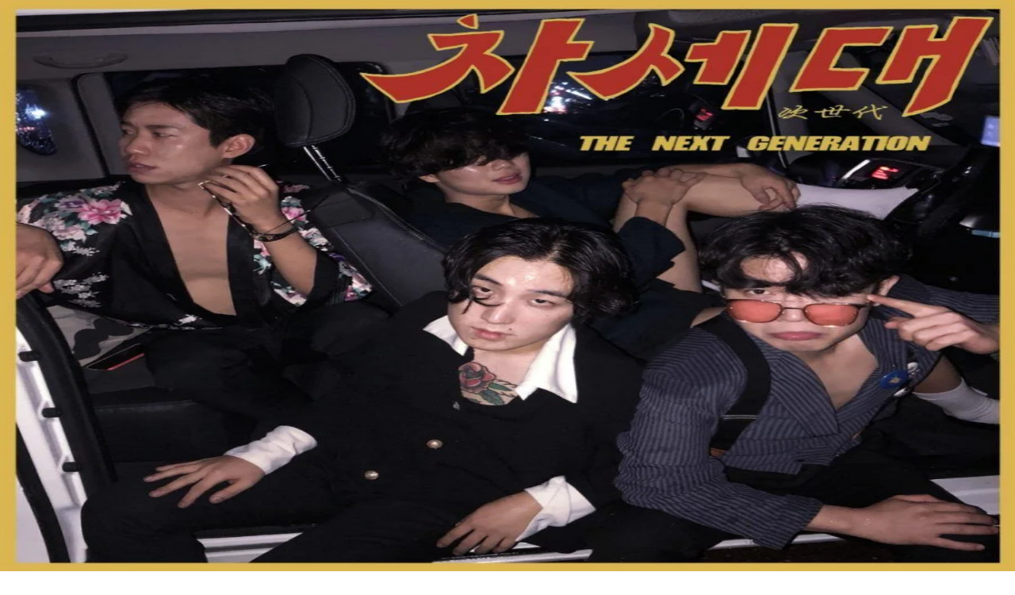

--- FILE ---
content_type: text/html; charset=utf-8
request_url: https://indistreet.com/gigs/tkwnmmj8aj6t76pzgrsp6tw6
body_size: 20376
content:
<!DOCTYPE html><html lang="ko" data-theme="dark"><head><meta charSet="utf-8"/><meta name="viewport" content="width=device-width, initial-scale=1"/><link rel="preload" as="image" imageSrcSet="/images/logo-text.png?w=32 32w, /images/logo-text.png?w=48 48w, /images/logo-text.png?w=64 64w, /images/logo-text.png?w=96 96w, /images/logo-text.png?w=128 128w, /images/logo-text.png?w=256 256w, /images/logo-text.png?w=384 384w, /images/logo-text.png?w=640 640w, /images/logo-text.png?w=750 750w, /images/logo-text.png?w=828 828w, /images/logo-text.png?w=1080 1080w, /images/logo-text.png?w=1200 1200w, /images/logo-text.png?w=1920 1920w, /images/logo-text.png?w=2048 2048w, /images/logo-text.png?w=3840 3840w" imageSizes="128px"/><link rel="stylesheet" href="/_next/static/chunks/150e2f058e59501e.css?dpl=dpl_4RcrqqqgkWksNe7eCyG6H8kkKPs2" data-precedence="next"/><link rel="stylesheet" href="/_next/static/chunks/2cb3c847c486552e.css?dpl=dpl_4RcrqqqgkWksNe7eCyG6H8kkKPs2" data-precedence="next"/><link rel="preload" as="script" fetchPriority="low" href="/_next/static/chunks/11fd98f724e129fa.js?dpl=dpl_4RcrqqqgkWksNe7eCyG6H8kkKPs2"/><script src="/_next/static/chunks/6445173bcba17fcd.js?dpl=dpl_4RcrqqqgkWksNe7eCyG6H8kkKPs2" async=""></script><script src="/_next/static/chunks/ff479893087353de.js?dpl=dpl_4RcrqqqgkWksNe7eCyG6H8kkKPs2" async=""></script><script src="/_next/static/chunks/5e9a21d1ba32ae94.js?dpl=dpl_4RcrqqqgkWksNe7eCyG6H8kkKPs2" async=""></script><script src="/_next/static/chunks/55c46d71d90d9189.js?dpl=dpl_4RcrqqqgkWksNe7eCyG6H8kkKPs2" async=""></script><script src="/_next/static/chunks/08ecea27a4be87df.js?dpl=dpl_4RcrqqqgkWksNe7eCyG6H8kkKPs2" async=""></script><script src="/_next/static/chunks/turbopack-7d4cdd66d755bb9b.js?dpl=dpl_4RcrqqqgkWksNe7eCyG6H8kkKPs2" async=""></script><script src="/_next/static/chunks/9cfbc258ed766ca2.js?dpl=dpl_4RcrqqqgkWksNe7eCyG6H8kkKPs2" async=""></script><script src="/_next/static/chunks/706c693381bc7ae2.js?dpl=dpl_4RcrqqqgkWksNe7eCyG6H8kkKPs2" async=""></script><script src="/_next/static/chunks/921b23a65f850987.js?dpl=dpl_4RcrqqqgkWksNe7eCyG6H8kkKPs2" async=""></script><script src="/_next/static/chunks/00077deb0b543b61.js?dpl=dpl_4RcrqqqgkWksNe7eCyG6H8kkKPs2" async=""></script><script src="/_next/static/chunks/b63025e02e1b13b1.js?dpl=dpl_4RcrqqqgkWksNe7eCyG6H8kkKPs2" async=""></script><script src="/_next/static/chunks/8aa2578bcf48cec9.js?dpl=dpl_4RcrqqqgkWksNe7eCyG6H8kkKPs2" async=""></script><script src="/_next/static/chunks/4d000aa9226297ae.js?dpl=dpl_4RcrqqqgkWksNe7eCyG6H8kkKPs2" async=""></script><script src="/_next/static/chunks/ab2591c02acf4e5c.js?dpl=dpl_4RcrqqqgkWksNe7eCyG6H8kkKPs2" async=""></script><script src="/_next/static/chunks/2bc093137b292671.js?dpl=dpl_4RcrqqqgkWksNe7eCyG6H8kkKPs2" async=""></script><script src="/_next/static/chunks/bc3b8580afaed4bb.js?dpl=dpl_4RcrqqqgkWksNe7eCyG6H8kkKPs2" async=""></script><link rel="preload" href="https://www.googletagmanager.com/gtag/js?id=G-7ZE6F29E7F" as="script"/><meta name="next-size-adjust" content=""/><meta name="sentry-trace" content="a154517ce779045c1c4ce4b4fe5e780a-7716de91685b47a1-1"/><meta name="baggage" content="sentry-environment=vercel-production,sentry-release=d10a7d3f1746dc753cc643c4d034d4ebec1579e8,sentry-public_key=b20683f012c335d417cf0295b88b56b1,sentry-trace_id=a154517ce779045c1c4ce4b4fe5e780a,sentry-org_id=4510486382051328,sentry-transaction=POST%20%2F%5Blocale%5D%2Fgigs%2F%5Bslug%5D,sentry-sampled=true,sentry-sample_rand=0.352992501254185,sentry-sample_rate=1"/><script src="/_next/static/chunks/a6dad97d9634a72d.js?dpl=dpl_4RcrqqqgkWksNe7eCyG6H8kkKPs2" noModule=""></script></head><body class="wantedsans_42b4a194-module__7_TvkG__className"><div hidden=""><!--$?--><template id="B:0"></template><!--/$--></div><!--$--><!--$--><!--/$--><!--/$--><!--&--><script>
(function() {
  try {
    var theme = document.cookie.match(/theme=([^;]+)/);
    theme = theme ? theme[1] : 'dark';
    document.documentElement.setAttribute('data-theme', theme);
  } catch (e) {}
})();
</script><script>
(function() {
  try {
    var inApp = sessionStorage.getItem('indistreet_in_app');
    if (inApp === null) {
      var params = new URLSearchParams(window.location.search);
      inApp = params.get('inApp');
      if (inApp === 'true') {
        sessionStorage.setItem('indistreet_in_app', 'true');
      }
    }
    if (inApp === 'true') {
      document.documentElement.setAttribute('data-in-app', 'true');
    }
  } catch (e) {}
})();
</script><div class="min-h-screen bg-base-100 text-base-content overflow-x-hidden"><div class="navbar-web"><nav class="navbar bg-base-100 border-b border-base-300 fixed top-0 left-0 right-0 z-50 px-2 sm:px-4" style="view-transition-name:none"><div class="navbar-start"><a class="btn btn-ghost text-xl -ml-6" href="/ko"><div class="sm:-m-2 relative w-32 h-10"><img alt="인디스트릿 로고" decoding="async" data-nimg="fill" class="object-contain" style="position:absolute;height:100%;width:100%;left:0;top:0;right:0;bottom:0;color:transparent" sizes="128px" srcSet="/images/logo-text.png?w=32 32w, /images/logo-text.png?w=48 48w, /images/logo-text.png?w=64 64w, /images/logo-text.png?w=96 96w, /images/logo-text.png?w=128 128w, /images/logo-text.png?w=256 256w, /images/logo-text.png?w=384 384w, /images/logo-text.png?w=640 640w, /images/logo-text.png?w=750 750w, /images/logo-text.png?w=828 828w, /images/logo-text.png?w=1080 1080w, /images/logo-text.png?w=1200 1200w, /images/logo-text.png?w=1920 1920w, /images/logo-text.png?w=2048 2048w, /images/logo-text.png?w=3840 3840w" src="/images/logo-text.png?w=3840"/></div></a></div><div class="navbar-center hidden lg:flex"><ul class="menu menu-horizontal px-1 gap-1"><li><a class="gap-2" href="/ko"><svg xmlns="http://www.w3.org/2000/svg" width="24" height="24" viewBox="0 0 24 24" fill="none" stroke="currentColor" stroke-width="2" stroke-linecap="round" stroke-linejoin="round" class="lucide lucide-house h-4 w-4" aria-hidden="true"><path d="M15 21v-8a1 1 0 0 0-1-1h-4a1 1 0 0 0-1 1v8"></path><path d="M3 10a2 2 0 0 1 .709-1.528l7-6a2 2 0 0 1 2.582 0l7 6A2 2 0 0 1 21 10v9a2 2 0 0 1-2 2H5a2 2 0 0 1-2-2z"></path></svg>홈</a></li><li><a class="gap-2" href="/ko/weekly"><svg xmlns="http://www.w3.org/2000/svg" width="24" height="24" viewBox="0 0 24 24" fill="none" stroke="currentColor" stroke-width="2" stroke-linecap="round" stroke-linejoin="round" class="lucide lucide-calendar h-4 w-4" aria-hidden="true"><path d="M8 2v4"></path><path d="M16 2v4"></path><rect width="18" height="18" x="3" y="4" rx="2"></rect><path d="M3 10h18"></path></svg>Weekly</a></li><li><a class="gap-2" href="/ko/artists"><svg xmlns="http://www.w3.org/2000/svg" width="24" height="24" viewBox="0 0 24 24" fill="none" stroke="currentColor" stroke-width="2" stroke-linecap="round" stroke-linejoin="round" class="lucide lucide-music h-4 w-4" aria-hidden="true"><path d="M9 18V5l12-2v13"></path><circle cx="6" cy="18" r="3"></circle><circle cx="18" cy="16" r="3"></circle></svg>아티스트</a></li><li><a class="gap-2" href="/ko/gigs"><svg xmlns="http://www.w3.org/2000/svg" width="24" height="24" viewBox="0 0 24 24" fill="none" stroke="currentColor" stroke-width="2" stroke-linecap="round" stroke-linejoin="round" class="lucide lucide-mic h-4 w-4" aria-hidden="true"><path d="M12 19v3"></path><path d="M19 10v2a7 7 0 0 1-14 0v-2"></path><rect x="9" y="2" width="6" height="13" rx="3"></rect></svg>공연</a></li><li><a class="gap-2" href="/ko/venues"><svg xmlns="http://www.w3.org/2000/svg" width="24" height="24" viewBox="0 0 24 24" fill="none" stroke="currentColor" stroke-width="2" stroke-linecap="round" stroke-linejoin="round" class="lucide lucide-building h-4 w-4" aria-hidden="true"><path d="M12 10h.01"></path><path d="M12 14h.01"></path><path d="M12 6h.01"></path><path d="M16 10h.01"></path><path d="M16 14h.01"></path><path d="M16 6h.01"></path><path d="M8 10h.01"></path><path d="M8 14h.01"></path><path d="M8 6h.01"></path><path d="M9 22v-3a1 1 0 0 1 1-1h4a1 1 0 0 1 1 1v3"></path><rect x="4" y="2" width="16" height="20" rx="2"></rect></svg>공연장</a></li><li><a class="gap-2" href="/ko/merch"><svg xmlns="http://www.w3.org/2000/svg" width="24" height="24" viewBox="0 0 24 24" fill="none" stroke="currentColor" stroke-width="2" stroke-linecap="round" stroke-linejoin="round" class="lucide lucide-shopping-bag h-4 w-4" aria-hidden="true"><path d="M16 10a4 4 0 0 1-8 0"></path><path d="M3.103 6.034h17.794"></path><path d="M3.4 5.467a2 2 0 0 0-.4 1.2V20a2 2 0 0 0 2 2h14a2 2 0 0 0 2-2V6.667a2 2 0 0 0-.4-1.2l-2-2.667A2 2 0 0 0 17 2H7a2 2 0 0 0-1.6.8z"></path></svg>머천다이즈</a></li><li><a class="gap-2" href="/ko/albums"><svg xmlns="http://www.w3.org/2000/svg" width="24" height="24" viewBox="0 0 24 24" fill="none" stroke="currentColor" stroke-width="2" stroke-linecap="round" stroke-linejoin="round" class="lucide lucide-disc h-4 w-4" aria-hidden="true"><circle cx="12" cy="12" r="10"></circle><circle cx="12" cy="12" r="2"></circle></svg>앨범</a></li></ul></div><div class="navbar-end gap-1 sm:gap-2"><a class="btn btn-ghost btn-circle btn-sm sm:btn-md" href="/ko/search"><svg xmlns="http://www.w3.org/2000/svg" width="24" height="24" viewBox="0 0 24 24" fill="none" stroke="currentColor" stroke-width="2" stroke-linecap="round" stroke-linejoin="round" class="lucide lucide-search h-5 w-5" aria-hidden="true"><path d="m21 21-4.34-4.34"></path><circle cx="11" cy="11" r="8"></circle></svg></a><label class="flex cursor-pointer gap-2"><svg xmlns="http://www.w3.org/2000/svg" width="20" height="20" viewBox="0 0 24 24" fill="none" stroke="currentColor" stroke-width="2" stroke-linecap="round" stroke-linejoin="round"><title>Moon</title><path d="M21 12.79A9 9 0 1 1 11.21 3 7 7 0 0 0 21 12.79z"></path></svg><input type="checkbox" class="toggle theme-controller" aria-label="Toggle theme"/><svg xmlns="http://www.w3.org/2000/svg" width="20" height="20" viewBox="0 0 24 24" fill="none" stroke="currentColor" stroke-width="2" stroke-linecap="round" stroke-linejoin="round"><title>Sun</title><circle cx="12" cy="12" r="5"></circle><path d="M12 1v2M12 21v2M4.2 4.2l1.4 1.4M18.4 18.4l1.4 1.4M1 12h2M21 12h2M4.2 19.8l1.4-1.4M18.4 5.6l1.4-1.4"></path></svg></label><div class="hidden sm:block"><!--$--><div class="relative"><button type="button" class="btn btn-ghost btn-sm gap-2"><svg xmlns="http://www.w3.org/2000/svg" width="24" height="24" viewBox="0 0 24 24" fill="none" stroke="currentColor" stroke-width="2" stroke-linecap="round" stroke-linejoin="round" class="lucide lucide-globe h-5 w-5" aria-hidden="true"><circle cx="12" cy="12" r="10"></circle><path d="M12 2a14.5 14.5 0 0 0 0 20 14.5 14.5 0 0 0 0-20"></path><path d="M2 12h20"></path></svg><span class="hidden md:inline">한국어</span></button></div><!--/$--></div><div class="hidden lg:flex gap-2"><!--$?--><template id="B:1"></template><div class="flex gap-2"><div class="skeleton w-20 h-8 rounded-lg"></div><div class="skeleton w-20 h-8 rounded-lg"></div></div><!--/$--></div><label for="mobile-drawer" class="btn btn-ghost btn-circle btn-sm sm:btn-md lg:hidden"><svg xmlns="http://www.w3.org/2000/svg" width="24" height="24" viewBox="0 0 24 24" fill="none" stroke="currentColor" stroke-width="2" stroke-linecap="round" stroke-linejoin="round" class="lucide lucide-menu h-5 w-5" aria-hidden="true"><path d="M4 5h16"></path><path d="M4 12h16"></path><path d="M4 19h16"></path></svg></label></div></nav></div><div class="navbar-in-app"><div class="navbar-in-app-container sticky top-0 z-50 flex justify-between items-center p-2 bg-base-100/70 backdrop-blur-sm"><div class="w-12"></div><label for="mobile-drawer" class="btn btn-ghost btn-circle bg-base-100/80 backdrop-blur-sm shadow-sm" aria-label="Open menu"><svg xmlns="http://www.w3.org/2000/svg" width="24" height="24" viewBox="0 0 24 24" fill="none" stroke="currentColor" stroke-width="2" stroke-linecap="round" stroke-linejoin="round" class="lucide lucide-menu h-6 w-6" aria-hidden="true"><path d="M4 5h16"></path><path d="M4 12h16"></path><path d="M4 19h16"></path></svg></label></div></div><!--$?--><template id="B:2"></template><!--/$--><main class="pt-16"><!--$?--><template id="B:3"></template><div class="min-h-[50vh] p-6"><div class="max-w-6xl mx-auto"><div class="mb-8"><div class="skeleton h-10 w-64 mb-2"></div><div class="skeleton h-4 w-96 max-w-full"></div></div><div class="grid grid-cols-1 sm:grid-cols-2 lg:grid-cols-4 gap-6"><div class="bg-base-200 rounded-lg overflow-hidden"><div class="skeleton h-40 w-full rounded-none"></div><div class="p-4 space-y-2"><div class="skeleton h-5 w-3/4"></div><div class="skeleton h-4 w-1/2"></div></div></div><div class="bg-base-200 rounded-lg overflow-hidden"><div class="skeleton h-40 w-full rounded-none"></div><div class="p-4 space-y-2"><div class="skeleton h-5 w-3/4"></div><div class="skeleton h-4 w-1/2"></div></div></div><div class="bg-base-200 rounded-lg overflow-hidden"><div class="skeleton h-40 w-full rounded-none"></div><div class="p-4 space-y-2"><div class="skeleton h-5 w-3/4"></div><div class="skeleton h-4 w-1/2"></div></div></div><div class="bg-base-200 rounded-lg overflow-hidden"><div class="skeleton h-40 w-full rounded-none"></div><div class="p-4 space-y-2"><div class="skeleton h-5 w-3/4"></div><div class="skeleton h-4 w-1/2"></div></div></div><div class="bg-base-200 rounded-lg overflow-hidden"><div class="skeleton h-40 w-full rounded-none"></div><div class="p-4 space-y-2"><div class="skeleton h-5 w-3/4"></div><div class="skeleton h-4 w-1/2"></div></div></div><div class="bg-base-200 rounded-lg overflow-hidden"><div class="skeleton h-40 w-full rounded-none"></div><div class="p-4 space-y-2"><div class="skeleton h-5 w-3/4"></div><div class="skeleton h-4 w-1/2"></div></div></div><div class="bg-base-200 rounded-lg overflow-hidden"><div class="skeleton h-40 w-full rounded-none"></div><div class="p-4 space-y-2"><div class="skeleton h-5 w-3/4"></div><div class="skeleton h-4 w-1/2"></div></div></div><div class="bg-base-200 rounded-lg overflow-hidden"><div class="skeleton h-40 w-full rounded-none"></div><div class="p-4 space-y-2"><div class="skeleton h-5 w-3/4"></div><div class="skeleton h-4 w-1/2"></div></div></div></div></div></div><!--/$--></main></div><section aria-label="Notifications alt+T" tabindex="-1" aria-live="polite" aria-relevant="additions text" aria-atomic="false"></section><!--/&--><!--$--><!--/$--><script>requestAnimationFrame(function(){$RT=performance.now()});</script><script src="/_next/static/chunks/11fd98f724e129fa.js?dpl=dpl_4RcrqqqgkWksNe7eCyG6H8kkKPs2" id="_R_" async=""></script><div hidden id="S:2"><div class="drawer drawer-end lg:hidden"><input id="mobile-drawer" type="checkbox" class="drawer-toggle"/><div class="drawer-side z-50"><label for="mobile-drawer" aria-label="close sidebar" class="drawer-overlay"></label><div class="menu p-4 w-80 min-h-full bg-base-200"><ul class="space-y-1"><li><a class="gap-3" href="/ko"><svg xmlns="http://www.w3.org/2000/svg" width="24" height="24" viewBox="0 0 24 24" fill="none" stroke="currentColor" stroke-width="2" stroke-linecap="round" stroke-linejoin="round" class="lucide lucide-house h-5 w-5" aria-hidden="true"><path d="M15 21v-8a1 1 0 0 0-1-1h-4a1 1 0 0 0-1 1v8"></path><path d="M3 10a2 2 0 0 1 .709-1.528l7-6a2 2 0 0 1 2.582 0l7 6A2 2 0 0 1 21 10v9a2 2 0 0 1-2 2H5a2 2 0 0 1-2-2z"></path></svg>홈</a></li><li><a class="gap-3" href="/ko/weekly"><svg xmlns="http://www.w3.org/2000/svg" width="24" height="24" viewBox="0 0 24 24" fill="none" stroke="currentColor" stroke-width="2" stroke-linecap="round" stroke-linejoin="round" class="lucide lucide-calendar h-5 w-5" aria-hidden="true"><path d="M8 2v4"></path><path d="M16 2v4"></path><rect width="18" height="18" x="3" y="4" rx="2"></rect><path d="M3 10h18"></path></svg>Weekly</a></li><li><a class="gap-3" href="/ko/artists"><svg xmlns="http://www.w3.org/2000/svg" width="24" height="24" viewBox="0 0 24 24" fill="none" stroke="currentColor" stroke-width="2" stroke-linecap="round" stroke-linejoin="round" class="lucide lucide-music h-5 w-5" aria-hidden="true"><path d="M9 18V5l12-2v13"></path><circle cx="6" cy="18" r="3"></circle><circle cx="18" cy="16" r="3"></circle></svg>아티스트</a></li><li><a class="gap-3" href="/ko/gigs"><svg xmlns="http://www.w3.org/2000/svg" width="24" height="24" viewBox="0 0 24 24" fill="none" stroke="currentColor" stroke-width="2" stroke-linecap="round" stroke-linejoin="round" class="lucide lucide-mic h-5 w-5" aria-hidden="true"><path d="M12 19v3"></path><path d="M19 10v2a7 7 0 0 1-14 0v-2"></path><rect x="9" y="2" width="6" height="13" rx="3"></rect></svg>공연</a></li><li><a class="gap-3" href="/ko/venues"><svg xmlns="http://www.w3.org/2000/svg" width="24" height="24" viewBox="0 0 24 24" fill="none" stroke="currentColor" stroke-width="2" stroke-linecap="round" stroke-linejoin="round" class="lucide lucide-building h-5 w-5" aria-hidden="true"><path d="M12 10h.01"></path><path d="M12 14h.01"></path><path d="M12 6h.01"></path><path d="M16 10h.01"></path><path d="M16 14h.01"></path><path d="M16 6h.01"></path><path d="M8 10h.01"></path><path d="M8 14h.01"></path><path d="M8 6h.01"></path><path d="M9 22v-3a1 1 0 0 1 1-1h4a1 1 0 0 1 1 1v3"></path><rect x="4" y="2" width="16" height="20" rx="2"></rect></svg>공연장</a></li><li><a class="gap-3" href="/ko/merch"><svg xmlns="http://www.w3.org/2000/svg" width="24" height="24" viewBox="0 0 24 24" fill="none" stroke="currentColor" stroke-width="2" stroke-linecap="round" stroke-linejoin="round" class="lucide lucide-shopping-bag h-5 w-5" aria-hidden="true"><path d="M16 10a4 4 0 0 1-8 0"></path><path d="M3.103 6.034h17.794"></path><path d="M3.4 5.467a2 2 0 0 0-.4 1.2V20a2 2 0 0 0 2 2h14a2 2 0 0 0 2-2V6.667a2 2 0 0 0-.4-1.2l-2-2.667A2 2 0 0 0 17 2H7a2 2 0 0 0-1.6.8z"></path></svg>머천다이즈</a></li><li><a class="gap-3" href="/ko/albums"><svg xmlns="http://www.w3.org/2000/svg" width="24" height="24" viewBox="0 0 24 24" fill="none" stroke="currentColor" stroke-width="2" stroke-linecap="round" stroke-linejoin="round" class="lucide lucide-disc h-5 w-5" aria-hidden="true"><circle cx="12" cy="12" r="10"></circle><circle cx="12" cy="12" r="2"></circle></svg>앨범</a></li><li><a class="gap-3" href="/ko/search"><svg xmlns="http://www.w3.org/2000/svg" width="24" height="24" viewBox="0 0 24 24" fill="none" stroke="currentColor" stroke-width="2" stroke-linecap="round" stroke-linejoin="round" class="lucide lucide-search h-5 w-5" aria-hidden="true"><path d="m21 21-4.34-4.34"></path><circle cx="11" cy="11" r="8"></circle></svg>검색</a></li></ul><div class="divider"></div><ul class="space-y-1"><li><a class="gap-3" href="/ko/register"><svg xmlns="http://www.w3.org/2000/svg" width="24" height="24" viewBox="0 0 24 24" fill="none" stroke="currentColor" stroke-width="2" stroke-linecap="round" stroke-linejoin="round" class="lucide lucide-user-plus h-5 w-5" aria-hidden="true"><path d="M16 21v-2a4 4 0 0 0-4-4H6a4 4 0 0 0-4 4v2"></path><circle cx="9" cy="7" r="4"></circle><line x1="19" x2="19" y1="8" y2="14"></line><line x1="22" x2="16" y1="11" y2="11"></line></svg>회원가입</a></li><li><a class="gap-3" href="/ko/login"><svg xmlns="http://www.w3.org/2000/svg" width="24" height="24" viewBox="0 0 24 24" fill="none" stroke="currentColor" stroke-width="2" stroke-linecap="round" stroke-linejoin="round" class="lucide lucide-log-in h-5 w-5" aria-hidden="true"><path d="m10 17 5-5-5-5"></path><path d="M15 12H3"></path><path d="M15 3h4a2 2 0 0 1 2 2v14a2 2 0 0 1-2 2h-4"></path></svg>로그인</a></li></ul><div class="divider"></div><div class="space-y-1"><div class="menu-title px-4 flex items-center gap-2"><svg xmlns="http://www.w3.org/2000/svg" width="24" height="24" viewBox="0 0 24 24" fill="none" stroke="currentColor" stroke-width="2" stroke-linecap="round" stroke-linejoin="round" class="lucide lucide-globe h-4 w-4" aria-hidden="true"><circle cx="12" cy="12" r="10"></circle><path d="M12 2a14.5 14.5 0 0 0 0 20 14.5 14.5 0 0 0 0-20"></path><path d="M2 12h20"></path></svg><span>언어 / Language</span></div><ul class="menu"><li><a class="gap-3 bg-primary text-primary-content" href="/ko/gigs/tkwnmmj8aj6t76pzgrsp6tw6"><span>🇰🇷</span><span>한국어</span></a></li><li><a class="gap-3 " href="/en/gigs/tkwnmmj8aj6t76pzgrsp6tw6"><span>🇺🇸</span><span>English</span></a></li><li><a class="gap-3 " href="/ja/gigs/tkwnmmj8aj6t76pzgrsp6tw6"><span>🇯🇵</span><span>日本語</span></a></li></ul></div></div></div></div></div><script>$RB=[];$RV=function(a){$RT=performance.now();for(var b=0;b<a.length;b+=2){var c=a[b],e=a[b+1];null!==e.parentNode&&e.parentNode.removeChild(e);var f=c.parentNode;if(f){var g=c.previousSibling,h=0;do{if(c&&8===c.nodeType){var d=c.data;if("/$"===d||"/&"===d)if(0===h)break;else h--;else"$"!==d&&"$?"!==d&&"$~"!==d&&"$!"!==d&&"&"!==d||h++}d=c.nextSibling;f.removeChild(c);c=d}while(c);for(;e.firstChild;)f.insertBefore(e.firstChild,c);g.data="$";g._reactRetry&&requestAnimationFrame(g._reactRetry)}}a.length=0};
$RC=function(a,b){if(b=document.getElementById(b))(a=document.getElementById(a))?(a.previousSibling.data="$~",$RB.push(a,b),2===$RB.length&&("number"!==typeof $RT?requestAnimationFrame($RV.bind(null,$RB)):(a=performance.now(),setTimeout($RV.bind(null,$RB),2300>a&&2E3<a?2300-a:$RT+300-a)))):b.parentNode.removeChild(b)};$RC("B:2","S:2")</script><div hidden id="S:3"><!--&--><div class="animate-page-in"><!--$?--><template id="B:4"></template><div class="p-6"><div class="max-w-4xl mx-auto"><section class="text-center py-12"><div class="skeleton h-12 w-3/4 mx-auto mb-4"></div><div class="skeleton h-6 w-full mx-auto mb-2"></div><div class="skeleton h-6 w-2/3 mx-auto mb-8"></div></section><section class="grid md:grid-cols-2 lg:grid-cols-3 gap-6 mb-12"><div class="bg-base-300 p-6 rounded-lg shadow-md"><div class="skeleton h-12 w-12 mb-4 rounded"></div><div class="skeleton h-6 w-24 mb-2"></div><div class="skeleton h-4 w-full mb-1"></div><div class="skeleton h-4 w-full mb-1"></div><div class="skeleton h-4 w-3/4"></div></div><div class="bg-base-300 p-6 rounded-lg shadow-md"><div class="skeleton h-12 w-12 mb-4 rounded"></div><div class="skeleton h-6 w-24 mb-2"></div><div class="skeleton h-4 w-full mb-1"></div><div class="skeleton h-4 w-full mb-1"></div><div class="skeleton h-4 w-3/4"></div></div><div class="bg-base-300 p-6 rounded-lg shadow-md"><div class="skeleton h-12 w-12 mb-4 rounded"></div><div class="skeleton h-6 w-24 mb-2"></div><div class="skeleton h-4 w-full mb-1"></div><div class="skeleton h-4 w-full mb-1"></div><div class="skeleton h-4 w-3/4"></div></div></section><section class="bg-base-300 p-8 rounded-lg text-center"><div class="skeleton h-8 w-64 mx-auto mb-4"></div><div class="skeleton h-4 w-48 mx-auto mb-6"></div><div class="flex justify-center space-x-4"><div class="skeleton h-10 w-32 rounded-lg"></div><div class="skeleton h-10 w-32 rounded-lg"></div></div></section><section class="mt-12 text-center"><div class="skeleton h-6 w-32 mx-auto mb-4"></div><div class="skeleton h-4 w-3/4 mx-auto mb-2"></div><div class="skeleton h-4 w-2/3 mx-auto mb-4"></div><div class="skeleton h-4 w-64 mx-auto"></div></section><section class="mt-8 bg-base-300 p-6 rounded-lg text-center"><div class="skeleton h-4 w-full mx-auto mb-2"></div><div class="skeleton h-4 w-3/4 mx-auto mb-4"></div><div class="skeleton h-10 w-40 mx-auto rounded-lg"></div></section></div></div><!--/$--></div><!--/&--></div><script>$RC("B:3","S:3")</script><div hidden id="S:4"><!--&--><!--$?--><template id="B:5"></template><div class="bg-gradient-to-br from-primary/10 via-base-100 to-secondary/10 border-b border-base-300"><div class="px-4 py-8 md:px-6 lg:px-8"><div class="max-w-6xl mx-auto space-y-6 animate-pulse"><div class="flex flex-col sm:flex-row sm:items-end sm:justify-between gap-4"><div class="space-y-2"><div class="h-10 w-32 bg-base-300 rounded-md"></div><div class="h-8 w-24 bg-base-300 rounded-full"></div></div><div class="flex gap-2"><div class="h-10 w-32 bg-base-300 rounded-md"></div></div></div><div class="flex gap-2"><div class="flex-1 h-12 bg-base-300 rounded-lg"></div><div class="h-12 w-20 bg-base-300 rounded-lg"></div></div></div></div></div><div class="p-8 grid grid-cols-1 xs:grid-cols-1 sm:grid-cols-2 md:grid-cols-4 gap-6 items-stretch"><div class="w-full h-full card bg-base-100 shadow-xl flex flex-col"><div class="skeleton aspect-[3/4] rounded-t-2xl bg-base-300"></div><div class="card-body bg-base-300 flex flex-col flex-1"><div class="space-y-3 flex-1"><div class="skeleton h-7 w-4/5"></div><div class="flex items-center gap-2"><div class="skeleton h-4 w-4 rounded"></div><div class="skeleton h-4 w-48"></div></div><div class="flex items-center gap-2"><div class="skeleton h-4 w-4 rounded"></div><div class="skeleton h-4 w-32"></div><div class="skeleton h-6 w-12"></div></div><div class="flex items-start gap-2"><div class="skeleton h-4 w-4 rounded mt-0.5"></div><div class="flex flex-wrap gap-2"><div class="skeleton h-6 w-16 rounded-full"></div><div class="skeleton h-6 w-20 rounded-full"></div><div class="skeleton h-6 w-14 rounded-full"></div></div></div></div><div class="card-actions justify-end mt-4 self-end w-full"><div class="skeleton h-8 w-24"></div></div></div></div><div class="w-full h-full card bg-base-100 shadow-xl flex flex-col"><div class="skeleton aspect-[3/4] rounded-t-2xl bg-base-300"></div><div class="card-body bg-base-300 flex flex-col flex-1"><div class="space-y-3 flex-1"><div class="skeleton h-7 w-4/5"></div><div class="flex items-center gap-2"><div class="skeleton h-4 w-4 rounded"></div><div class="skeleton h-4 w-48"></div></div><div class="flex items-center gap-2"><div class="skeleton h-4 w-4 rounded"></div><div class="skeleton h-4 w-32"></div><div class="skeleton h-6 w-12"></div></div><div class="flex items-start gap-2"><div class="skeleton h-4 w-4 rounded mt-0.5"></div><div class="flex flex-wrap gap-2"><div class="skeleton h-6 w-16 rounded-full"></div><div class="skeleton h-6 w-20 rounded-full"></div><div class="skeleton h-6 w-14 rounded-full"></div></div></div></div><div class="card-actions justify-end mt-4 self-end w-full"><div class="skeleton h-8 w-24"></div></div></div></div><div class="w-full h-full card bg-base-100 shadow-xl flex flex-col"><div class="skeleton aspect-[3/4] rounded-t-2xl bg-base-300"></div><div class="card-body bg-base-300 flex flex-col flex-1"><div class="space-y-3 flex-1"><div class="skeleton h-7 w-4/5"></div><div class="flex items-center gap-2"><div class="skeleton h-4 w-4 rounded"></div><div class="skeleton h-4 w-48"></div></div><div class="flex items-center gap-2"><div class="skeleton h-4 w-4 rounded"></div><div class="skeleton h-4 w-32"></div><div class="skeleton h-6 w-12"></div></div><div class="flex items-start gap-2"><div class="skeleton h-4 w-4 rounded mt-0.5"></div><div class="flex flex-wrap gap-2"><div class="skeleton h-6 w-16 rounded-full"></div><div class="skeleton h-6 w-20 rounded-full"></div><div class="skeleton h-6 w-14 rounded-full"></div></div></div></div><div class="card-actions justify-end mt-4 self-end w-full"><div class="skeleton h-8 w-24"></div></div></div></div><div class="w-full h-full card bg-base-100 shadow-xl flex flex-col"><div class="skeleton aspect-[3/4] rounded-t-2xl bg-base-300"></div><div class="card-body bg-base-300 flex flex-col flex-1"><div class="space-y-3 flex-1"><div class="skeleton h-7 w-4/5"></div><div class="flex items-center gap-2"><div class="skeleton h-4 w-4 rounded"></div><div class="skeleton h-4 w-48"></div></div><div class="flex items-center gap-2"><div class="skeleton h-4 w-4 rounded"></div><div class="skeleton h-4 w-32"></div><div class="skeleton h-6 w-12"></div></div><div class="flex items-start gap-2"><div class="skeleton h-4 w-4 rounded mt-0.5"></div><div class="flex flex-wrap gap-2"><div class="skeleton h-6 w-16 rounded-full"></div><div class="skeleton h-6 w-20 rounded-full"></div><div class="skeleton h-6 w-14 rounded-full"></div></div></div></div><div class="card-actions justify-end mt-4 self-end w-full"><div class="skeleton h-8 w-24"></div></div></div></div><div class="w-full h-full card bg-base-100 shadow-xl flex flex-col"><div class="skeleton aspect-[3/4] rounded-t-2xl bg-base-300"></div><div class="card-body bg-base-300 flex flex-col flex-1"><div class="space-y-3 flex-1"><div class="skeleton h-7 w-4/5"></div><div class="flex items-center gap-2"><div class="skeleton h-4 w-4 rounded"></div><div class="skeleton h-4 w-48"></div></div><div class="flex items-center gap-2"><div class="skeleton h-4 w-4 rounded"></div><div class="skeleton h-4 w-32"></div><div class="skeleton h-6 w-12"></div></div><div class="flex items-start gap-2"><div class="skeleton h-4 w-4 rounded mt-0.5"></div><div class="flex flex-wrap gap-2"><div class="skeleton h-6 w-16 rounded-full"></div><div class="skeleton h-6 w-20 rounded-full"></div><div class="skeleton h-6 w-14 rounded-full"></div></div></div></div><div class="card-actions justify-end mt-4 self-end w-full"><div class="skeleton h-8 w-24"></div></div></div></div><div class="w-full h-full card bg-base-100 shadow-xl flex flex-col"><div class="skeleton aspect-[3/4] rounded-t-2xl bg-base-300"></div><div class="card-body bg-base-300 flex flex-col flex-1"><div class="space-y-3 flex-1"><div class="skeleton h-7 w-4/5"></div><div class="flex items-center gap-2"><div class="skeleton h-4 w-4 rounded"></div><div class="skeleton h-4 w-48"></div></div><div class="flex items-center gap-2"><div class="skeleton h-4 w-4 rounded"></div><div class="skeleton h-4 w-32"></div><div class="skeleton h-6 w-12"></div></div><div class="flex items-start gap-2"><div class="skeleton h-4 w-4 rounded mt-0.5"></div><div class="flex flex-wrap gap-2"><div class="skeleton h-6 w-16 rounded-full"></div><div class="skeleton h-6 w-20 rounded-full"></div><div class="skeleton h-6 w-14 rounded-full"></div></div></div></div><div class="card-actions justify-end mt-4 self-end w-full"><div class="skeleton h-8 w-24"></div></div></div></div><div class="w-full h-full card bg-base-100 shadow-xl flex flex-col"><div class="skeleton aspect-[3/4] rounded-t-2xl bg-base-300"></div><div class="card-body bg-base-300 flex flex-col flex-1"><div class="space-y-3 flex-1"><div class="skeleton h-7 w-4/5"></div><div class="flex items-center gap-2"><div class="skeleton h-4 w-4 rounded"></div><div class="skeleton h-4 w-48"></div></div><div class="flex items-center gap-2"><div class="skeleton h-4 w-4 rounded"></div><div class="skeleton h-4 w-32"></div><div class="skeleton h-6 w-12"></div></div><div class="flex items-start gap-2"><div class="skeleton h-4 w-4 rounded mt-0.5"></div><div class="flex flex-wrap gap-2"><div class="skeleton h-6 w-16 rounded-full"></div><div class="skeleton h-6 w-20 rounded-full"></div><div class="skeleton h-6 w-14 rounded-full"></div></div></div></div><div class="card-actions justify-end mt-4 self-end w-full"><div class="skeleton h-8 w-24"></div></div></div></div><div class="w-full h-full card bg-base-100 shadow-xl flex flex-col"><div class="skeleton aspect-[3/4] rounded-t-2xl bg-base-300"></div><div class="card-body bg-base-300 flex flex-col flex-1"><div class="space-y-3 flex-1"><div class="skeleton h-7 w-4/5"></div><div class="flex items-center gap-2"><div class="skeleton h-4 w-4 rounded"></div><div class="skeleton h-4 w-48"></div></div><div class="flex items-center gap-2"><div class="skeleton h-4 w-4 rounded"></div><div class="skeleton h-4 w-32"></div><div class="skeleton h-6 w-12"></div></div><div class="flex items-start gap-2"><div class="skeleton h-4 w-4 rounded mt-0.5"></div><div class="flex flex-wrap gap-2"><div class="skeleton h-6 w-16 rounded-full"></div><div class="skeleton h-6 w-20 rounded-full"></div><div class="skeleton h-6 w-14 rounded-full"></div></div></div></div><div class="card-actions justify-end mt-4 self-end w-full"><div class="skeleton h-8 w-24"></div></div></div></div><div class="w-full h-full card bg-base-100 shadow-xl flex flex-col"><div class="skeleton aspect-[3/4] rounded-t-2xl bg-base-300"></div><div class="card-body bg-base-300 flex flex-col flex-1"><div class="space-y-3 flex-1"><div class="skeleton h-7 w-4/5"></div><div class="flex items-center gap-2"><div class="skeleton h-4 w-4 rounded"></div><div class="skeleton h-4 w-48"></div></div><div class="flex items-center gap-2"><div class="skeleton h-4 w-4 rounded"></div><div class="skeleton h-4 w-32"></div><div class="skeleton h-6 w-12"></div></div><div class="flex items-start gap-2"><div class="skeleton h-4 w-4 rounded mt-0.5"></div><div class="flex flex-wrap gap-2"><div class="skeleton h-6 w-16 rounded-full"></div><div class="skeleton h-6 w-20 rounded-full"></div><div class="skeleton h-6 w-14 rounded-full"></div></div></div></div><div class="card-actions justify-end mt-4 self-end w-full"><div class="skeleton h-8 w-24"></div></div></div></div><div class="w-full h-full card bg-base-100 shadow-xl flex flex-col"><div class="skeleton aspect-[3/4] rounded-t-2xl bg-base-300"></div><div class="card-body bg-base-300 flex flex-col flex-1"><div class="space-y-3 flex-1"><div class="skeleton h-7 w-4/5"></div><div class="flex items-center gap-2"><div class="skeleton h-4 w-4 rounded"></div><div class="skeleton h-4 w-48"></div></div><div class="flex items-center gap-2"><div class="skeleton h-4 w-4 rounded"></div><div class="skeleton h-4 w-32"></div><div class="skeleton h-6 w-12"></div></div><div class="flex items-start gap-2"><div class="skeleton h-4 w-4 rounded mt-0.5"></div><div class="flex flex-wrap gap-2"><div class="skeleton h-6 w-16 rounded-full"></div><div class="skeleton h-6 w-20 rounded-full"></div><div class="skeleton h-6 w-14 rounded-full"></div></div></div></div><div class="card-actions justify-end mt-4 self-end w-full"><div class="skeleton h-8 w-24"></div></div></div></div><div class="w-full h-full card bg-base-100 shadow-xl flex flex-col"><div class="skeleton aspect-[3/4] rounded-t-2xl bg-base-300"></div><div class="card-body bg-base-300 flex flex-col flex-1"><div class="space-y-3 flex-1"><div class="skeleton h-7 w-4/5"></div><div class="flex items-center gap-2"><div class="skeleton h-4 w-4 rounded"></div><div class="skeleton h-4 w-48"></div></div><div class="flex items-center gap-2"><div class="skeleton h-4 w-4 rounded"></div><div class="skeleton h-4 w-32"></div><div class="skeleton h-6 w-12"></div></div><div class="flex items-start gap-2"><div class="skeleton h-4 w-4 rounded mt-0.5"></div><div class="flex flex-wrap gap-2"><div class="skeleton h-6 w-16 rounded-full"></div><div class="skeleton h-6 w-20 rounded-full"></div><div class="skeleton h-6 w-14 rounded-full"></div></div></div></div><div class="card-actions justify-end mt-4 self-end w-full"><div class="skeleton h-8 w-24"></div></div></div></div><div class="w-full h-full card bg-base-100 shadow-xl flex flex-col"><div class="skeleton aspect-[3/4] rounded-t-2xl bg-base-300"></div><div class="card-body bg-base-300 flex flex-col flex-1"><div class="space-y-3 flex-1"><div class="skeleton h-7 w-4/5"></div><div class="flex items-center gap-2"><div class="skeleton h-4 w-4 rounded"></div><div class="skeleton h-4 w-48"></div></div><div class="flex items-center gap-2"><div class="skeleton h-4 w-4 rounded"></div><div class="skeleton h-4 w-32"></div><div class="skeleton h-6 w-12"></div></div><div class="flex items-start gap-2"><div class="skeleton h-4 w-4 rounded mt-0.5"></div><div class="flex flex-wrap gap-2"><div class="skeleton h-6 w-16 rounded-full"></div><div class="skeleton h-6 w-20 rounded-full"></div><div class="skeleton h-6 w-14 rounded-full"></div></div></div></div><div class="card-actions justify-end mt-4 self-end w-full"><div class="skeleton h-8 w-24"></div></div></div></div><div class="w-full h-full card bg-base-100 shadow-xl flex flex-col"><div class="skeleton aspect-[3/4] rounded-t-2xl bg-base-300"></div><div class="card-body bg-base-300 flex flex-col flex-1"><div class="space-y-3 flex-1"><div class="skeleton h-7 w-4/5"></div><div class="flex items-center gap-2"><div class="skeleton h-4 w-4 rounded"></div><div class="skeleton h-4 w-48"></div></div><div class="flex items-center gap-2"><div class="skeleton h-4 w-4 rounded"></div><div class="skeleton h-4 w-32"></div><div class="skeleton h-6 w-12"></div></div><div class="flex items-start gap-2"><div class="skeleton h-4 w-4 rounded mt-0.5"></div><div class="flex flex-wrap gap-2"><div class="skeleton h-6 w-16 rounded-full"></div><div class="skeleton h-6 w-20 rounded-full"></div><div class="skeleton h-6 w-14 rounded-full"></div></div></div></div><div class="card-actions justify-end mt-4 self-end w-full"><div class="skeleton h-8 w-24"></div></div></div></div><div class="w-full h-full card bg-base-100 shadow-xl flex flex-col"><div class="skeleton aspect-[3/4] rounded-t-2xl bg-base-300"></div><div class="card-body bg-base-300 flex flex-col flex-1"><div class="space-y-3 flex-1"><div class="skeleton h-7 w-4/5"></div><div class="flex items-center gap-2"><div class="skeleton h-4 w-4 rounded"></div><div class="skeleton h-4 w-48"></div></div><div class="flex items-center gap-2"><div class="skeleton h-4 w-4 rounded"></div><div class="skeleton h-4 w-32"></div><div class="skeleton h-6 w-12"></div></div><div class="flex items-start gap-2"><div class="skeleton h-4 w-4 rounded mt-0.5"></div><div class="flex flex-wrap gap-2"><div class="skeleton h-6 w-16 rounded-full"></div><div class="skeleton h-6 w-20 rounded-full"></div><div class="skeleton h-6 w-14 rounded-full"></div></div></div></div><div class="card-actions justify-end mt-4 self-end w-full"><div class="skeleton h-8 w-24"></div></div></div></div><div class="w-full h-full card bg-base-100 shadow-xl flex flex-col"><div class="skeleton aspect-[3/4] rounded-t-2xl bg-base-300"></div><div class="card-body bg-base-300 flex flex-col flex-1"><div class="space-y-3 flex-1"><div class="skeleton h-7 w-4/5"></div><div class="flex items-center gap-2"><div class="skeleton h-4 w-4 rounded"></div><div class="skeleton h-4 w-48"></div></div><div class="flex items-center gap-2"><div class="skeleton h-4 w-4 rounded"></div><div class="skeleton h-4 w-32"></div><div class="skeleton h-6 w-12"></div></div><div class="flex items-start gap-2"><div class="skeleton h-4 w-4 rounded mt-0.5"></div><div class="flex flex-wrap gap-2"><div class="skeleton h-6 w-16 rounded-full"></div><div class="skeleton h-6 w-20 rounded-full"></div><div class="skeleton h-6 w-14 rounded-full"></div></div></div></div><div class="card-actions justify-end mt-4 self-end w-full"><div class="skeleton h-8 w-24"></div></div></div></div><div class="w-full h-full card bg-base-100 shadow-xl flex flex-col"><div class="skeleton aspect-[3/4] rounded-t-2xl bg-base-300"></div><div class="card-body bg-base-300 flex flex-col flex-1"><div class="space-y-3 flex-1"><div class="skeleton h-7 w-4/5"></div><div class="flex items-center gap-2"><div class="skeleton h-4 w-4 rounded"></div><div class="skeleton h-4 w-48"></div></div><div class="flex items-center gap-2"><div class="skeleton h-4 w-4 rounded"></div><div class="skeleton h-4 w-32"></div><div class="skeleton h-6 w-12"></div></div><div class="flex items-start gap-2"><div class="skeleton h-4 w-4 rounded mt-0.5"></div><div class="flex flex-wrap gap-2"><div class="skeleton h-6 w-16 rounded-full"></div><div class="skeleton h-6 w-20 rounded-full"></div><div class="skeleton h-6 w-14 rounded-full"></div></div></div></div><div class="card-actions justify-end mt-4 self-end w-full"><div class="skeleton h-8 w-24"></div></div></div></div><div class="w-full h-full card bg-base-100 shadow-xl flex flex-col"><div class="skeleton aspect-[3/4] rounded-t-2xl bg-base-300"></div><div class="card-body bg-base-300 flex flex-col flex-1"><div class="space-y-3 flex-1"><div class="skeleton h-7 w-4/5"></div><div class="flex items-center gap-2"><div class="skeleton h-4 w-4 rounded"></div><div class="skeleton h-4 w-48"></div></div><div class="flex items-center gap-2"><div class="skeleton h-4 w-4 rounded"></div><div class="skeleton h-4 w-32"></div><div class="skeleton h-6 w-12"></div></div><div class="flex items-start gap-2"><div class="skeleton h-4 w-4 rounded mt-0.5"></div><div class="flex flex-wrap gap-2"><div class="skeleton h-6 w-16 rounded-full"></div><div class="skeleton h-6 w-20 rounded-full"></div><div class="skeleton h-6 w-14 rounded-full"></div></div></div></div><div class="card-actions justify-end mt-4 self-end w-full"><div class="skeleton h-8 w-24"></div></div></div></div><div class="w-full h-full card bg-base-100 shadow-xl flex flex-col"><div class="skeleton aspect-[3/4] rounded-t-2xl bg-base-300"></div><div class="card-body bg-base-300 flex flex-col flex-1"><div class="space-y-3 flex-1"><div class="skeleton h-7 w-4/5"></div><div class="flex items-center gap-2"><div class="skeleton h-4 w-4 rounded"></div><div class="skeleton h-4 w-48"></div></div><div class="flex items-center gap-2"><div class="skeleton h-4 w-4 rounded"></div><div class="skeleton h-4 w-32"></div><div class="skeleton h-6 w-12"></div></div><div class="flex items-start gap-2"><div class="skeleton h-4 w-4 rounded mt-0.5"></div><div class="flex flex-wrap gap-2"><div class="skeleton h-6 w-16 rounded-full"></div><div class="skeleton h-6 w-20 rounded-full"></div><div class="skeleton h-6 w-14 rounded-full"></div></div></div></div><div class="card-actions justify-end mt-4 self-end w-full"><div class="skeleton h-8 w-24"></div></div></div></div><div class="w-full h-full card bg-base-100 shadow-xl flex flex-col"><div class="skeleton aspect-[3/4] rounded-t-2xl bg-base-300"></div><div class="card-body bg-base-300 flex flex-col flex-1"><div class="space-y-3 flex-1"><div class="skeleton h-7 w-4/5"></div><div class="flex items-center gap-2"><div class="skeleton h-4 w-4 rounded"></div><div class="skeleton h-4 w-48"></div></div><div class="flex items-center gap-2"><div class="skeleton h-4 w-4 rounded"></div><div class="skeleton h-4 w-32"></div><div class="skeleton h-6 w-12"></div></div><div class="flex items-start gap-2"><div class="skeleton h-4 w-4 rounded mt-0.5"></div><div class="flex flex-wrap gap-2"><div class="skeleton h-6 w-16 rounded-full"></div><div class="skeleton h-6 w-20 rounded-full"></div><div class="skeleton h-6 w-14 rounded-full"></div></div></div></div><div class="card-actions justify-end mt-4 self-end w-full"><div class="skeleton h-8 w-24"></div></div></div></div><div class="w-full h-full card bg-base-100 shadow-xl flex flex-col"><div class="skeleton aspect-[3/4] rounded-t-2xl bg-base-300"></div><div class="card-body bg-base-300 flex flex-col flex-1"><div class="space-y-3 flex-1"><div class="skeleton h-7 w-4/5"></div><div class="flex items-center gap-2"><div class="skeleton h-4 w-4 rounded"></div><div class="skeleton h-4 w-48"></div></div><div class="flex items-center gap-2"><div class="skeleton h-4 w-4 rounded"></div><div class="skeleton h-4 w-32"></div><div class="skeleton h-6 w-12"></div></div><div class="flex items-start gap-2"><div class="skeleton h-4 w-4 rounded mt-0.5"></div><div class="flex flex-wrap gap-2"><div class="skeleton h-6 w-16 rounded-full"></div><div class="skeleton h-6 w-20 rounded-full"></div><div class="skeleton h-6 w-14 rounded-full"></div></div></div></div><div class="card-actions justify-end mt-4 self-end w-full"><div class="skeleton h-8 w-24"></div></div></div></div><div class="w-full h-full card bg-base-100 shadow-xl flex flex-col"><div class="skeleton aspect-[3/4] rounded-t-2xl bg-base-300"></div><div class="card-body bg-base-300 flex flex-col flex-1"><div class="space-y-3 flex-1"><div class="skeleton h-7 w-4/5"></div><div class="flex items-center gap-2"><div class="skeleton h-4 w-4 rounded"></div><div class="skeleton h-4 w-48"></div></div><div class="flex items-center gap-2"><div class="skeleton h-4 w-4 rounded"></div><div class="skeleton h-4 w-32"></div><div class="skeleton h-6 w-12"></div></div><div class="flex items-start gap-2"><div class="skeleton h-4 w-4 rounded mt-0.5"></div><div class="flex flex-wrap gap-2"><div class="skeleton h-6 w-16 rounded-full"></div><div class="skeleton h-6 w-20 rounded-full"></div><div class="skeleton h-6 w-14 rounded-full"></div></div></div></div><div class="card-actions justify-end mt-4 self-end w-full"><div class="skeleton h-8 w-24"></div></div></div></div><div class="w-full h-full card bg-base-100 shadow-xl flex flex-col"><div class="skeleton aspect-[3/4] rounded-t-2xl bg-base-300"></div><div class="card-body bg-base-300 flex flex-col flex-1"><div class="space-y-3 flex-1"><div class="skeleton h-7 w-4/5"></div><div class="flex items-center gap-2"><div class="skeleton h-4 w-4 rounded"></div><div class="skeleton h-4 w-48"></div></div><div class="flex items-center gap-2"><div class="skeleton h-4 w-4 rounded"></div><div class="skeleton h-4 w-32"></div><div class="skeleton h-6 w-12"></div></div><div class="flex items-start gap-2"><div class="skeleton h-4 w-4 rounded mt-0.5"></div><div class="flex flex-wrap gap-2"><div class="skeleton h-6 w-16 rounded-full"></div><div class="skeleton h-6 w-20 rounded-full"></div><div class="skeleton h-6 w-14 rounded-full"></div></div></div></div><div class="card-actions justify-end mt-4 self-end w-full"><div class="skeleton h-8 w-24"></div></div></div></div><div class="w-full h-full card bg-base-100 shadow-xl flex flex-col"><div class="skeleton aspect-[3/4] rounded-t-2xl bg-base-300"></div><div class="card-body bg-base-300 flex flex-col flex-1"><div class="space-y-3 flex-1"><div class="skeleton h-7 w-4/5"></div><div class="flex items-center gap-2"><div class="skeleton h-4 w-4 rounded"></div><div class="skeleton h-4 w-48"></div></div><div class="flex items-center gap-2"><div class="skeleton h-4 w-4 rounded"></div><div class="skeleton h-4 w-32"></div><div class="skeleton h-6 w-12"></div></div><div class="flex items-start gap-2"><div class="skeleton h-4 w-4 rounded mt-0.5"></div><div class="flex flex-wrap gap-2"><div class="skeleton h-6 w-16 rounded-full"></div><div class="skeleton h-6 w-20 rounded-full"></div><div class="skeleton h-6 w-14 rounded-full"></div></div></div></div><div class="card-actions justify-end mt-4 self-end w-full"><div class="skeleton h-8 w-24"></div></div></div></div><div class="w-full h-full card bg-base-100 shadow-xl flex flex-col"><div class="skeleton aspect-[3/4] rounded-t-2xl bg-base-300"></div><div class="card-body bg-base-300 flex flex-col flex-1"><div class="space-y-3 flex-1"><div class="skeleton h-7 w-4/5"></div><div class="flex items-center gap-2"><div class="skeleton h-4 w-4 rounded"></div><div class="skeleton h-4 w-48"></div></div><div class="flex items-center gap-2"><div class="skeleton h-4 w-4 rounded"></div><div class="skeleton h-4 w-32"></div><div class="skeleton h-6 w-12"></div></div><div class="flex items-start gap-2"><div class="skeleton h-4 w-4 rounded mt-0.5"></div><div class="flex flex-wrap gap-2"><div class="skeleton h-6 w-16 rounded-full"></div><div class="skeleton h-6 w-20 rounded-full"></div><div class="skeleton h-6 w-14 rounded-full"></div></div></div></div><div class="card-actions justify-end mt-4 self-end w-full"><div class="skeleton h-8 w-24"></div></div></div></div><div class="w-full h-full card bg-base-100 shadow-xl flex flex-col"><div class="skeleton aspect-[3/4] rounded-t-2xl bg-base-300"></div><div class="card-body bg-base-300 flex flex-col flex-1"><div class="space-y-3 flex-1"><div class="skeleton h-7 w-4/5"></div><div class="flex items-center gap-2"><div class="skeleton h-4 w-4 rounded"></div><div class="skeleton h-4 w-48"></div></div><div class="flex items-center gap-2"><div class="skeleton h-4 w-4 rounded"></div><div class="skeleton h-4 w-32"></div><div class="skeleton h-6 w-12"></div></div><div class="flex items-start gap-2"><div class="skeleton h-4 w-4 rounded mt-0.5"></div><div class="flex flex-wrap gap-2"><div class="skeleton h-6 w-16 rounded-full"></div><div class="skeleton h-6 w-20 rounded-full"></div><div class="skeleton h-6 w-14 rounded-full"></div></div></div></div><div class="card-actions justify-end mt-4 self-end w-full"><div class="skeleton h-8 w-24"></div></div></div></div><div class="w-full h-full card bg-base-100 shadow-xl flex flex-col"><div class="skeleton aspect-[3/4] rounded-t-2xl bg-base-300"></div><div class="card-body bg-base-300 flex flex-col flex-1"><div class="space-y-3 flex-1"><div class="skeleton h-7 w-4/5"></div><div class="flex items-center gap-2"><div class="skeleton h-4 w-4 rounded"></div><div class="skeleton h-4 w-48"></div></div><div class="flex items-center gap-2"><div class="skeleton h-4 w-4 rounded"></div><div class="skeleton h-4 w-32"></div><div class="skeleton h-6 w-12"></div></div><div class="flex items-start gap-2"><div class="skeleton h-4 w-4 rounded mt-0.5"></div><div class="flex flex-wrap gap-2"><div class="skeleton h-6 w-16 rounded-full"></div><div class="skeleton h-6 w-20 rounded-full"></div><div class="skeleton h-6 w-14 rounded-full"></div></div></div></div><div class="card-actions justify-end mt-4 self-end w-full"><div class="skeleton h-8 w-24"></div></div></div></div><div class="w-full h-full card bg-base-100 shadow-xl flex flex-col"><div class="skeleton aspect-[3/4] rounded-t-2xl bg-base-300"></div><div class="card-body bg-base-300 flex flex-col flex-1"><div class="space-y-3 flex-1"><div class="skeleton h-7 w-4/5"></div><div class="flex items-center gap-2"><div class="skeleton h-4 w-4 rounded"></div><div class="skeleton h-4 w-48"></div></div><div class="flex items-center gap-2"><div class="skeleton h-4 w-4 rounded"></div><div class="skeleton h-4 w-32"></div><div class="skeleton h-6 w-12"></div></div><div class="flex items-start gap-2"><div class="skeleton h-4 w-4 rounded mt-0.5"></div><div class="flex flex-wrap gap-2"><div class="skeleton h-6 w-16 rounded-full"></div><div class="skeleton h-6 w-20 rounded-full"></div><div class="skeleton h-6 w-14 rounded-full"></div></div></div></div><div class="card-actions justify-end mt-4 self-end w-full"><div class="skeleton h-8 w-24"></div></div></div></div><div class="w-full h-full card bg-base-100 shadow-xl flex flex-col"><div class="skeleton aspect-[3/4] rounded-t-2xl bg-base-300"></div><div class="card-body bg-base-300 flex flex-col flex-1"><div class="space-y-3 flex-1"><div class="skeleton h-7 w-4/5"></div><div class="flex items-center gap-2"><div class="skeleton h-4 w-4 rounded"></div><div class="skeleton h-4 w-48"></div></div><div class="flex items-center gap-2"><div class="skeleton h-4 w-4 rounded"></div><div class="skeleton h-4 w-32"></div><div class="skeleton h-6 w-12"></div></div><div class="flex items-start gap-2"><div class="skeleton h-4 w-4 rounded mt-0.5"></div><div class="flex flex-wrap gap-2"><div class="skeleton h-6 w-16 rounded-full"></div><div class="skeleton h-6 w-20 rounded-full"></div><div class="skeleton h-6 w-14 rounded-full"></div></div></div></div><div class="card-actions justify-end mt-4 self-end w-full"><div class="skeleton h-8 w-24"></div></div></div></div><div class="w-full h-full card bg-base-100 shadow-xl flex flex-col"><div class="skeleton aspect-[3/4] rounded-t-2xl bg-base-300"></div><div class="card-body bg-base-300 flex flex-col flex-1"><div class="space-y-3 flex-1"><div class="skeleton h-7 w-4/5"></div><div class="flex items-center gap-2"><div class="skeleton h-4 w-4 rounded"></div><div class="skeleton h-4 w-48"></div></div><div class="flex items-center gap-2"><div class="skeleton h-4 w-4 rounded"></div><div class="skeleton h-4 w-32"></div><div class="skeleton h-6 w-12"></div></div><div class="flex items-start gap-2"><div class="skeleton h-4 w-4 rounded mt-0.5"></div><div class="flex flex-wrap gap-2"><div class="skeleton h-6 w-16 rounded-full"></div><div class="skeleton h-6 w-20 rounded-full"></div><div class="skeleton h-6 w-14 rounded-full"></div></div></div></div><div class="card-actions justify-end mt-4 self-end w-full"><div class="skeleton h-8 w-24"></div></div></div></div><div class="w-full h-full card bg-base-100 shadow-xl flex flex-col"><div class="skeleton aspect-[3/4] rounded-t-2xl bg-base-300"></div><div class="card-body bg-base-300 flex flex-col flex-1"><div class="space-y-3 flex-1"><div class="skeleton h-7 w-4/5"></div><div class="flex items-center gap-2"><div class="skeleton h-4 w-4 rounded"></div><div class="skeleton h-4 w-48"></div></div><div class="flex items-center gap-2"><div class="skeleton h-4 w-4 rounded"></div><div class="skeleton h-4 w-32"></div><div class="skeleton h-6 w-12"></div></div><div class="flex items-start gap-2"><div class="skeleton h-4 w-4 rounded mt-0.5"></div><div class="flex flex-wrap gap-2"><div class="skeleton h-6 w-16 rounded-full"></div><div class="skeleton h-6 w-20 rounded-full"></div><div class="skeleton h-6 w-14 rounded-full"></div></div></div></div><div class="card-actions justify-end mt-4 self-end w-full"><div class="skeleton h-8 w-24"></div></div></div></div><div class="w-full h-full card bg-base-100 shadow-xl flex flex-col"><div class="skeleton aspect-[3/4] rounded-t-2xl bg-base-300"></div><div class="card-body bg-base-300 flex flex-col flex-1"><div class="space-y-3 flex-1"><div class="skeleton h-7 w-4/5"></div><div class="flex items-center gap-2"><div class="skeleton h-4 w-4 rounded"></div><div class="skeleton h-4 w-48"></div></div><div class="flex items-center gap-2"><div class="skeleton h-4 w-4 rounded"></div><div class="skeleton h-4 w-32"></div><div class="skeleton h-6 w-12"></div></div><div class="flex items-start gap-2"><div class="skeleton h-4 w-4 rounded mt-0.5"></div><div class="flex flex-wrap gap-2"><div class="skeleton h-6 w-16 rounded-full"></div><div class="skeleton h-6 w-20 rounded-full"></div><div class="skeleton h-6 w-14 rounded-full"></div></div></div></div><div class="card-actions justify-end mt-4 self-end w-full"><div class="skeleton h-8 w-24"></div></div></div></div><div class="w-full h-full card bg-base-100 shadow-xl flex flex-col"><div class="skeleton aspect-[3/4] rounded-t-2xl bg-base-300"></div><div class="card-body bg-base-300 flex flex-col flex-1"><div class="space-y-3 flex-1"><div class="skeleton h-7 w-4/5"></div><div class="flex items-center gap-2"><div class="skeleton h-4 w-4 rounded"></div><div class="skeleton h-4 w-48"></div></div><div class="flex items-center gap-2"><div class="skeleton h-4 w-4 rounded"></div><div class="skeleton h-4 w-32"></div><div class="skeleton h-6 w-12"></div></div><div class="flex items-start gap-2"><div class="skeleton h-4 w-4 rounded mt-0.5"></div><div class="flex flex-wrap gap-2"><div class="skeleton h-6 w-16 rounded-full"></div><div class="skeleton h-6 w-20 rounded-full"></div><div class="skeleton h-6 w-14 rounded-full"></div></div></div></div><div class="card-actions justify-end mt-4 self-end w-full"><div class="skeleton h-8 w-24"></div></div></div></div><div class="w-full h-full card bg-base-100 shadow-xl flex flex-col"><div class="skeleton aspect-[3/4] rounded-t-2xl bg-base-300"></div><div class="card-body bg-base-300 flex flex-col flex-1"><div class="space-y-3 flex-1"><div class="skeleton h-7 w-4/5"></div><div class="flex items-center gap-2"><div class="skeleton h-4 w-4 rounded"></div><div class="skeleton h-4 w-48"></div></div><div class="flex items-center gap-2"><div class="skeleton h-4 w-4 rounded"></div><div class="skeleton h-4 w-32"></div><div class="skeleton h-6 w-12"></div></div><div class="flex items-start gap-2"><div class="skeleton h-4 w-4 rounded mt-0.5"></div><div class="flex flex-wrap gap-2"><div class="skeleton h-6 w-16 rounded-full"></div><div class="skeleton h-6 w-20 rounded-full"></div><div class="skeleton h-6 w-14 rounded-full"></div></div></div></div><div class="card-actions justify-end mt-4 self-end w-full"><div class="skeleton h-8 w-24"></div></div></div></div><div class="w-full h-full card bg-base-100 shadow-xl flex flex-col"><div class="skeleton aspect-[3/4] rounded-t-2xl bg-base-300"></div><div class="card-body bg-base-300 flex flex-col flex-1"><div class="space-y-3 flex-1"><div class="skeleton h-7 w-4/5"></div><div class="flex items-center gap-2"><div class="skeleton h-4 w-4 rounded"></div><div class="skeleton h-4 w-48"></div></div><div class="flex items-center gap-2"><div class="skeleton h-4 w-4 rounded"></div><div class="skeleton h-4 w-32"></div><div class="skeleton h-6 w-12"></div></div><div class="flex items-start gap-2"><div class="skeleton h-4 w-4 rounded mt-0.5"></div><div class="flex flex-wrap gap-2"><div class="skeleton h-6 w-16 rounded-full"></div><div class="skeleton h-6 w-20 rounded-full"></div><div class="skeleton h-6 w-14 rounded-full"></div></div></div></div><div class="card-actions justify-end mt-4 self-end w-full"><div class="skeleton h-8 w-24"></div></div></div></div><div class="w-full h-full card bg-base-100 shadow-xl flex flex-col"><div class="skeleton aspect-[3/4] rounded-t-2xl bg-base-300"></div><div class="card-body bg-base-300 flex flex-col flex-1"><div class="space-y-3 flex-1"><div class="skeleton h-7 w-4/5"></div><div class="flex items-center gap-2"><div class="skeleton h-4 w-4 rounded"></div><div class="skeleton h-4 w-48"></div></div><div class="flex items-center gap-2"><div class="skeleton h-4 w-4 rounded"></div><div class="skeleton h-4 w-32"></div><div class="skeleton h-6 w-12"></div></div><div class="flex items-start gap-2"><div class="skeleton h-4 w-4 rounded mt-0.5"></div><div class="flex flex-wrap gap-2"><div class="skeleton h-6 w-16 rounded-full"></div><div class="skeleton h-6 w-20 rounded-full"></div><div class="skeleton h-6 w-14 rounded-full"></div></div></div></div><div class="card-actions justify-end mt-4 self-end w-full"><div class="skeleton h-8 w-24"></div></div></div></div><div class="w-full h-full card bg-base-100 shadow-xl flex flex-col"><div class="skeleton aspect-[3/4] rounded-t-2xl bg-base-300"></div><div class="card-body bg-base-300 flex flex-col flex-1"><div class="space-y-3 flex-1"><div class="skeleton h-7 w-4/5"></div><div class="flex items-center gap-2"><div class="skeleton h-4 w-4 rounded"></div><div class="skeleton h-4 w-48"></div></div><div class="flex items-center gap-2"><div class="skeleton h-4 w-4 rounded"></div><div class="skeleton h-4 w-32"></div><div class="skeleton h-6 w-12"></div></div><div class="flex items-start gap-2"><div class="skeleton h-4 w-4 rounded mt-0.5"></div><div class="flex flex-wrap gap-2"><div class="skeleton h-6 w-16 rounded-full"></div><div class="skeleton h-6 w-20 rounded-full"></div><div class="skeleton h-6 w-14 rounded-full"></div></div></div></div><div class="card-actions justify-end mt-4 self-end w-full"><div class="skeleton h-8 w-24"></div></div></div></div><div class="w-full h-full card bg-base-100 shadow-xl flex flex-col"><div class="skeleton aspect-[3/4] rounded-t-2xl bg-base-300"></div><div class="card-body bg-base-300 flex flex-col flex-1"><div class="space-y-3 flex-1"><div class="skeleton h-7 w-4/5"></div><div class="flex items-center gap-2"><div class="skeleton h-4 w-4 rounded"></div><div class="skeleton h-4 w-48"></div></div><div class="flex items-center gap-2"><div class="skeleton h-4 w-4 rounded"></div><div class="skeleton h-4 w-32"></div><div class="skeleton h-6 w-12"></div></div><div class="flex items-start gap-2"><div class="skeleton h-4 w-4 rounded mt-0.5"></div><div class="flex flex-wrap gap-2"><div class="skeleton h-6 w-16 rounded-full"></div><div class="skeleton h-6 w-20 rounded-full"></div><div class="skeleton h-6 w-14 rounded-full"></div></div></div></div><div class="card-actions justify-end mt-4 self-end w-full"><div class="skeleton h-8 w-24"></div></div></div></div><div class="w-full h-full card bg-base-100 shadow-xl flex flex-col"><div class="skeleton aspect-[3/4] rounded-t-2xl bg-base-300"></div><div class="card-body bg-base-300 flex flex-col flex-1"><div class="space-y-3 flex-1"><div class="skeleton h-7 w-4/5"></div><div class="flex items-center gap-2"><div class="skeleton h-4 w-4 rounded"></div><div class="skeleton h-4 w-48"></div></div><div class="flex items-center gap-2"><div class="skeleton h-4 w-4 rounded"></div><div class="skeleton h-4 w-32"></div><div class="skeleton h-6 w-12"></div></div><div class="flex items-start gap-2"><div class="skeleton h-4 w-4 rounded mt-0.5"></div><div class="flex flex-wrap gap-2"><div class="skeleton h-6 w-16 rounded-full"></div><div class="skeleton h-6 w-20 rounded-full"></div><div class="skeleton h-6 w-14 rounded-full"></div></div></div></div><div class="card-actions justify-end mt-4 self-end w-full"><div class="skeleton h-8 w-24"></div></div></div></div><div class="w-full h-full card bg-base-100 shadow-xl flex flex-col"><div class="skeleton aspect-[3/4] rounded-t-2xl bg-base-300"></div><div class="card-body bg-base-300 flex flex-col flex-1"><div class="space-y-3 flex-1"><div class="skeleton h-7 w-4/5"></div><div class="flex items-center gap-2"><div class="skeleton h-4 w-4 rounded"></div><div class="skeleton h-4 w-48"></div></div><div class="flex items-center gap-2"><div class="skeleton h-4 w-4 rounded"></div><div class="skeleton h-4 w-32"></div><div class="skeleton h-6 w-12"></div></div><div class="flex items-start gap-2"><div class="skeleton h-4 w-4 rounded mt-0.5"></div><div class="flex flex-wrap gap-2"><div class="skeleton h-6 w-16 rounded-full"></div><div class="skeleton h-6 w-20 rounded-full"></div><div class="skeleton h-6 w-14 rounded-full"></div></div></div></div><div class="card-actions justify-end mt-4 self-end w-full"><div class="skeleton h-8 w-24"></div></div></div></div><div class="w-full h-full card bg-base-100 shadow-xl flex flex-col"><div class="skeleton aspect-[3/4] rounded-t-2xl bg-base-300"></div><div class="card-body bg-base-300 flex flex-col flex-1"><div class="space-y-3 flex-1"><div class="skeleton h-7 w-4/5"></div><div class="flex items-center gap-2"><div class="skeleton h-4 w-4 rounded"></div><div class="skeleton h-4 w-48"></div></div><div class="flex items-center gap-2"><div class="skeleton h-4 w-4 rounded"></div><div class="skeleton h-4 w-32"></div><div class="skeleton h-6 w-12"></div></div><div class="flex items-start gap-2"><div class="skeleton h-4 w-4 rounded mt-0.5"></div><div class="flex flex-wrap gap-2"><div class="skeleton h-6 w-16 rounded-full"></div><div class="skeleton h-6 w-20 rounded-full"></div><div class="skeleton h-6 w-14 rounded-full"></div></div></div></div><div class="card-actions justify-end mt-4 self-end w-full"><div class="skeleton h-8 w-24"></div></div></div></div></div><!--/$--><!--/&--></div><script>$RC("B:4","S:4")</script><div hidden id="S:5"><!--&--><!--$?--><template id="B:6"></template><div class="container mx-auto px-4 py-8"><div class="space-y-6"><div class="skeleton h-10 w-2/3"></div><div class="grid md:grid-cols-2 gap-8"><div class="skeleton aspect-[3/4] w-full rounded-lg"></div><div class="space-y-4"><div class="skeleton h-6 w-full"></div><div class="skeleton h-6 w-full"></div><div class="skeleton h-6 w-3/4"></div><div class="skeleton h-6 w-full"></div><div class="skeleton h-6 w-2/3"></div><div class="pt-4"><div class="skeleton h-12 w-full rounded-lg"></div></div></div></div><div class="space-y-2"><div class="skeleton h-4 w-full"></div><div class="skeleton h-4 w-full"></div><div class="skeleton h-4 w-5/6"></div></div></div></div><!--/$--><!--/&--></div><script>$RC("B:5","S:5")</script><div hidden id="S:6"><template id="P:7"></template><!--$?--><template id="B:8"></template><!--/$--></div><div hidden id="S:1"><a class="btn btn-ghost btn-sm gap-2" href="/ko/register"><svg xmlns="http://www.w3.org/2000/svg" width="24" height="24" viewBox="0 0 24 24" fill="none" stroke="currentColor" stroke-width="2" stroke-linecap="round" stroke-linejoin="round" class="lucide lucide-user-plus h-4 w-4" aria-hidden="true"><path d="M16 21v-2a4 4 0 0 0-4-4H6a4 4 0 0 0-4 4v2"></path><circle cx="9" cy="7" r="4"></circle><line x1="19" x2="19" y1="8" y2="14"></line><line x1="22" x2="16" y1="11" y2="11"></line></svg>회원가입</a><a class="btn btn-primary btn-sm gap-2" href="/ko/login"><svg xmlns="http://www.w3.org/2000/svg" width="24" height="24" viewBox="0 0 24 24" fill="none" stroke="currentColor" stroke-width="2" stroke-linecap="round" stroke-linejoin="round" class="lucide lucide-log-in h-4 w-4" aria-hidden="true"><path d="m10 17 5-5-5-5"></path><path d="M15 12H3"></path><path d="M15 3h4a2 2 0 0 1 2 2v14a2 2 0 0 1-2 2h-4"></path></svg>로그인</a></div><script>$RC("B:1","S:1")</script><script>(self.__next_f=self.__next_f||[]).push([0])</script><script>self.__next_f.push([1,"1:\"$Sreact.fragment\"\n2:\"$Sreact.suspense\"\n3:I[302355,[\"/_next/static/chunks/9cfbc258ed766ca2.js?dpl=dpl_4RcrqqqgkWksNe7eCyG6H8kkKPs2\"],\"Analytics\"]\n4:I[339756,[\"/_next/static/chunks/706c693381bc7ae2.js?dpl=dpl_4RcrqqqgkWksNe7eCyG6H8kkKPs2\",\"/_next/static/chunks/921b23a65f850987.js?dpl=dpl_4RcrqqqgkWksNe7eCyG6H8kkKPs2\"],\"default\"]\n5:I[837457,[\"/_next/static/chunks/706c693381bc7ae2.js?dpl=dpl_4RcrqqqgkWksNe7eCyG6H8kkKPs2\",\"/_next/static/chunks/921b23a65f850987.js?dpl=dpl_4RcrqqqgkWksNe7eCyG6H8kkKPs2\"],\"default\"]\n7:I[638430,[\"/_next/static/chunks/9cfbc258ed766ca2.js?dpl=dpl_4RcrqqqgkWksNe7eCyG6H8kkKPs2\"],\"default\"]\nf:I[57722,[\"/_next/static/chunks/706c693381bc7ae2.js?dpl=dpl_4RcrqqqgkWksNe7eCyG6H8kkKPs2\",\"/_next/static/chunks/921b23a65f850987.js?dpl=dpl_4RcrqqqgkWksNe7eCyG6H8kkKPs2\"],\"default\"]\n10:I[897367,[\"/_next/static/chunks/706c693381bc7ae2.js?dpl=dpl_4RcrqqqgkWksNe7eCyG6H8kkKPs2\",\"/_next/static/chunks/921b23a65f850987.js?dpl=dpl_4RcrqqqgkWksNe7eCyG6H8kkKPs2\"],\"OutletBoundary\"]\n3a:I[897367,[\"/_next/static/chunks/706c693381bc7ae2.js?dpl=dpl_4RcrqqqgkWksNe7eCyG6H8kkKPs2\",\"/_next/static/chunks/921b23a65f850987.js?dpl=dpl_4RcrqqqgkWksNe7eCyG6H8kkKPs2\"],\"ViewportBoundary\"]\n3c:I[897367,[\"/_next/static/chunks/706c693381bc7ae2.js?dpl=dpl_4RcrqqqgkWksNe7eCyG6H8kkKPs2\",\"/_next/static/chunks/921b23a65f850987.js?dpl=dpl_4RcrqqqgkWksNe7eCyG6H8kkKPs2\"],\"MetadataBoundary\"]\n3f:I[654576,[\"/_next/static/chunks/9cfbc258ed766ca2.js?dpl=dpl_4RcrqqqgkWksNe7eCyG6H8kkKPs2\",\"/_next/static/chunks/00077deb0b543b61.js?dpl=dpl_4RcrqqqgkWksNe7eCyG6H8kkKPs2\",\"/_next/static/chunks/b63025e02e1b13b1.js?dpl=dpl_4RcrqqqgkWksNe7eCyG6H8kkKPs2\",\"/_next/static/chunks/8aa2578bcf48cec9.js?dpl=dpl_4RcrqqqgkWksNe7eCyG6H8kkKPs2\",\"/_next/static/chunks/4d000aa9226297ae.js?dpl=dpl_4RcrqqqgkWksNe7eCyG6H8kkKPs2\"],\"GoogleAnalytics\"]\n40:I[846696,[\"/_next/static/chunks/9cfbc258ed766ca2.js?dpl=dpl_4RcrqqqgkWksNe7eCyG6H8kkKPs2\",\"/_next/static/chunks/00077deb0b543b61.js?dpl=dpl_4RcrqqqgkWksNe7eCyG6H8kkKPs2\",\"/_next/static/chunks/b63025e02e1b13b1.js?dpl=dpl_4RcrqqqgkWksNe7eCyG6H8kkKPs2\",\"/_next/static/chunks/8aa2578bcf48cec9.js?dpl=dpl_4RcrqqqgkWksNe7eCyG6H8kkKPs2\",\"/_next/static/chunks/4d000aa9226297ae.js?dpl=dpl_4RcrqqqgkWksNe7eCyG6H8kkKPs2\"],\"Toaster\"]\n41:I[175696,[\"/_next/static/chunks/9cfbc258ed766ca2.js?dpl=dpl_4RcrqqqgkWksNe7eCyG6H8kkKPs2\",\"/_next/static/chunks/00077deb0b543b61.js?dpl=dpl_4RcrqqqgkWksNe7eCyG6H8kkKPs2\",\"/_next/static/chunks/b63025e02e1b13b1.js?dpl=dpl_4RcrqqqgkWksNe7eCyG6H8kkKPs2\",\"/_next/static/chunks/8aa2578bcf48cec9.js?dpl=dpl_4RcrqqqgkWksNe7eCyG6H8kkKPs2\",\"/_next/static/chunks/4d000aa9226297ae.js?dpl=dpl_4RcrqqqgkWksNe7eCyG6H8kkKPs2\"],\"default\"]\n43:I[532475,[\"/_next/static/chunks/9cfbc258ed766ca2.js?dpl=dpl_4RcrqqqgkWksNe7eCyG6H8kkKPs2\",\"/_next/static/chunks/00077deb0b543b61.js?dpl=dpl_4RcrqqqgkWksNe7eCyG6H8kkKPs2\",\"/_next/static/chunks/b63025e02e1b13b1.js?dpl=dpl_4RcrqqqgkWksNe7eCyG6H8kkKPs2\",\"/_next/static/chunks/8aa2578bcf48cec9.js?dpl=dpl_4RcrqqqgkWksNe7eCyG6H8kkKPs2\",\"/_next/static/chunks/4d000aa9226297ae.js?dpl=dpl_4RcrqqqgkWksNe7eCyG6H8kkKPs2\"],\"default\"]\n45:I[768014,[\"/_next/static/chunks/9cfbc258ed766ca2.js?dpl=dpl_4RcrqqqgkWksNe7eCyG6H8kkKPs2\",\"/_next/static/chunks/00077deb0b543b61.js?dpl=dpl_4RcrqqqgkWksNe7eCyG6H8kkKPs2\",\"/_next/static/chunks/b63025e02e1b13b1.js?dpl=dpl_4RcrqqqgkWksNe7eCyG6H8kkKPs2\",\"/_next/static/chunks/8aa2578bcf48cec9.js?dpl=dpl_4RcrqqqgkWksNe7eCyG6H8kkKPs2\",\"/_next/static/chunks/4d000aa9226297ae.js?dpl=dpl_4RcrqqqgkWksNe7eCyG6H8kkKPs2\"],\"default\"]\n48:I[522016,[\"/_next/static/chunks/9cfbc258ed766ca2.js?dpl=dpl_4RcrqqqgkWksNe7eCyG6H8kkKPs2\",\"/_next/static/chunks/00077deb0b543b61.js?dpl=dpl_4RcrqqqgkWksNe7eCyG6H8kkKPs2\",\"/_next/static/chunks/b63025e02e1b13b1.js?dpl=dpl_4RcrqqqgkWksNe7eCyG6H8kkKPs2\",\"/_next/static/chunks/8aa2578bcf48cec9.js?dpl=dpl_4RcrqqqgkWksNe7eCyG6H8kkKPs2\",\"/_next/static/chunks/4d000aa9226297ae.js?dpl=dpl_4RcrqqqgkWksNe7eCyG6H8kkKPs2\",\"/_next/static/chunks/ab2591c02acf4e5c.js?dpl=dpl_4RcrqqqgkWksNe7eCyG6H8kkKPs2\",\"/_next/static/chunks/2bc093137b292671.js?dpl=dpl_4RcrqqqgkWksNe7eCyG6H8kkKPs2\"],\"\"]\n49"])</script><script>self.__next_f.push([1,":I[426618,[\"/_next/static/chunks/9cfbc258ed766ca2.js?dpl=dpl_4RcrqqqgkWksNe7eCyG6H8kkKPs2\",\"/_next/static/chunks/00077deb0b543b61.js?dpl=dpl_4RcrqqqgkWksNe7eCyG6H8kkKPs2\",\"/_next/static/chunks/b63025e02e1b13b1.js?dpl=dpl_4RcrqqqgkWksNe7eCyG6H8kkKPs2\",\"/_next/static/chunks/8aa2578bcf48cec9.js?dpl=dpl_4RcrqqqgkWksNe7eCyG6H8kkKPs2\",\"/_next/static/chunks/4d000aa9226297ae.js?dpl=dpl_4RcrqqqgkWksNe7eCyG6H8kkKPs2\"],\"default\"]\n4c:I[102104,[\"/_next/static/chunks/9cfbc258ed766ca2.js?dpl=dpl_4RcrqqqgkWksNe7eCyG6H8kkKPs2\",\"/_next/static/chunks/00077deb0b543b61.js?dpl=dpl_4RcrqqqgkWksNe7eCyG6H8kkKPs2\",\"/_next/static/chunks/b63025e02e1b13b1.js?dpl=dpl_4RcrqqqgkWksNe7eCyG6H8kkKPs2\",\"/_next/static/chunks/8aa2578bcf48cec9.js?dpl=dpl_4RcrqqqgkWksNe7eCyG6H8kkKPs2\",\"/_next/static/chunks/4d000aa9226297ae.js?dpl=dpl_4RcrqqqgkWksNe7eCyG6H8kkKPs2\"],\"default\"]\n4d:I[260675,[\"/_next/static/chunks/9cfbc258ed766ca2.js?dpl=dpl_4RcrqqqgkWksNe7eCyG6H8kkKPs2\",\"/_next/static/chunks/00077deb0b543b61.js?dpl=dpl_4RcrqqqgkWksNe7eCyG6H8kkKPs2\",\"/_next/static/chunks/b63025e02e1b13b1.js?dpl=dpl_4RcrqqqgkWksNe7eCyG6H8kkKPs2\",\"/_next/static/chunks/8aa2578bcf48cec9.js?dpl=dpl_4RcrqqqgkWksNe7eCyG6H8kkKPs2\",\"/_next/static/chunks/4d000aa9226297ae.js?dpl=dpl_4RcrqqqgkWksNe7eCyG6H8kkKPs2\"],\"default\"]\n4f:I[996911,[\"/_next/static/chunks/9cfbc258ed766ca2.js?dpl=dpl_4RcrqqqgkWksNe7eCyG6H8kkKPs2\",\"/_next/static/chunks/00077deb0b543b61.js?dpl=dpl_4RcrqqqgkWksNe7eCyG6H8kkKPs2\",\"/_next/static/chunks/b63025e02e1b13b1.js?dpl=dpl_4RcrqqqgkWksNe7eCyG6H8kkKPs2\",\"/_next/static/chunks/8aa2578bcf48cec9.js?dpl=dpl_4RcrqqqgkWksNe7eCyG6H8kkKPs2\",\"/_next/static/chunks/4d000aa9226297ae.js?dpl=dpl_4RcrqqqgkWksNe7eCyG6H8kkKPs2\"],\"default\"]\n50:I[660678,[\"/_next/static/chunks/9cfbc258ed766ca2.js?dpl=dpl_4RcrqqqgkWksNe7eCyG6H8kkKPs2\",\"/_next/static/chunks/00077deb0b543b61.js?dpl=dpl_4RcrqqqgkWksNe7eCyG6H8kkKPs2\",\"/_next/static/chunks/b63025e02e1b13b1.js?dpl=dpl_4RcrqqqgkWksNe7eCyG6H8kkKPs2\",\"/_next/static/chunks/8aa2578bcf48cec9.js?dpl=dpl_4RcrqqqgkWksNe7eCyG6H8kkKPs2\",\"/_next/static/chunks/4d000aa9226297ae.js?dpl=dpl_4RcrqqqgkWksNe7eCyG6H8kkKPs2\"],\"HydrationBoundary\"]\n51:I[994673,[\"/_next/static/chunks/9cfbc258ed766ca2.js?dpl=dpl_4RcrqqqgkWksNe7eCyG6H8kkKPs2\",\"/_next/static/chunks/00077deb0b543b61.js?dpl=dpl_4RcrqqqgkWksNe7eCyG6H8kkKPs2\",\"/_next/static/chunks/b63025e02e1b13b1.js?dpl=dpl_4RcrqqqgkWksNe7eCyG6H8kkKPs2\",\"/_next/static/chunks/8aa2578bcf48cec9.js?dpl=dpl_4RcrqqqgkWksNe7eCyG6H8kkKPs2\",\"/_next/static/chunks/4d000aa9226297ae.js?dpl=dpl_4RcrqqqgkWksNe7eCyG6H8kkKPs2\",\"/_next/static/chunks/bc3b8580afaed4bb.js?dpl=dpl_4RcrqqqgkWksNe7eCyG6H8kkKPs2\"],\"default\"]\n:HL[\"/_next/static/chunks/150e2f058e59501e.css?dpl=dpl_4RcrqqqgkWksNe7eCyG6H8kkKPs2\",\"style\"]\n:HL[\"/_next/static/chunks/2cb3c847c486552e.css?dpl=dpl_4RcrqqqgkWksNe7eCyG6H8kkKPs2\",\"style\"]\n:HL[\"/_next/static/media/WantedSansVariable-s.p.3b8a3642.woff2\",\"font\",{\"crossOrigin\":\"\",\"type\":\"font/woff2\"}]\n6:T4a3,\n              body {\n                font-family: system-ui, -apple-system, BlinkMacSystemFont, 'Segoe UI', sans-serif;\n                display: flex;\n                align-items: center;\n                justify-content: center;\n                min-height: 100vh;\n                margin: 0;\n                background: #0f0f0f;\n                color: #fff;\n              }\n              .container {\n                text-align: center;\n                padding: 2rem;\n              }\n              .title {\n                font-size: 6rem;\n                font-weight: bold;\n                margin: 0;\n                color: #a78bfa;\n              }\n              .message {\n                font-size: 1.5rem;\n                margin: 1rem 0 2rem;\n                color: #a3a3a3;\n              }\n              .link {\n                display: inline-block;\n                padding: 0.75rem 1.5rem;\n                background: #a78bfa;\n                color: #0f0f0f;\n                text-decoration: none;\n                border-radius: 0.5rem;\n                font-weight: 600;\n              }\n              .link:hover {\n                background: #8"])</script><script>self.__next_f.push([1,"b5cf6;\n              }\n            "])</script><script>self.__next_f.push([1,"0:{\"P\":null,\"b\":\"AnrASH-uvBglNaluLX1pc\",\"c\":[\"\",\"gigs\",\"tkwnmmj8aj6t76pzgrsp6tw6\"],\"q\":\"\",\"i\":false,\"f\":[[[\"\",{\"children\":[[\"locale\",\"ko\",\"d\"],{\"children\":[\"gigs\",{\"children\":[[\"slug\",\"tkwnmmj8aj6t76pzgrsp6tw6\",\"d\"],{\"children\":[\"__PAGE__\",{}]}]}]}]},\"$undefined\",\"$undefined\",true],[[\"$\",\"$1\",\"c\",{\"children\":[[[\"$\",\"script\",\"script-0\",{\"src\":\"/_next/static/chunks/9cfbc258ed766ca2.js?dpl=dpl_4RcrqqqgkWksNe7eCyG6H8kkKPs2\",\"async\":true,\"nonce\":\"$undefined\"}]],[[\"$\",\"$2\",null,{\"fallback\":null,\"children\":[\"$\",\"$L3\",null,{}]}],[\"$\",\"$L4\",null,{\"parallelRouterKey\":\"children\",\"error\":\"$undefined\",\"errorStyles\":\"$undefined\",\"errorScripts\":\"$undefined\",\"template\":[\"$\",\"$L5\",null,{}],\"templateStyles\":\"$undefined\",\"templateScripts\":\"$undefined\",\"notFound\":[[\"$\",\"html\",null,{\"lang\":\"ko\",\"children\":[[\"$\",\"head\",null,{\"children\":[[\"$\",\"meta\",null,{\"charSet\":\"utf-8\"}],[\"$\",\"meta\",null,{\"name\":\"viewport\",\"content\":\"width=device-width, initial-scale=1\"}],[\"$\",\"title\",null,{\"children\":\"404 - Page Not Found\"}],[\"$\",\"style\",null,{\"dangerouslySetInnerHTML\":{\"__html\":\"$6\"}}]]}],[\"$\",\"body\",null,{\"children\":[\"$\",\"div\",null,{\"className\":\"container\",\"children\":[[\"$\",\"h1\",null,{\"className\":\"title\",\"children\":\"404\"}],[\"$\",\"p\",null,{\"className\":\"message\",\"children\":\"페이지를 찾을 수 없습니다\"}],[\"$\",\"a\",null,{\"href\":\"/ko\",\"className\":\"link\",\"children\":\"홈으로 돌아가기\"}]]}]}]]}],[]],\"forbidden\":\"$undefined\",\"unauthorized\":\"$undefined\"}],[\"$\",\"$2\",null,{\"fallback\":null,\"children\":[\"$\",\"$L7\",null,{}]}]]]}],{\"children\":[[\"$\",\"$1\",\"c\",{\"children\":[[[\"$\",\"link\",\"0\",{\"rel\":\"stylesheet\",\"href\":\"/_next/static/chunks/150e2f058e59501e.css?dpl=dpl_4RcrqqqgkWksNe7eCyG6H8kkKPs2\",\"precedence\":\"next\",\"crossOrigin\":\"$undefined\",\"nonce\":\"$undefined\"}],[\"$\",\"link\",\"1\",{\"rel\":\"stylesheet\",\"href\":\"/_next/static/chunks/2cb3c847c486552e.css?dpl=dpl_4RcrqqqgkWksNe7eCyG6H8kkKPs2\",\"precedence\":\"next\",\"crossOrigin\":\"$undefined\",\"nonce\":\"$undefined\"}],[\"$\",\"script\",\"script-0\",{\"src\":\"/_next/static/chunks/00077deb0b543b61.js?dpl=dpl_4RcrqqqgkWksNe7eCyG6H8kkKPs2\",\"async\":true,\"nonce\":\"$undefined\"}],[\"$\",\"script\",\"script-1\",{\"src\":\"/_next/static/chunks/b63025e02e1b13b1.js?dpl=dpl_4RcrqqqgkWksNe7eCyG6H8kkKPs2\",\"async\":true,\"nonce\":\"$undefined\"}],[\"$\",\"script\",\"script-2\",{\"src\":\"/_next/static/chunks/8aa2578bcf48cec9.js?dpl=dpl_4RcrqqqgkWksNe7eCyG6H8kkKPs2\",\"async\":true,\"nonce\":\"$undefined\"}],[\"$\",\"script\",\"script-3\",{\"src\":\"/_next/static/chunks/4d000aa9226297ae.js?dpl=dpl_4RcrqqqgkWksNe7eCyG6H8kkKPs2\",\"async\":true,\"nonce\":\"$undefined\"}]],\"$L8\"]}],{\"children\":[[\"$\",\"$1\",\"c\",{\"children\":[null,[\"$\",\"$L4\",null,{\"parallelRouterKey\":\"children\",\"error\":\"$undefined\",\"errorStyles\":\"$undefined\",\"errorScripts\":\"$undefined\",\"template\":[\"$\",\"$L5\",null,{}],\"templateStyles\":\"$undefined\",\"templateScripts\":\"$undefined\",\"notFound\":\"$undefined\",\"forbidden\":\"$undefined\",\"unauthorized\":\"$undefined\"}]]}],{\"children\":[[\"$\",\"$1\",\"c\",{\"children\":[null,[\"$\",\"$L4\",null,{\"parallelRouterKey\":\"children\",\"error\":\"$undefined\",\"errorStyles\":\"$undefined\",\"errorScripts\":\"$undefined\",\"template\":[\"$\",\"$L5\",null,{}],\"templateStyles\":\"$undefined\",\"templateScripts\":\"$undefined\",\"notFound\":\"$undefined\",\"forbidden\":\"$undefined\",\"unauthorized\":\"$undefined\"}]]}],{\"children\":[[\"$\",\"$1\",\"c\",{\"children\":[\"$L9\",[[\"$\",\"script\",\"script-0\",{\"src\":\"/_next/static/chunks/ab2591c02acf4e5c.js?dpl=dpl_4RcrqqqgkWksNe7eCyG6H8kkKPs2\",\"async\":true,\"nonce\":\"$undefined\"}],[\"$\",\"script\",\"script-1\",{\"src\":\"/_next/static/chunks/2bc093137b292671.js?dpl=dpl_4RcrqqqgkWksNe7eCyG6H8kkKPs2\",\"async\":true,\"nonce\":\"$undefined\"}]],\"$La\"]}],{},null,false,false]},[\"$Lb\",[],[]],false,false]},[\"$Lc\",[],[]],false,false]},[\"$Ld\",[],[]],false,false]},null,false,false],\"$Le\",false]],\"m\":\"$undefined\",\"G\":[\"$f\",[]],\"S\":false}\n"])</script><script>self.__next_f.push([1,"a:[\"$\",\"$L10\",null,{\"children\":[\"$\",\"$2\",null,{\"name\":\"Next.MetadataOutlet\",\"children\":\"$@11\"}]}]\nb:[\"$\",\"div\",\"l\",{\"className\":\"container mx-auto px-4 py-8\",\"children\":[\"$\",\"div\",null,{\"className\":\"space-y-6\",\"children\":[[\"$\",\"div\",null,{\"className\":\"skeleton h-10 w-2/3\"}],[\"$\",\"div\",null,{\"className\":\"grid md:grid-cols-2 gap-8\",\"children\":[[\"$\",\"div\",null,{\"className\":\"skeleton aspect-[3/4] w-full rounded-lg\"}],[\"$\",\"div\",null,{\"className\":\"space-y-4\",\"children\":[[\"$\",\"div\",null,{\"className\":\"skeleton h-6 w-full\"}],[\"$\",\"div\",null,{\"className\":\"skeleton h-6 w-full\"}],[\"$\",\"div\",null,{\"className\":\"skeleton h-6 w-3/4\"}],[\"$\",\"div\",null,{\"className\":\"skeleton h-6 w-full\"}],[\"$\",\"div\",null,{\"className\":\"skeleton h-6 w-2/3\"}],[\"$\",\"div\",null,{\"className\":\"pt-4\",\"children\":[\"$\",\"div\",null,{\"className\":\"skeleton h-12 w-full rounded-lg\"}]}]]}]]}],[\"$\",\"div\",null,{\"className\":\"space-y-2\",\"children\":[[\"$\",\"div\",null,{\"className\":\"skeleton h-4 w-full\"}],[\"$\",\"div\",null,{\"className\":\"skeleton h-4 w-full\"}],[\"$\",\"div\",null,{\"className\":\"skeleton h-4 w-5/6\"}]]}]]}]}]\n"])</script><script>self.__next_f.push([1,"c:[\"$\",\"$1\",\"l\",{\"children\":[[\"$\",\"div\",null,{\"className\":\"bg-gradient-to-br from-primary/10 via-base-100 to-secondary/10 border-b border-base-300\",\"children\":[\"$\",\"div\",null,{\"className\":\"px-4 py-8 md:px-6 lg:px-8\",\"children\":[\"$\",\"div\",null,{\"className\":\"max-w-6xl mx-auto space-y-6 animate-pulse\",\"children\":[[\"$\",\"div\",null,{\"className\":\"flex flex-col sm:flex-row sm:items-end sm:justify-between gap-4\",\"children\":[[\"$\",\"div\",null,{\"className\":\"space-y-2\",\"children\":[[\"$\",\"div\",null,{\"className\":\"h-10 w-32 bg-base-300 rounded-md\"}],[\"$\",\"div\",null,{\"className\":\"h-8 w-24 bg-base-300 rounded-full\"}]]}],[\"$\",\"div\",null,{\"className\":\"flex gap-2\",\"children\":[\"$\",\"div\",null,{\"className\":\"h-10 w-32 bg-base-300 rounded-md\"}]}]]}],[\"$\",\"div\",null,{\"className\":\"flex gap-2\",\"children\":[[\"$\",\"div\",null,{\"className\":\"flex-1 h-12 bg-base-300 rounded-lg\"}],[\"$\",\"div\",null,{\"className\":\"h-12 w-20 bg-base-300 rounded-lg\"}]]}]]}]}]}],[\"$\",\"div\",null,{\"className\":\"p-8 grid grid-cols-1 xs:grid-cols-1 sm:grid-cols-2 md:grid-cols-4 gap-6 items-stretch\",\"children\":[[\"$\",\"div\",\"0\",{\"className\":\"w-full h-full card bg-base-100 shadow-xl flex flex-col\",\"children\":[[\"$\",\"div\",null,{\"className\":\"skeleton aspect-[3/4] rounded-t-2xl bg-base-300\"}],[\"$\",\"div\",null,{\"className\":\"card-body bg-base-300 flex flex-col flex-1\",\"children\":[[\"$\",\"div\",null,{\"className\":\"space-y-3 flex-1\",\"children\":[[\"$\",\"div\",null,{\"className\":\"skeleton h-7 w-4/5\"}],[\"$\",\"div\",null,{\"className\":\"flex items-center gap-2\",\"children\":[[\"$\",\"div\",null,{\"className\":\"skeleton h-4 w-4 rounded\"}],[\"$\",\"div\",null,{\"className\":\"skeleton h-4 w-48\"}]]}],[\"$\",\"div\",null,{\"className\":\"flex items-center gap-2\",\"children\":[[\"$\",\"div\",null,{\"className\":\"skeleton h-4 w-4 rounded\"}],[\"$\",\"div\",null,{\"className\":\"skeleton h-4 w-32\"}],[\"$\",\"div\",null,{\"className\":\"skeleton h-6 w-12\"}]]}],[\"$\",\"div\",null,{\"className\":\"flex items-start gap-2\",\"children\":[[\"$\",\"div\",null,{\"className\":\"skeleton h-4 w-4 rounded mt-0.5\"}],[\"$\",\"div\",null,{\"className\":\"flex flex-wrap gap-2\",\"children\":[[\"$\",\"div\",null,{\"className\":\"skeleton h-6 w-16 rounded-full\"}],[\"$\",\"div\",null,{\"className\":\"skeleton h-6 w-20 rounded-full\"}],[\"$\",\"div\",null,{\"className\":\"skeleton h-6 w-14 rounded-full\"}]]}]]}]]}],[\"$\",\"div\",null,{\"className\":\"card-actions justify-end mt-4 self-end w-full\",\"children\":[\"$\",\"div\",null,{\"className\":\"skeleton h-8 w-24\"}]}]]}]]}],[\"$\",\"div\",\"1\",{\"className\":\"w-full h-full card bg-base-100 shadow-xl flex flex-col\",\"children\":[[\"$\",\"div\",null,{\"className\":\"skeleton aspect-[3/4] rounded-t-2xl bg-base-300\"}],[\"$\",\"div\",null,{\"className\":\"card-body bg-base-300 flex flex-col flex-1\",\"children\":[[\"$\",\"div\",null,{\"className\":\"space-y-3 flex-1\",\"children\":[[\"$\",\"div\",null,{\"className\":\"skeleton h-7 w-4/5\"}],[\"$\",\"div\",null,{\"className\":\"flex items-center gap-2\",\"children\":[[\"$\",\"div\",null,{\"className\":\"skeleton h-4 w-4 rounded\"}],[\"$\",\"div\",null,{\"className\":\"skeleton h-4 w-48\"}]]}],[\"$\",\"div\",null,{\"className\":\"flex items-center gap-2\",\"children\":[[\"$\",\"div\",null,{\"className\":\"skeleton h-4 w-4 rounded\"}],[\"$\",\"div\",null,{\"className\":\"skeleton h-4 w-32\"}],[\"$\",\"div\",null,{\"className\":\"skeleton h-6 w-12\"}]]}],[\"$\",\"div\",null,{\"className\":\"flex items-start gap-2\",\"children\":[[\"$\",\"div\",null,{\"className\":\"skeleton h-4 w-4 rounded mt-0.5\"}],[\"$\",\"div\",null,{\"className\":\"flex flex-wrap gap-2\",\"children\":[[\"$\",\"div\",null,{\"className\":\"skeleton h-6 w-16 rounded-full\"}],[\"$\",\"div\",null,{\"className\":\"skeleton h-6 w-20 rounded-full\"}],[\"$\",\"div\",null,{\"className\":\"skeleton h-6 w-14 rounded-full\"}]]}]]}]]}],[\"$\",\"div\",null,{\"className\":\"card-actions justify-end mt-4 self-end w-full\",\"children\":[\"$\",\"div\",null,{\"className\":\"skeleton h-8 w-24\"}]}]]}]]}],[\"$\",\"div\",\"2\",{\"className\":\"w-full h-full card bg-base-100 shadow-xl flex flex-col\",\"children\":[[\"$\",\"div\",null,{\"className\":\"skeleton aspect-[3/4] rounded-t-2xl bg-base-300\"}],[\"$\",\"div\",null,{\"className\":\"card-body bg-base-300 flex flex-col flex-1\",\"children\":[[\"$\",\"div\",null,{\"className\":\"space-y-3 flex-1\",\"children\":[[\"$\",\"div\",null,{\"className\":\"skeleton h-7 w-4/5\"}],[\"$\",\"div\",null,{\"className\":\"flex items-center gap-2\",\"children\":[[\"$\",\"div\",null,{\"className\":\"skeleton h-4 w-4 rounded\"}],[\"$\",\"div\",null,{\"className\":\"skeleton h-4 w-48\"}]]}],[\"$\",\"div\",null,{\"className\":\"flex items-center gap-2\",\"children\":[[\"$\",\"div\",null,{\"className\":\"skeleton h-4 w-4 rounded\"}],[\"$\",\"div\",null,{\"className\":\"skeleton h-4 w-32\"}],\"$L12\"]}],\"$L13\"]}],\"$L14\"]}]]}],\"$L15\",\"$L16\",\"$L17\",\"$L18\",\"$L19\",\"$L1a\",\"$L1b\",\"$L1c\",\"$L1d\",\"$L1e\",\"$L1f\",\"$L20\",\"$L21\",\"$L22\",\"$L23\",\"$L24\",\"$L25\",\"$L26\",\"$L27\",\"$L28\",\"$L29\",\"$L2a\",\"$L2b\",\"$L2c\",\"$L2d\",\"$L2e\",\"$L2f\",\"$L30\",\"$L31\",\"$L32\",\"$L33\",\"$L34\",\"$L35\",\"$L36\",\"$L37\",\"$L38\",\"$L39\"]}]]}]\n"])</script><script>self.__next_f.push([1,"d:[\"$\",\"div\",\"l\",{\"className\":\"p-6\",\"children\":[\"$\",\"div\",null,{\"className\":\"max-w-4xl mx-auto\",\"children\":[[\"$\",\"section\",null,{\"className\":\"text-center py-12\",\"children\":[[\"$\",\"div\",null,{\"className\":\"skeleton h-12 w-3/4 mx-auto mb-4\"}],[\"$\",\"div\",null,{\"className\":\"skeleton h-6 w-full mx-auto mb-2\"}],[\"$\",\"div\",null,{\"className\":\"skeleton h-6 w-2/3 mx-auto mb-8\"}]]}],[\"$\",\"section\",null,{\"className\":\"grid md:grid-cols-2 lg:grid-cols-3 gap-6 mb-12\",\"children\":[[\"$\",\"div\",\"0\",{\"className\":\"bg-base-300 p-6 rounded-lg shadow-md\",\"children\":[[\"$\",\"div\",null,{\"className\":\"skeleton h-12 w-12 mb-4 rounded\"}],[\"$\",\"div\",null,{\"className\":\"skeleton h-6 w-24 mb-2\"}],[\"$\",\"div\",null,{\"className\":\"skeleton h-4 w-full mb-1\"}],[\"$\",\"div\",null,{\"className\":\"skeleton h-4 w-full mb-1\"}],[\"$\",\"div\",null,{\"className\":\"skeleton h-4 w-3/4\"}]]}],[\"$\",\"div\",\"1\",{\"className\":\"bg-base-300 p-6 rounded-lg shadow-md\",\"children\":[[\"$\",\"div\",null,{\"className\":\"skeleton h-12 w-12 mb-4 rounded\"}],[\"$\",\"div\",null,{\"className\":\"skeleton h-6 w-24 mb-2\"}],[\"$\",\"div\",null,{\"className\":\"skeleton h-4 w-full mb-1\"}],[\"$\",\"div\",null,{\"className\":\"skeleton h-4 w-full mb-1\"}],[\"$\",\"div\",null,{\"className\":\"skeleton h-4 w-3/4\"}]]}],[\"$\",\"div\",\"2\",{\"className\":\"bg-base-300 p-6 rounded-lg shadow-md\",\"children\":[[\"$\",\"div\",null,{\"className\":\"skeleton h-12 w-12 mb-4 rounded\"}],[\"$\",\"div\",null,{\"className\":\"skeleton h-6 w-24 mb-2\"}],[\"$\",\"div\",null,{\"className\":\"skeleton h-4 w-full mb-1\"}],[\"$\",\"div\",null,{\"className\":\"skeleton h-4 w-full mb-1\"}],[\"$\",\"div\",null,{\"className\":\"skeleton h-4 w-3/4\"}]]}]]}],[\"$\",\"section\",null,{\"className\":\"bg-base-300 p-8 rounded-lg text-center\",\"children\":[[\"$\",\"div\",null,{\"className\":\"skeleton h-8 w-64 mx-auto mb-4\"}],[\"$\",\"div\",null,{\"className\":\"skeleton h-4 w-48 mx-auto mb-6\"}],[\"$\",\"div\",null,{\"className\":\"flex justify-center space-x-4\",\"children\":[[\"$\",\"div\",null,{\"className\":\"skeleton h-10 w-32 rounded-lg\"}],[\"$\",\"div\",null,{\"className\":\"skeleton h-10 w-32 rounded-lg\"}]]}]]}],[\"$\",\"section\",null,{\"className\":\"mt-12 text-center\",\"children\":[[\"$\",\"div\",null,{\"className\":\"skeleton h-6 w-32 mx-auto mb-4\"}],[\"$\",\"div\",null,{\"className\":\"skeleton h-4 w-3/4 mx-auto mb-2\"}],[\"$\",\"div\",null,{\"className\":\"skeleton h-4 w-2/3 mx-auto mb-4\"}],[\"$\",\"div\",null,{\"className\":\"skeleton h-4 w-64 mx-auto\"}]]}],[\"$\",\"section\",null,{\"className\":\"mt-8 bg-base-300 p-6 rounded-lg text-center\",\"children\":[[\"$\",\"div\",null,{\"className\":\"skeleton h-4 w-full mx-auto mb-2\"}],[\"$\",\"div\",null,{\"className\":\"skeleton h-4 w-3/4 mx-auto mb-4\"}],[\"$\",\"div\",null,{\"className\":\"skeleton h-10 w-40 mx-auto rounded-lg\"}]]}]]}]}]\n"])</script><script>self.__next_f.push([1,"e:[\"$\",\"$1\",\"h\",{\"children\":[null,[\"$\",\"$L3a\",null,{\"children\":\"$L3b\"}],[\"$\",\"div\",null,{\"hidden\":true,\"children\":[\"$\",\"$L3c\",null,{\"children\":[\"$\",\"$2\",null,{\"name\":\"Next.Metadata\",\"children\":\"$L3d\"}]}]}],[\"$\",\"meta\",null,{\"name\":\"next-size-adjust\",\"content\":\"\"}]]}]\n12:[\"$\",\"div\",null,{\"className\":\"skeleton h-6 w-12\"}]\n13:[\"$\",\"div\",null,{\"className\":\"flex items-start gap-2\",\"children\":[[\"$\",\"div\",null,{\"className\":\"skeleton h-4 w-4 rounded mt-0.5\"}],[\"$\",\"div\",null,{\"className\":\"flex flex-wrap gap-2\",\"children\":[[\"$\",\"div\",null,{\"className\":\"skeleton h-6 w-16 rounded-full\"}],[\"$\",\"div\",null,{\"className\":\"skeleton h-6 w-20 rounded-full\"}],[\"$\",\"div\",null,{\"className\":\"skeleton h-6 w-14 rounded-full\"}]]}]]}]\n14:[\"$\",\"div\",null,{\"className\":\"card-actions justify-end mt-4 self-end w-full\",\"children\":[\"$\",\"div\",null,{\"className\":\"skeleton h-8 w-24\"}]}]\n15:[\"$\",\"div\",\"3\",{\"className\":\"w-full h-full card bg-base-100 shadow-xl flex flex-col\",\"children\":[[\"$\",\"div\",null,{\"className\":\"skeleton aspect-[3/4] rounded-t-2xl bg-base-300\"}],[\"$\",\"div\",null,{\"className\":\"card-body bg-base-300 flex flex-col flex-1\",\"children\":[[\"$\",\"div\",null,{\"className\":\"space-y-3 flex-1\",\"children\":[[\"$\",\"div\",null,{\"className\":\"skeleton h-7 w-4/5\"}],[\"$\",\"div\",null,{\"className\":\"flex items-center gap-2\",\"children\":[[\"$\",\"div\",null,{\"className\":\"skeleton h-4 w-4 rounded\"}],[\"$\",\"div\",null,{\"className\":\"skeleton h-4 w-48\"}]]}],[\"$\",\"div\",null,{\"className\":\"flex items-center gap-2\",\"children\":[[\"$\",\"div\",null,{\"className\":\"skeleton h-4 w-4 rounded\"}],[\"$\",\"div\",null,{\"className\":\"skeleton h-4 w-32\"}],[\"$\",\"div\",null,{\"className\":\"skeleton h-6 w-12\"}]]}],[\"$\",\"div\",null,{\"className\":\"flex items-start gap-2\",\"children\":[[\"$\",\"div\",null,{\"className\":\"skeleton h-4 w-4 rounded mt-0.5\"}],[\"$\",\"div\",null,{\"className\":\"flex flex-wrap gap-2\",\"children\":[[\"$\",\"div\",null,{\"className\":\"skeleton h-6 w-16 rounded-full\"}],[\"$\",\"div\",null,{\"className\":\"skeleton h-6 w-20 rounded-full\"}],[\"$\",\"div\",null,{\"className\":\"skeleton h-6 w-14 rounded-full\"}]]}]]}]]}],[\"$\",\"div\",null,{\"className\":\"card-actions justify-end mt-4 self-end w-full\",\"children\":[\"$\",\"div\",null,{\"className\":\"skeleton h-8 w-24\"}]}]]}]]}]\n16:[\"$\",\"div\",\"4\",{\"className\":\"w-full h-full card bg-base-100 shadow-xl flex flex-col\",\"children\":[[\"$\",\"div\",null,{\"className\":\"skeleton aspect-[3/4] rounded-t-2xl bg-base-300\"}],[\"$\",\"div\",null,{\"className\":\"card-body bg-base-300 flex flex-col flex-1\",\"children\":[[\"$\",\"div\",null,{\"className\":\"space-y-3 flex-1\",\"children\":[[\"$\",\"div\",null,{\"className\":\"skeleton h-7 w-4/5\"}],[\"$\",\"div\",null,{\"className\":\"flex items-center gap-2\",\"children\":[[\"$\",\"div\",null,{\"className\":\"skeleton h-4 w-4 rounded\"}],[\"$\",\"div\",null,{\"className\":\"skeleton h-4 w-48\"}]]}],[\"$\",\"div\",null,{\"className\":\"flex items-center gap-2\",\"children\":[[\"$\",\"div\",null,{\"className\":\"skeleton h-4 w-4 rounded\"}],[\"$\",\"div\",null,{\"className\":\"skeleton h-4 w-32\"}],[\"$\",\"div\",null,{\"className\":\"skeleton h-6 w-12\"}]]}],[\"$\",\"div\",null,{\"className\":\"flex items-start gap-2\",\"children\":[[\"$\",\"div\",null,{\"className\":\"skeleton h-4 w-4 rounded mt-0.5\"}],[\"$\",\"div\",null,{\"className\":\"flex flex-wrap gap-2\",\"children\":[[\"$\",\"div\",null,{\"className\":\"skeleton h-6 w-16 rounded-full\"}],[\"$\",\"div\",null,{\"className\":\"skeleton h-6 w-20 rounded-full\"}],[\"$\",\"div\",null,{\"className\":\"skeleton h-6 w-14 rounded-full\"}]]}]]}]]}],[\"$\",\"div\",null,{\"className\":\"card-actions justify-end mt-4 self-end w-full\",\"children\":[\"$\",\"div\",null,{\"className\":\"skeleton h-8 w-24\"}]}]]}]]}]\n17:[\"$\",\"div\",\"5\",{\"className\":\"w-full h-full card bg-base-100 shadow-xl flex flex-col\",\"children\":[[\"$\",\"div\",null,{\"className\":\"skeleton aspect-[3/4] rounded-t-2xl bg-base-300\"}],[\"$\",\"div\",null,{\"className\":\"card-body bg-base-300 flex flex-col flex-1\",\"children\":[[\"$\",\"div\",null,{\"className\":\"space-y-3 flex-1\",\"children\":[[\"$\",\"div\",null,{\"className\":\"skeleton h-7 w-4/5\"}],[\"$\",\"div\",null,{\"className\":\"flex items-center gap-2\",\"children\":[[\"$\",\"div\",null,{\"className\":\"skeleton h-4 w-4 rounded\"}],[\"$\",\"div\",null,{\"className\":\"skeleton h-4 w-48\"}]]}],[\"$\",\"div\",nul"])</script><script>self.__next_f.push([1,"l,{\"className\":\"flex items-center gap-2\",\"children\":[[\"$\",\"div\",null,{\"className\":\"skeleton h-4 w-4 rounded\"}],[\"$\",\"div\",null,{\"className\":\"skeleton h-4 w-32\"}],[\"$\",\"div\",null,{\"className\":\"skeleton h-6 w-12\"}]]}],[\"$\",\"div\",null,{\"className\":\"flex items-start gap-2\",\"children\":[[\"$\",\"div\",null,{\"className\":\"skeleton h-4 w-4 rounded mt-0.5\"}],[\"$\",\"div\",null,{\"className\":\"flex flex-wrap gap-2\",\"children\":[[\"$\",\"div\",null,{\"className\":\"skeleton h-6 w-16 rounded-full\"}],[\"$\",\"div\",null,{\"className\":\"skeleton h-6 w-20 rounded-full\"}],[\"$\",\"div\",null,{\"className\":\"skeleton h-6 w-14 rounded-full\"}]]}]]}]]}],[\"$\",\"div\",null,{\"className\":\"card-actions justify-end mt-4 self-end w-full\",\"children\":[\"$\",\"div\",null,{\"className\":\"skeleton h-8 w-24\"}]}]]}]]}]\n18:[\"$\",\"div\",\"6\",{\"className\":\"w-full h-full card bg-base-100 shadow-xl flex flex-col\",\"children\":[[\"$\",\"div\",null,{\"className\":\"skeleton aspect-[3/4] rounded-t-2xl bg-base-300\"}],[\"$\",\"div\",null,{\"className\":\"card-body bg-base-300 flex flex-col flex-1\",\"children\":[[\"$\",\"div\",null,{\"className\":\"space-y-3 flex-1\",\"children\":[[\"$\",\"div\",null,{\"className\":\"skeleton h-7 w-4/5\"}],[\"$\",\"div\",null,{\"className\":\"flex items-center gap-2\",\"children\":[[\"$\",\"div\",null,{\"className\":\"skeleton h-4 w-4 rounded\"}],[\"$\",\"div\",null,{\"className\":\"skeleton h-4 w-48\"}]]}],[\"$\",\"div\",null,{\"className\":\"flex items-center gap-2\",\"children\":[[\"$\",\"div\",null,{\"className\":\"skeleton h-4 w-4 rounded\"}],[\"$\",\"div\",null,{\"className\":\"skeleton h-4 w-32\"}],[\"$\",\"div\",null,{\"className\":\"skeleton h-6 w-12\"}]]}],[\"$\",\"div\",null,{\"className\":\"flex items-start gap-2\",\"children\":[[\"$\",\"div\",null,{\"className\":\"skeleton h-4 w-4 rounded mt-0.5\"}],[\"$\",\"div\",null,{\"className\":\"flex flex-wrap gap-2\",\"children\":[[\"$\",\"div\",null,{\"className\":\"skeleton h-6 w-16 rounded-full\"}],[\"$\",\"div\",null,{\"className\":\"skeleton h-6 w-20 rounded-full\"}],[\"$\",\"div\",null,{\"className\":\"skeleton h-6 w-14 rounded-full\"}]]}]]}]]}],[\"$\",\"div\",null,{\"className\":\"card-actions justify-end mt-4 self-end w-full\",\"children\":[\"$\",\"div\",null,{\"className\":\"skeleton h-8 w-24\"}]}]]}]]}]\n19:[\"$\",\"div\",\"7\",{\"className\":\"w-full h-full card bg-base-100 shadow-xl flex flex-col\",\"children\":[[\"$\",\"div\",null,{\"className\":\"skeleton aspect-[3/4] rounded-t-2xl bg-base-300\"}],[\"$\",\"div\",null,{\"className\":\"card-body bg-base-300 flex flex-col flex-1\",\"children\":[[\"$\",\"div\",null,{\"className\":\"space-y-3 flex-1\",\"children\":[[\"$\",\"div\",null,{\"className\":\"skeleton h-7 w-4/5\"}],[\"$\",\"div\",null,{\"className\":\"flex items-center gap-2\",\"children\":[[\"$\",\"div\",null,{\"className\":\"skeleton h-4 w-4 rounded\"}],[\"$\",\"div\",null,{\"className\":\"skeleton h-4 w-48\"}]]}],[\"$\",\"div\",null,{\"className\":\"flex items-center gap-2\",\"children\":[[\"$\",\"div\",null,{\"className\":\"skeleton h-4 w-4 rounded\"}],[\"$\",\"div\",null,{\"className\":\"skeleton h-4 w-32\"}],[\"$\",\"div\",null,{\"className\":\"skeleton h-6 w-12\"}]]}],[\"$\",\"div\",null,{\"className\":\"flex items-start gap-2\",\"children\":[[\"$\",\"div\",null,{\"className\":\"skeleton h-4 w-4 rounded mt-0.5\"}],[\"$\",\"div\",null,{\"className\":\"flex flex-wrap gap-2\",\"children\":[[\"$\",\"div\",null,{\"className\":\"skeleton h-6 w-16 rounded-full\"}],[\"$\",\"div\",null,{\"className\":\"skeleton h-6 w-20 rounded-full\"}],[\"$\",\"div\",null,{\"className\":\"skeleton h-6 w-14 rounded-full\"}]]}]]}]]}],[\"$\",\"div\",null,{\"className\":\"card-actions justify-end mt-4 self-end w-full\",\"children\":[\"$\",\"div\",null,{\"className\":\"skeleton h-8 w-24\"}]}]]}]]}]\n1a:[\"$\",\"div\",\"8\",{\"className\":\"w-full h-full card bg-base-100 shadow-xl flex flex-col\",\"children\":[[\"$\",\"div\",null,{\"className\":\"skeleton aspect-[3/4] rounded-t-2xl bg-base-300\"}],[\"$\",\"div\",null,{\"className\":\"card-body bg-base-300 flex flex-col flex-1\",\"children\":[[\"$\",\"div\",null,{\"className\":\"space-y-3 flex-1\",\"children\":[[\"$\",\"div\",null,{\"className\":\"skeleton h-7 w-4/5\"}],[\"$\",\"div\",null,{\"className\":\"flex items-center gap-2\",\"children\":[[\"$\",\"div\",null,{\"className\":\"skeleton h-4 w-4 rounded\"}],[\"$\",\"div\",null,{\"className\":\"skeleton h-4 w-48\"}]]}],[\"$\",\"div\",null,{\"className\":\"flex items-center gap-2\",\"children\":[[\"$\",\"div\",null,{\"className\":\"skeleton h-4 w-4 rou"])</script><script>self.__next_f.push([1,"nded\"}],[\"$\",\"div\",null,{\"className\":\"skeleton h-4 w-32\"}],[\"$\",\"div\",null,{\"className\":\"skeleton h-6 w-12\"}]]}],[\"$\",\"div\",null,{\"className\":\"flex items-start gap-2\",\"children\":[[\"$\",\"div\",null,{\"className\":\"skeleton h-4 w-4 rounded mt-0.5\"}],[\"$\",\"div\",null,{\"className\":\"flex flex-wrap gap-2\",\"children\":[[\"$\",\"div\",null,{\"className\":\"skeleton h-6 w-16 rounded-full\"}],[\"$\",\"div\",null,{\"className\":\"skeleton h-6 w-20 rounded-full\"}],[\"$\",\"div\",null,{\"className\":\"skeleton h-6 w-14 rounded-full\"}]]}]]}]]}],[\"$\",\"div\",null,{\"className\":\"card-actions justify-end mt-4 self-end w-full\",\"children\":[\"$\",\"div\",null,{\"className\":\"skeleton h-8 w-24\"}]}]]}]]}]\n1b:[\"$\",\"div\",\"9\",{\"className\":\"w-full h-full card bg-base-100 shadow-xl flex flex-col\",\"children\":[[\"$\",\"div\",null,{\"className\":\"skeleton aspect-[3/4] rounded-t-2xl bg-base-300\"}],[\"$\",\"div\",null,{\"className\":\"card-body bg-base-300 flex flex-col flex-1\",\"children\":[[\"$\",\"div\",null,{\"className\":\"space-y-3 flex-1\",\"children\":[[\"$\",\"div\",null,{\"className\":\"skeleton h-7 w-4/5\"}],[\"$\",\"div\",null,{\"className\":\"flex items-center gap-2\",\"children\":[[\"$\",\"div\",null,{\"className\":\"skeleton h-4 w-4 rounded\"}],[\"$\",\"div\",null,{\"className\":\"skeleton h-4 w-48\"}]]}],[\"$\",\"div\",null,{\"className\":\"flex items-center gap-2\",\"children\":[[\"$\",\"div\",null,{\"className\":\"skeleton h-4 w-4 rounded\"}],[\"$\",\"div\",null,{\"className\":\"skeleton h-4 w-32\"}],[\"$\",\"div\",null,{\"className\":\"skeleton h-6 w-12\"}]]}],[\"$\",\"div\",null,{\"className\":\"flex items-start gap-2\",\"children\":[[\"$\",\"div\",null,{\"className\":\"skeleton h-4 w-4 rounded mt-0.5\"}],[\"$\",\"div\",null,{\"className\":\"flex flex-wrap gap-2\",\"children\":[[\"$\",\"div\",null,{\"className\":\"skeleton h-6 w-16 rounded-full\"}],[\"$\",\"div\",null,{\"className\":\"skeleton h-6 w-20 rounded-full\"}],[\"$\",\"div\",null,{\"className\":\"skeleton h-6 w-14 rounded-full\"}]]}]]}]]}],[\"$\",\"div\",null,{\"className\":\"card-actions justify-end mt-4 self-end w-full\",\"children\":[\"$\",\"div\",null,{\"className\":\"skeleton h-8 w-24\"}]}]]}]]}]\n1c:[\"$\",\"div\",\"10\",{\"className\":\"w-full h-full card bg-base-100 shadow-xl flex flex-col\",\"children\":[[\"$\",\"div\",null,{\"className\":\"skeleton aspect-[3/4] rounded-t-2xl bg-base-300\"}],[\"$\",\"div\",null,{\"className\":\"card-body bg-base-300 flex flex-col flex-1\",\"children\":[[\"$\",\"div\",null,{\"className\":\"space-y-3 flex-1\",\"children\":[[\"$\",\"div\",null,{\"className\":\"skeleton h-7 w-4/5\"}],[\"$\",\"div\",null,{\"className\":\"flex items-center gap-2\",\"children\":[[\"$\",\"div\",null,{\"className\":\"skeleton h-4 w-4 rounded\"}],[\"$\",\"div\",null,{\"className\":\"skeleton h-4 w-48\"}]]}],[\"$\",\"div\",null,{\"className\":\"flex items-center gap-2\",\"children\":[[\"$\",\"div\",null,{\"className\":\"skeleton h-4 w-4 rounded\"}],[\"$\",\"div\",null,{\"className\":\"skeleton h-4 w-32\"}],[\"$\",\"div\",null,{\"className\":\"skeleton h-6 w-12\"}]]}],[\"$\",\"div\",null,{\"className\":\"flex items-start gap-2\",\"children\":[[\"$\",\"div\",null,{\"className\":\"skeleton h-4 w-4 rounded mt-0.5\"}],[\"$\",\"div\",null,{\"className\":\"flex flex-wrap gap-2\",\"children\":[[\"$\",\"div\",null,{\"className\":\"skeleton h-6 w-16 rounded-full\"}],[\"$\",\"div\",null,{\"className\":\"skeleton h-6 w-20 rounded-full\"}],[\"$\",\"div\",null,{\"className\":\"skeleton h-6 w-14 rounded-full\"}]]}]]}]]}],[\"$\",\"div\",null,{\"className\":\"card-actions justify-end mt-4 self-end w-full\",\"children\":[\"$\",\"div\",null,{\"className\":\"skeleton h-8 w-24\"}]}]]}]]}]\n1d:[\"$\",\"div\",\"11\",{\"className\":\"w-full h-full card bg-base-100 shadow-xl flex flex-col\",\"children\":[[\"$\",\"div\",null,{\"className\":\"skeleton aspect-[3/4] rounded-t-2xl bg-base-300\"}],[\"$\",\"div\",null,{\"className\":\"card-body bg-base-300 flex flex-col flex-1\",\"children\":[[\"$\",\"div\",null,{\"className\":\"space-y-3 flex-1\",\"children\":[[\"$\",\"div\",null,{\"className\":\"skeleton h-7 w-4/5\"}],[\"$\",\"div\",null,{\"className\":\"flex items-center gap-2\",\"children\":[[\"$\",\"div\",null,{\"className\":\"skeleton h-4 w-4 rounded\"}],[\"$\",\"div\",null,{\"className\":\"skeleton h-4 w-48\"}]]}],[\"$\",\"div\",null,{\"className\":\"flex items-center gap-2\",\"children\":[[\"$\",\"div\",null,{\"className\":\"skeleton h-4 w-4 rounded\"}],[\"$\",\"div\",null,{\"className\":\"skeleton h-4 w-32\"}],[\"$\",\"div\",null,{\"className\":\"skeleton h-6"])</script><script>self.__next_f.push([1," w-12\"}]]}],[\"$\",\"div\",null,{\"className\":\"flex items-start gap-2\",\"children\":[[\"$\",\"div\",null,{\"className\":\"skeleton h-4 w-4 rounded mt-0.5\"}],[\"$\",\"div\",null,{\"className\":\"flex flex-wrap gap-2\",\"children\":[[\"$\",\"div\",null,{\"className\":\"skeleton h-6 w-16 rounded-full\"}],[\"$\",\"div\",null,{\"className\":\"skeleton h-6 w-20 rounded-full\"}],[\"$\",\"div\",null,{\"className\":\"skeleton h-6 w-14 rounded-full\"}]]}]]}]]}],[\"$\",\"div\",null,{\"className\":\"card-actions justify-end mt-4 self-end w-full\",\"children\":[\"$\",\"div\",null,{\"className\":\"skeleton h-8 w-24\"}]}]]}]]}]\n1e:[\"$\",\"div\",\"12\",{\"className\":\"w-full h-full card bg-base-100 shadow-xl flex flex-col\",\"children\":[[\"$\",\"div\",null,{\"className\":\"skeleton aspect-[3/4] rounded-t-2xl bg-base-300\"}],[\"$\",\"div\",null,{\"className\":\"card-body bg-base-300 flex flex-col flex-1\",\"children\":[[\"$\",\"div\",null,{\"className\":\"space-y-3 flex-1\",\"children\":[[\"$\",\"div\",null,{\"className\":\"skeleton h-7 w-4/5\"}],[\"$\",\"div\",null,{\"className\":\"flex items-center gap-2\",\"children\":[[\"$\",\"div\",null,{\"className\":\"skeleton h-4 w-4 rounded\"}],[\"$\",\"div\",null,{\"className\":\"skeleton h-4 w-48\"}]]}],[\"$\",\"div\",null,{\"className\":\"flex items-center gap-2\",\"children\":[[\"$\",\"div\",null,{\"className\":\"skeleton h-4 w-4 rounded\"}],[\"$\",\"div\",null,{\"className\":\"skeleton h-4 w-32\"}],[\"$\",\"div\",null,{\"className\":\"skeleton h-6 w-12\"}]]}],[\"$\",\"div\",null,{\"className\":\"flex items-start gap-2\",\"children\":[[\"$\",\"div\",null,{\"className\":\"skeleton h-4 w-4 rounded mt-0.5\"}],[\"$\",\"div\",null,{\"className\":\"flex flex-wrap gap-2\",\"children\":[[\"$\",\"div\",null,{\"className\":\"skeleton h-6 w-16 rounded-full\"}],[\"$\",\"div\",null,{\"className\":\"skeleton h-6 w-20 rounded-full\"}],[\"$\",\"div\",null,{\"className\":\"skeleton h-6 w-14 rounded-full\"}]]}]]}]]}],[\"$\",\"div\",null,{\"className\":\"card-actions justify-end mt-4 self-end w-full\",\"children\":[\"$\",\"div\",null,{\"className\":\"skeleton h-8 w-24\"}]}]]}]]}]\n1f:[\"$\",\"div\",\"13\",{\"className\":\"w-full h-full card bg-base-100 shadow-xl flex flex-col\",\"children\":[[\"$\",\"div\",null,{\"className\":\"skeleton aspect-[3/4] rounded-t-2xl bg-base-300\"}],[\"$\",\"div\",null,{\"className\":\"card-body bg-base-300 flex flex-col flex-1\",\"children\":[[\"$\",\"div\",null,{\"className\":\"space-y-3 flex-1\",\"children\":[[\"$\",\"div\",null,{\"className\":\"skeleton h-7 w-4/5\"}],[\"$\",\"div\",null,{\"className\":\"flex items-center gap-2\",\"children\":[[\"$\",\"div\",null,{\"className\":\"skeleton h-4 w-4 rounded\"}],[\"$\",\"div\",null,{\"className\":\"skeleton h-4 w-48\"}]]}],[\"$\",\"div\",null,{\"className\":\"flex items-center gap-2\",\"children\":[[\"$\",\"div\",null,{\"className\":\"skeleton h-4 w-4 rounded\"}],[\"$\",\"div\",null,{\"className\":\"skeleton h-4 w-32\"}],[\"$\",\"div\",null,{\"className\":\"skeleton h-6 w-12\"}]]}],[\"$\",\"div\",null,{\"className\":\"flex items-start gap-2\",\"children\":[[\"$\",\"div\",null,{\"className\":\"skeleton h-4 w-4 rounded mt-0.5\"}],[\"$\",\"div\",null,{\"className\":\"flex flex-wrap gap-2\",\"children\":[[\"$\",\"div\",null,{\"className\":\"skeleton h-6 w-16 rounded-full\"}],[\"$\",\"div\",null,{\"className\":\"skeleton h-6 w-20 rounded-full\"}],[\"$\",\"div\",null,{\"className\":\"skeleton h-6 w-14 rounded-full\"}]]}]]}]]}],[\"$\",\"div\",null,{\"className\":\"card-actions justify-end mt-4 self-end w-full\",\"children\":[\"$\",\"div\",null,{\"className\":\"skeleton h-8 w-24\"}]}]]}]]}]\n20:[\"$\",\"div\",\"14\",{\"className\":\"w-full h-full card bg-base-100 shadow-xl flex flex-col\",\"children\":[[\"$\",\"div\",null,{\"className\":\"skeleton aspect-[3/4] rounded-t-2xl bg-base-300\"}],[\"$\",\"div\",null,{\"className\":\"card-body bg-base-300 flex flex-col flex-1\",\"children\":[[\"$\",\"div\",null,{\"className\":\"space-y-3 flex-1\",\"children\":[[\"$\",\"div\",null,{\"className\":\"skeleton h-7 w-4/5\"}],[\"$\",\"div\",null,{\"className\":\"flex items-center gap-2\",\"children\":[[\"$\",\"div\",null,{\"className\":\"skeleton h-4 w-4 rounded\"}],[\"$\",\"div\",null,{\"className\":\"skeleton h-4 w-48\"}]]}],[\"$\",\"div\",null,{\"className\":\"flex items-center gap-2\",\"children\":[[\"$\",\"div\",null,{\"className\":\"skeleton h-4 w-4 rounded\"}],[\"$\",\"div\",null,{\"className\":\"skeleton h-4 w-32\"}],[\"$\",\"div\",null,{\"className\":\"skeleton h-6 w-12\"}]]}],[\"$\",\"div\",null,{\"className\":\"flex items-start gap-2\",\"children\":[[\"$\",\"div\",null,{\"clas"])</script><script>self.__next_f.push([1,"sName\":\"skeleton h-4 w-4 rounded mt-0.5\"}],[\"$\",\"div\",null,{\"className\":\"flex flex-wrap gap-2\",\"children\":[[\"$\",\"div\",null,{\"className\":\"skeleton h-6 w-16 rounded-full\"}],[\"$\",\"div\",null,{\"className\":\"skeleton h-6 w-20 rounded-full\"}],[\"$\",\"div\",null,{\"className\":\"skeleton h-6 w-14 rounded-full\"}]]}]]}]]}],[\"$\",\"div\",null,{\"className\":\"card-actions justify-end mt-4 self-end w-full\",\"children\":[\"$\",\"div\",null,{\"className\":\"skeleton h-8 w-24\"}]}]]}]]}]\n21:[\"$\",\"div\",\"15\",{\"className\":\"w-full h-full card bg-base-100 shadow-xl flex flex-col\",\"children\":[[\"$\",\"div\",null,{\"className\":\"skeleton aspect-[3/4] rounded-t-2xl bg-base-300\"}],[\"$\",\"div\",null,{\"className\":\"card-body bg-base-300 flex flex-col flex-1\",\"children\":[[\"$\",\"div\",null,{\"className\":\"space-y-3 flex-1\",\"children\":[[\"$\",\"div\",null,{\"className\":\"skeleton h-7 w-4/5\"}],[\"$\",\"div\",null,{\"className\":\"flex items-center gap-2\",\"children\":[[\"$\",\"div\",null,{\"className\":\"skeleton h-4 w-4 rounded\"}],[\"$\",\"div\",null,{\"className\":\"skeleton h-4 w-48\"}]]}],[\"$\",\"div\",null,{\"className\":\"flex items-center gap-2\",\"children\":[[\"$\",\"div\",null,{\"className\":\"skeleton h-4 w-4 rounded\"}],[\"$\",\"div\",null,{\"className\":\"skeleton h-4 w-32\"}],[\"$\",\"div\",null,{\"className\":\"skeleton h-6 w-12\"}]]}],[\"$\",\"div\",null,{\"className\":\"flex items-start gap-2\",\"children\":[[\"$\",\"div\",null,{\"className\":\"skeleton h-4 w-4 rounded mt-0.5\"}],[\"$\",\"div\",null,{\"className\":\"flex flex-wrap gap-2\",\"children\":[[\"$\",\"div\",null,{\"className\":\"skeleton h-6 w-16 rounded-full\"}],[\"$\",\"div\",null,{\"className\":\"skeleton h-6 w-20 rounded-full\"}],[\"$\",\"div\",null,{\"className\":\"skeleton h-6 w-14 rounded-full\"}]]}]]}]]}],[\"$\",\"div\",null,{\"className\":\"card-actions justify-end mt-4 self-end w-full\",\"children\":[\"$\",\"div\",null,{\"className\":\"skeleton h-8 w-24\"}]}]]}]]}]\n22:[\"$\",\"div\",\"16\",{\"className\":\"w-full h-full card bg-base-100 shadow-xl flex flex-col\",\"children\":[[\"$\",\"div\",null,{\"className\":\"skeleton aspect-[3/4] rounded-t-2xl bg-base-300\"}],[\"$\",\"div\",null,{\"className\":\"card-body bg-base-300 flex flex-col flex-1\",\"children\":[[\"$\",\"div\",null,{\"className\":\"space-y-3 flex-1\",\"children\":[[\"$\",\"div\",null,{\"className\":\"skeleton h-7 w-4/5\"}],[\"$\",\"div\",null,{\"className\":\"flex items-center gap-2\",\"children\":[[\"$\",\"div\",null,{\"className\":\"skeleton h-4 w-4 rounded\"}],[\"$\",\"div\",null,{\"className\":\"skeleton h-4 w-48\"}]]}],[\"$\",\"div\",null,{\"className\":\"flex items-center gap-2\",\"children\":[[\"$\",\"div\",null,{\"className\":\"skeleton h-4 w-4 rounded\"}],[\"$\",\"div\",null,{\"className\":\"skeleton h-4 w-32\"}],[\"$\",\"div\",null,{\"className\":\"skeleton h-6 w-12\"}]]}],[\"$\",\"div\",null,{\"className\":\"flex items-start gap-2\",\"children\":[[\"$\",\"div\",null,{\"className\":\"skeleton h-4 w-4 rounded mt-0.5\"}],[\"$\",\"div\",null,{\"className\":\"flex flex-wrap gap-2\",\"children\":[[\"$\",\"div\",null,{\"className\":\"skeleton h-6 w-16 rounded-full\"}],[\"$\",\"div\",null,{\"className\":\"skeleton h-6 w-20 rounded-full\"}],[\"$\",\"div\",null,{\"className\":\"skeleton h-6 w-14 rounded-full\"}]]}]]}]]}],[\"$\",\"div\",null,{\"className\":\"card-actions justify-end mt-4 self-end w-full\",\"children\":[\"$\",\"div\",null,{\"className\":\"skeleton h-8 w-24\"}]}]]}]]}]\n23:[\"$\",\"div\",\"17\",{\"className\":\"w-full h-full card bg-base-100 shadow-xl flex flex-col\",\"children\":[[\"$\",\"div\",null,{\"className\":\"skeleton aspect-[3/4] rounded-t-2xl bg-base-300\"}],[\"$\",\"div\",null,{\"className\":\"card-body bg-base-300 flex flex-col flex-1\",\"children\":[[\"$\",\"div\",null,{\"className\":\"space-y-3 flex-1\",\"children\":[[\"$\",\"div\",null,{\"className\":\"skeleton h-7 w-4/5\"}],[\"$\",\"div\",null,{\"className\":\"flex items-center gap-2\",\"children\":[[\"$\",\"div\",null,{\"className\":\"skeleton h-4 w-4 rounded\"}],[\"$\",\"div\",null,{\"className\":\"skeleton h-4 w-48\"}]]}],[\"$\",\"div\",null,{\"className\":\"flex items-center gap-2\",\"children\":[[\"$\",\"div\",null,{\"className\":\"skeleton h-4 w-4 rounded\"}],[\"$\",\"div\",null,{\"className\":\"skeleton h-4 w-32\"}],[\"$\",\"div\",null,{\"className\":\"skeleton h-6 w-12\"}]]}],[\"$\",\"div\",null,{\"className\":\"flex items-start gap-2\",\"children\":[[\"$\",\"div\",null,{\"className\":\"skeleton h-4 w-4 rounded mt-0.5\"}],[\"$\",\"div\",null,{\"className\":\"flex flex-wrap gap-2\",\"chil"])</script><script>self.__next_f.push([1,"dren\":[[\"$\",\"div\",null,{\"className\":\"skeleton h-6 w-16 rounded-full\"}],[\"$\",\"div\",null,{\"className\":\"skeleton h-6 w-20 rounded-full\"}],[\"$\",\"div\",null,{\"className\":\"skeleton h-6 w-14 rounded-full\"}]]}]]}]]}],[\"$\",\"div\",null,{\"className\":\"card-actions justify-end mt-4 self-end w-full\",\"children\":[\"$\",\"div\",null,{\"className\":\"skeleton h-8 w-24\"}]}]]}]]}]\n24:[\"$\",\"div\",\"18\",{\"className\":\"w-full h-full card bg-base-100 shadow-xl flex flex-col\",\"children\":[[\"$\",\"div\",null,{\"className\":\"skeleton aspect-[3/4] rounded-t-2xl bg-base-300\"}],[\"$\",\"div\",null,{\"className\":\"card-body bg-base-300 flex flex-col flex-1\",\"children\":[[\"$\",\"div\",null,{\"className\":\"space-y-3 flex-1\",\"children\":[[\"$\",\"div\",null,{\"className\":\"skeleton h-7 w-4/5\"}],[\"$\",\"div\",null,{\"className\":\"flex items-center gap-2\",\"children\":[[\"$\",\"div\",null,{\"className\":\"skeleton h-4 w-4 rounded\"}],[\"$\",\"div\",null,{\"className\":\"skeleton h-4 w-48\"}]]}],[\"$\",\"div\",null,{\"className\":\"flex items-center gap-2\",\"children\":[[\"$\",\"div\",null,{\"className\":\"skeleton h-4 w-4 rounded\"}],[\"$\",\"div\",null,{\"className\":\"skeleton h-4 w-32\"}],[\"$\",\"div\",null,{\"className\":\"skeleton h-6 w-12\"}]]}],[\"$\",\"div\",null,{\"className\":\"flex items-start gap-2\",\"children\":[[\"$\",\"div\",null,{\"className\":\"skeleton h-4 w-4 rounded mt-0.5\"}],[\"$\",\"div\",null,{\"className\":\"flex flex-wrap gap-2\",\"children\":[[\"$\",\"div\",null,{\"className\":\"skeleton h-6 w-16 rounded-full\"}],[\"$\",\"div\",null,{\"className\":\"skeleton h-6 w-20 rounded-full\"}],[\"$\",\"div\",null,{\"className\":\"skeleton h-6 w-14 rounded-full\"}]]}]]}]]}],[\"$\",\"div\",null,{\"className\":\"card-actions justify-end mt-4 self-end w-full\",\"children\":[\"$\",\"div\",null,{\"className\":\"skeleton h-8 w-24\"}]}]]}]]}]\n25:[\"$\",\"div\",\"19\",{\"className\":\"w-full h-full card bg-base-100 shadow-xl flex flex-col\",\"children\":[[\"$\",\"div\",null,{\"className\":\"skeleton aspect-[3/4] rounded-t-2xl bg-base-300\"}],[\"$\",\"div\",null,{\"className\":\"card-body bg-base-300 flex flex-col flex-1\",\"children\":[[\"$\",\"div\",null,{\"className\":\"space-y-3 flex-1\",\"children\":[[\"$\",\"div\",null,{\"className\":\"skeleton h-7 w-4/5\"}],[\"$\",\"div\",null,{\"className\":\"flex items-center gap-2\",\"children\":[[\"$\",\"div\",null,{\"className\":\"skeleton h-4 w-4 rounded\"}],[\"$\",\"div\",null,{\"className\":\"skeleton h-4 w-48\"}]]}],[\"$\",\"div\",null,{\"className\":\"flex items-center gap-2\",\"children\":[[\"$\",\"div\",null,{\"className\":\"skeleton h-4 w-4 rounded\"}],[\"$\",\"div\",null,{\"className\":\"skeleton h-4 w-32\"}],[\"$\",\"div\",null,{\"className\":\"skeleton h-6 w-12\"}]]}],[\"$\",\"div\",null,{\"className\":\"flex items-start gap-2\",\"children\":[[\"$\",\"div\",null,{\"className\":\"skeleton h-4 w-4 rounded mt-0.5\"}],[\"$\",\"div\",null,{\"className\":\"flex flex-wrap gap-2\",\"children\":[[\"$\",\"div\",null,{\"className\":\"skeleton h-6 w-16 rounded-full\"}],[\"$\",\"div\",null,{\"className\":\"skeleton h-6 w-20 rounded-full\"}],[\"$\",\"div\",null,{\"className\":\"skeleton h-6 w-14 rounded-full\"}]]}]]}]]}],[\"$\",\"div\",null,{\"className\":\"card-actions justify-end mt-4 self-end w-full\",\"children\":[\"$\",\"div\",null,{\"className\":\"skeleton h-8 w-24\"}]}]]}]]}]\n26:[\"$\",\"div\",\"20\",{\"className\":\"w-full h-full card bg-base-100 shadow-xl flex flex-col\",\"children\":[[\"$\",\"div\",null,{\"className\":\"skeleton aspect-[3/4] rounded-t-2xl bg-base-300\"}],[\"$\",\"div\",null,{\"className\":\"card-body bg-base-300 flex flex-col flex-1\",\"children\":[[\"$\",\"div\",null,{\"className\":\"space-y-3 flex-1\",\"children\":[[\"$\",\"div\",null,{\"className\":\"skeleton h-7 w-4/5\"}],[\"$\",\"div\",null,{\"className\":\"flex items-center gap-2\",\"children\":[[\"$\",\"div\",null,{\"className\":\"skeleton h-4 w-4 rounded\"}],[\"$\",\"div\",null,{\"className\":\"skeleton h-4 w-48\"}]]}],[\"$\",\"div\",null,{\"className\":\"flex items-center gap-2\",\"children\":[[\"$\",\"div\",null,{\"className\":\"skeleton h-4 w-4 rounded\"}],[\"$\",\"div\",null,{\"className\":\"skeleton h-4 w-32\"}],[\"$\",\"div\",null,{\"className\":\"skeleton h-6 w-12\"}]]}],[\"$\",\"div\",null,{\"className\":\"flex items-start gap-2\",\"children\":[[\"$\",\"div\",null,{\"className\":\"skeleton h-4 w-4 rounded mt-0.5\"}],[\"$\",\"div\",null,{\"className\":\"flex flex-wrap gap-2\",\"children\":[[\"$\",\"div\",null,{\"className\":\"skeleton h-6 w-16 rounded-full\"}],[\"$\",\"div\",null,{\"className\":"])</script><script>self.__next_f.push([1,"\"skeleton h-6 w-20 rounded-full\"}],[\"$\",\"div\",null,{\"className\":\"skeleton h-6 w-14 rounded-full\"}]]}]]}]]}],[\"$\",\"div\",null,{\"className\":\"card-actions justify-end mt-4 self-end w-full\",\"children\":[\"$\",\"div\",null,{\"className\":\"skeleton h-8 w-24\"}]}]]}]]}]\n27:[\"$\",\"div\",\"21\",{\"className\":\"w-full h-full card bg-base-100 shadow-xl flex flex-col\",\"children\":[[\"$\",\"div\",null,{\"className\":\"skeleton aspect-[3/4] rounded-t-2xl bg-base-300\"}],[\"$\",\"div\",null,{\"className\":\"card-body bg-base-300 flex flex-col flex-1\",\"children\":[[\"$\",\"div\",null,{\"className\":\"space-y-3 flex-1\",\"children\":[[\"$\",\"div\",null,{\"className\":\"skeleton h-7 w-4/5\"}],[\"$\",\"div\",null,{\"className\":\"flex items-center gap-2\",\"children\":[[\"$\",\"div\",null,{\"className\":\"skeleton h-4 w-4 rounded\"}],[\"$\",\"div\",null,{\"className\":\"skeleton h-4 w-48\"}]]}],[\"$\",\"div\",null,{\"className\":\"flex items-center gap-2\",\"children\":[[\"$\",\"div\",null,{\"className\":\"skeleton h-4 w-4 rounded\"}],[\"$\",\"div\",null,{\"className\":\"skeleton h-4 w-32\"}],[\"$\",\"div\",null,{\"className\":\"skeleton h-6 w-12\"}]]}],[\"$\",\"div\",null,{\"className\":\"flex items-start gap-2\",\"children\":[[\"$\",\"div\",null,{\"className\":\"skeleton h-4 w-4 rounded mt-0.5\"}],[\"$\",\"div\",null,{\"className\":\"flex flex-wrap gap-2\",\"children\":[[\"$\",\"div\",null,{\"className\":\"skeleton h-6 w-16 rounded-full\"}],[\"$\",\"div\",null,{\"className\":\"skeleton h-6 w-20 rounded-full\"}],[\"$\",\"div\",null,{\"className\":\"skeleton h-6 w-14 rounded-full\"}]]}]]}]]}],[\"$\",\"div\",null,{\"className\":\"card-actions justify-end mt-4 self-end w-full\",\"children\":[\"$\",\"div\",null,{\"className\":\"skeleton h-8 w-24\"}]}]]}]]}]\n28:[\"$\",\"div\",\"22\",{\"className\":\"w-full h-full card bg-base-100 shadow-xl flex flex-col\",\"children\":[[\"$\",\"div\",null,{\"className\":\"skeleton aspect-[3/4] rounded-t-2xl bg-base-300\"}],[\"$\",\"div\",null,{\"className\":\"card-body bg-base-300 flex flex-col flex-1\",\"children\":[[\"$\",\"div\",null,{\"className\":\"space-y-3 flex-1\",\"children\":[[\"$\",\"div\",null,{\"className\":\"skeleton h-7 w-4/5\"}],[\"$\",\"div\",null,{\"className\":\"flex items-center gap-2\",\"children\":[[\"$\",\"div\",null,{\"className\":\"skeleton h-4 w-4 rounded\"}],[\"$\",\"div\",null,{\"className\":\"skeleton h-4 w-48\"}]]}],[\"$\",\"div\",null,{\"className\":\"flex items-center gap-2\",\"children\":[[\"$\",\"div\",null,{\"className\":\"skeleton h-4 w-4 rounded\"}],[\"$\",\"div\",null,{\"className\":\"skeleton h-4 w-32\"}],[\"$\",\"div\",null,{\"className\":\"skeleton h-6 w-12\"}]]}],[\"$\",\"div\",null,{\"className\":\"flex items-start gap-2\",\"children\":[[\"$\",\"div\",null,{\"className\":\"skeleton h-4 w-4 rounded mt-0.5\"}],[\"$\",\"div\",null,{\"className\":\"flex flex-wrap gap-2\",\"children\":[[\"$\",\"div\",null,{\"className\":\"skeleton h-6 w-16 rounded-full\"}],[\"$\",\"div\",null,{\"className\":\"skeleton h-6 w-20 rounded-full\"}],[\"$\",\"div\",null,{\"className\":\"skeleton h-6 w-14 rounded-full\"}]]}]]}]]}],[\"$\",\"div\",null,{\"className\":\"card-actions justify-end mt-4 self-end w-full\",\"children\":[\"$\",\"div\",null,{\"className\":\"skeleton h-8 w-24\"}]}]]}]]}]\n29:[\"$\",\"div\",\"23\",{\"className\":\"w-full h-full card bg-base-100 shadow-xl flex flex-col\",\"children\":[[\"$\",\"div\",null,{\"className\":\"skeleton aspect-[3/4] rounded-t-2xl bg-base-300\"}],[\"$\",\"div\",null,{\"className\":\"card-body bg-base-300 flex flex-col flex-1\",\"children\":[[\"$\",\"div\",null,{\"className\":\"space-y-3 flex-1\",\"children\":[[\"$\",\"div\",null,{\"className\":\"skeleton h-7 w-4/5\"}],[\"$\",\"div\",null,{\"className\":\"flex items-center gap-2\",\"children\":[[\"$\",\"div\",null,{\"className\":\"skeleton h-4 w-4 rounded\"}],[\"$\",\"div\",null,{\"className\":\"skeleton h-4 w-48\"}]]}],[\"$\",\"div\",null,{\"className\":\"flex items-center gap-2\",\"children\":[[\"$\",\"div\",null,{\"className\":\"skeleton h-4 w-4 rounded\"}],[\"$\",\"div\",null,{\"className\":\"skeleton h-4 w-32\"}],[\"$\",\"div\",null,{\"className\":\"skeleton h-6 w-12\"}]]}],[\"$\",\"div\",null,{\"className\":\"flex items-start gap-2\",\"children\":[[\"$\",\"div\",null,{\"className\":\"skeleton h-4 w-4 rounded mt-0.5\"}],[\"$\",\"div\",null,{\"className\":\"flex flex-wrap gap-2\",\"children\":[[\"$\",\"div\",null,{\"className\":\"skeleton h-6 w-16 rounded-full\"}],[\"$\",\"div\",null,{\"className\":\"skeleton h-6 w-20 rounded-full\"}],[\"$\",\"div\",null,{\"className\":\"skeleton h-6 w-14 rounded-full\"}]]}"])</script><script>self.__next_f.push([1,"]]}]]}],[\"$\",\"div\",null,{\"className\":\"card-actions justify-end mt-4 self-end w-full\",\"children\":[\"$\",\"div\",null,{\"className\":\"skeleton h-8 w-24\"}]}]]}]]}]\n2a:[\"$\",\"div\",\"24\",{\"className\":\"w-full h-full card bg-base-100 shadow-xl flex flex-col\",\"children\":[[\"$\",\"div\",null,{\"className\":\"skeleton aspect-[3/4] rounded-t-2xl bg-base-300\"}],[\"$\",\"div\",null,{\"className\":\"card-body bg-base-300 flex flex-col flex-1\",\"children\":[[\"$\",\"div\",null,{\"className\":\"space-y-3 flex-1\",\"children\":[[\"$\",\"div\",null,{\"className\":\"skeleton h-7 w-4/5\"}],[\"$\",\"div\",null,{\"className\":\"flex items-center gap-2\",\"children\":[[\"$\",\"div\",null,{\"className\":\"skeleton h-4 w-4 rounded\"}],[\"$\",\"div\",null,{\"className\":\"skeleton h-4 w-48\"}]]}],[\"$\",\"div\",null,{\"className\":\"flex items-center gap-2\",\"children\":[[\"$\",\"div\",null,{\"className\":\"skeleton h-4 w-4 rounded\"}],[\"$\",\"div\",null,{\"className\":\"skeleton h-4 w-32\"}],[\"$\",\"div\",null,{\"className\":\"skeleton h-6 w-12\"}]]}],[\"$\",\"div\",null,{\"className\":\"flex items-start gap-2\",\"children\":[[\"$\",\"div\",null,{\"className\":\"skeleton h-4 w-4 rounded mt-0.5\"}],[\"$\",\"div\",null,{\"className\":\"flex flex-wrap gap-2\",\"children\":[[\"$\",\"div\",null,{\"className\":\"skeleton h-6 w-16 rounded-full\"}],[\"$\",\"div\",null,{\"className\":\"skeleton h-6 w-20 rounded-full\"}],[\"$\",\"div\",null,{\"className\":\"skeleton h-6 w-14 rounded-full\"}]]}]]}]]}],[\"$\",\"div\",null,{\"className\":\"card-actions justify-end mt-4 self-end w-full\",\"children\":[\"$\",\"div\",null,{\"className\":\"skeleton h-8 w-24\"}]}]]}]]}]\n2b:[\"$\",\"div\",\"25\",{\"className\":\"w-full h-full card bg-base-100 shadow-xl flex flex-col\",\"children\":[[\"$\",\"div\",null,{\"className\":\"skeleton aspect-[3/4] rounded-t-2xl bg-base-300\"}],[\"$\",\"div\",null,{\"className\":\"card-body bg-base-300 flex flex-col flex-1\",\"children\":[[\"$\",\"div\",null,{\"className\":\"space-y-3 flex-1\",\"children\":[[\"$\",\"div\",null,{\"className\":\"skeleton h-7 w-4/5\"}],[\"$\",\"div\",null,{\"className\":\"flex items-center gap-2\",\"children\":[[\"$\",\"div\",null,{\"className\":\"skeleton h-4 w-4 rounded\"}],[\"$\",\"div\",null,{\"className\":\"skeleton h-4 w-48\"}]]}],[\"$\",\"div\",null,{\"className\":\"flex items-center gap-2\",\"children\":[[\"$\",\"div\",null,{\"className\":\"skeleton h-4 w-4 rounded\"}],[\"$\",\"div\",null,{\"className\":\"skeleton h-4 w-32\"}],[\"$\",\"div\",null,{\"className\":\"skeleton h-6 w-12\"}]]}],[\"$\",\"div\",null,{\"className\":\"flex items-start gap-2\",\"children\":[[\"$\",\"div\",null,{\"className\":\"skeleton h-4 w-4 rounded mt-0.5\"}],[\"$\",\"div\",null,{\"className\":\"flex flex-wrap gap-2\",\"children\":[[\"$\",\"div\",null,{\"className\":\"skeleton h-6 w-16 rounded-full\"}],[\"$\",\"div\",null,{\"className\":\"skeleton h-6 w-20 rounded-full\"}],[\"$\",\"div\",null,{\"className\":\"skeleton h-6 w-14 rounded-full\"}]]}]]}]]}],[\"$\",\"div\",null,{\"className\":\"card-actions justify-end mt-4 self-end w-full\",\"children\":[\"$\",\"div\",null,{\"className\":\"skeleton h-8 w-24\"}]}]]}]]}]\n2c:[\"$\",\"div\",\"26\",{\"className\":\"w-full h-full card bg-base-100 shadow-xl flex flex-col\",\"children\":[[\"$\",\"div\",null,{\"className\":\"skeleton aspect-[3/4] rounded-t-2xl bg-base-300\"}],[\"$\",\"div\",null,{\"className\":\"card-body bg-base-300 flex flex-col flex-1\",\"children\":[[\"$\",\"div\",null,{\"className\":\"space-y-3 flex-1\",\"children\":[[\"$\",\"div\",null,{\"className\":\"skeleton h-7 w-4/5\"}],[\"$\",\"div\",null,{\"className\":\"flex items-center gap-2\",\"children\":[[\"$\",\"div\",null,{\"className\":\"skeleton h-4 w-4 rounded\"}],[\"$\",\"div\",null,{\"className\":\"skeleton h-4 w-48\"}]]}],[\"$\",\"div\",null,{\"className\":\"flex items-center gap-2\",\"children\":[[\"$\",\"div\",null,{\"className\":\"skeleton h-4 w-4 rounded\"}],[\"$\",\"div\",null,{\"className\":\"skeleton h-4 w-32\"}],[\"$\",\"div\",null,{\"className\":\"skeleton h-6 w-12\"}]]}],[\"$\",\"div\",null,{\"className\":\"flex items-start gap-2\",\"children\":[[\"$\",\"div\",null,{\"className\":\"skeleton h-4 w-4 rounded mt-0.5\"}],[\"$\",\"div\",null,{\"className\":\"flex flex-wrap gap-2\",\"children\":[[\"$\",\"div\",null,{\"className\":\"skeleton h-6 w-16 rounded-full\"}],[\"$\",\"div\",null,{\"className\":\"skeleton h-6 w-20 rounded-full\"}],[\"$\",\"div\",null,{\"className\":\"skeleton h-6 w-14 rounded-full\"}]]}]]}]]}],[\"$\",\"div\",null,{\"className\":\"card-actions justify-end mt-4 self-end w-full\",\"children\":[\"$\""])</script><script>self.__next_f.push([1,",\"div\",null,{\"className\":\"skeleton h-8 w-24\"}]}]]}]]}]\n2d:[\"$\",\"div\",\"27\",{\"className\":\"w-full h-full card bg-base-100 shadow-xl flex flex-col\",\"children\":[[\"$\",\"div\",null,{\"className\":\"skeleton aspect-[3/4] rounded-t-2xl bg-base-300\"}],[\"$\",\"div\",null,{\"className\":\"card-body bg-base-300 flex flex-col flex-1\",\"children\":[[\"$\",\"div\",null,{\"className\":\"space-y-3 flex-1\",\"children\":[[\"$\",\"div\",null,{\"className\":\"skeleton h-7 w-4/5\"}],[\"$\",\"div\",null,{\"className\":\"flex items-center gap-2\",\"children\":[[\"$\",\"div\",null,{\"className\":\"skeleton h-4 w-4 rounded\"}],[\"$\",\"div\",null,{\"className\":\"skeleton h-4 w-48\"}]]}],[\"$\",\"div\",null,{\"className\":\"flex items-center gap-2\",\"children\":[[\"$\",\"div\",null,{\"className\":\"skeleton h-4 w-4 rounded\"}],[\"$\",\"div\",null,{\"className\":\"skeleton h-4 w-32\"}],[\"$\",\"div\",null,{\"className\":\"skeleton h-6 w-12\"}]]}],[\"$\",\"div\",null,{\"className\":\"flex items-start gap-2\",\"children\":[[\"$\",\"div\",null,{\"className\":\"skeleton h-4 w-4 rounded mt-0.5\"}],[\"$\",\"div\",null,{\"className\":\"flex flex-wrap gap-2\",\"children\":[[\"$\",\"div\",null,{\"className\":\"skeleton h-6 w-16 rounded-full\"}],[\"$\",\"div\",null,{\"className\":\"skeleton h-6 w-20 rounded-full\"}],[\"$\",\"div\",null,{\"className\":\"skeleton h-6 w-14 rounded-full\"}]]}]]}]]}],[\"$\",\"div\",null,{\"className\":\"card-actions justify-end mt-4 self-end w-full\",\"children\":[\"$\",\"div\",null,{\"className\":\"skeleton h-8 w-24\"}]}]]}]]}]\n2e:[\"$\",\"div\",\"28\",{\"className\":\"w-full h-full card bg-base-100 shadow-xl flex flex-col\",\"children\":[[\"$\",\"div\",null,{\"className\":\"skeleton aspect-[3/4] rounded-t-2xl bg-base-300\"}],[\"$\",\"div\",null,{\"className\":\"card-body bg-base-300 flex flex-col flex-1\",\"children\":[[\"$\",\"div\",null,{\"className\":\"space-y-3 flex-1\",\"children\":[[\"$\",\"div\",null,{\"className\":\"skeleton h-7 w-4/5\"}],[\"$\",\"div\",null,{\"className\":\"flex items-center gap-2\",\"children\":[[\"$\",\"div\",null,{\"className\":\"skeleton h-4 w-4 rounded\"}],[\"$\",\"div\",null,{\"className\":\"skeleton h-4 w-48\"}]]}],[\"$\",\"div\",null,{\"className\":\"flex items-center gap-2\",\"children\":[[\"$\",\"div\",null,{\"className\":\"skeleton h-4 w-4 rounded\"}],[\"$\",\"div\",null,{\"className\":\"skeleton h-4 w-32\"}],[\"$\",\"div\",null,{\"className\":\"skeleton h-6 w-12\"}]]}],[\"$\",\"div\",null,{\"className\":\"flex items-start gap-2\",\"children\":[[\"$\",\"div\",null,{\"className\":\"skeleton h-4 w-4 rounded mt-0.5\"}],[\"$\",\"div\",null,{\"className\":\"flex flex-wrap gap-2\",\"children\":[[\"$\",\"div\",null,{\"className\":\"skeleton h-6 w-16 rounded-full\"}],[\"$\",\"div\",null,{\"className\":\"skeleton h-6 w-20 rounded-full\"}],[\"$\",\"div\",null,{\"className\":\"skeleton h-6 w-14 rounded-full\"}]]}]]}]]}],[\"$\",\"div\",null,{\"className\":\"card-actions justify-end mt-4 self-end w-full\",\"children\":[\"$\",\"div\",null,{\"className\":\"skeleton h-8 w-24\"}]}]]}]]}]\n2f:[\"$\",\"div\",\"29\",{\"className\":\"w-full h-full card bg-base-100 shadow-xl flex flex-col\",\"children\":[[\"$\",\"div\",null,{\"className\":\"skeleton aspect-[3/4] rounded-t-2xl bg-base-300\"}],[\"$\",\"div\",null,{\"className\":\"card-body bg-base-300 flex flex-col flex-1\",\"children\":[[\"$\",\"div\",null,{\"className\":\"space-y-3 flex-1\",\"children\":[[\"$\",\"div\",null,{\"className\":\"skeleton h-7 w-4/5\"}],[\"$\",\"div\",null,{\"className\":\"flex items-center gap-2\",\"children\":[[\"$\",\"div\",null,{\"className\":\"skeleton h-4 w-4 rounded\"}],[\"$\",\"div\",null,{\"className\":\"skeleton h-4 w-48\"}]]}],[\"$\",\"div\",null,{\"className\":\"flex items-center gap-2\",\"children\":[[\"$\",\"div\",null,{\"className\":\"skeleton h-4 w-4 rounded\"}],[\"$\",\"div\",null,{\"className\":\"skeleton h-4 w-32\"}],[\"$\",\"div\",null,{\"className\":\"skeleton h-6 w-12\"}]]}],[\"$\",\"div\",null,{\"className\":\"flex items-start gap-2\",\"children\":[[\"$\",\"div\",null,{\"className\":\"skeleton h-4 w-4 rounded mt-0.5\"}],[\"$\",\"div\",null,{\"className\":\"flex flex-wrap gap-2\",\"children\":[[\"$\",\"div\",null,{\"className\":\"skeleton h-6 w-16 rounded-full\"}],[\"$\",\"div\",null,{\"className\":\"skeleton h-6 w-20 rounded-full\"}],[\"$\",\"div\",null,{\"className\":\"skeleton h-6 w-14 rounded-full\"}]]}]]}]]}],[\"$\",\"div\",null,{\"className\":\"card-actions justify-end mt-4 self-end w-full\",\"children\":[\"$\",\"div\",null,{\"className\":\"skeleton h-8 w-24\"}]}]]}]]}]\n30:[\"$\",\"div\",\"30\",{\"className\":\"w-full h-ful"])</script><script>self.__next_f.push([1,"l card bg-base-100 shadow-xl flex flex-col\",\"children\":[[\"$\",\"div\",null,{\"className\":\"skeleton aspect-[3/4] rounded-t-2xl bg-base-300\"}],[\"$\",\"div\",null,{\"className\":\"card-body bg-base-300 flex flex-col flex-1\",\"children\":[[\"$\",\"div\",null,{\"className\":\"space-y-3 flex-1\",\"children\":[[\"$\",\"div\",null,{\"className\":\"skeleton h-7 w-4/5\"}],[\"$\",\"div\",null,{\"className\":\"flex items-center gap-2\",\"children\":[[\"$\",\"div\",null,{\"className\":\"skeleton h-4 w-4 rounded\"}],[\"$\",\"div\",null,{\"className\":\"skeleton h-4 w-48\"}]]}],[\"$\",\"div\",null,{\"className\":\"flex items-center gap-2\",\"children\":[[\"$\",\"div\",null,{\"className\":\"skeleton h-4 w-4 rounded\"}],[\"$\",\"div\",null,{\"className\":\"skeleton h-4 w-32\"}],[\"$\",\"div\",null,{\"className\":\"skeleton h-6 w-12\"}]]}],[\"$\",\"div\",null,{\"className\":\"flex items-start gap-2\",\"children\":[[\"$\",\"div\",null,{\"className\":\"skeleton h-4 w-4 rounded mt-0.5\"}],[\"$\",\"div\",null,{\"className\":\"flex flex-wrap gap-2\",\"children\":[[\"$\",\"div\",null,{\"className\":\"skeleton h-6 w-16 rounded-full\"}],[\"$\",\"div\",null,{\"className\":\"skeleton h-6 w-20 rounded-full\"}],[\"$\",\"div\",null,{\"className\":\"skeleton h-6 w-14 rounded-full\"}]]}]]}]]}],[\"$\",\"div\",null,{\"className\":\"card-actions justify-end mt-4 self-end w-full\",\"children\":[\"$\",\"div\",null,{\"className\":\"skeleton h-8 w-24\"}]}]]}]]}]\n31:[\"$\",\"div\",\"31\",{\"className\":\"w-full h-full card bg-base-100 shadow-xl flex flex-col\",\"children\":[[\"$\",\"div\",null,{\"className\":\"skeleton aspect-[3/4] rounded-t-2xl bg-base-300\"}],[\"$\",\"div\",null,{\"className\":\"card-body bg-base-300 flex flex-col flex-1\",\"children\":[[\"$\",\"div\",null,{\"className\":\"space-y-3 flex-1\",\"children\":[[\"$\",\"div\",null,{\"className\":\"skeleton h-7 w-4/5\"}],[\"$\",\"div\",null,{\"className\":\"flex items-center gap-2\",\"children\":[[\"$\",\"div\",null,{\"className\":\"skeleton h-4 w-4 rounded\"}],[\"$\",\"div\",null,{\"className\":\"skeleton h-4 w-48\"}]]}],[\"$\",\"div\",null,{\"className\":\"flex items-center gap-2\",\"children\":[[\"$\",\"div\",null,{\"className\":\"skeleton h-4 w-4 rounded\"}],[\"$\",\"div\",null,{\"className\":\"skeleton h-4 w-32\"}],[\"$\",\"div\",null,{\"className\":\"skeleton h-6 w-12\"}]]}],[\"$\",\"div\",null,{\"className\":\"flex items-start gap-2\",\"children\":[[\"$\",\"div\",null,{\"className\":\"skeleton h-4 w-4 rounded mt-0.5\"}],[\"$\",\"div\",null,{\"className\":\"flex flex-wrap gap-2\",\"children\":[[\"$\",\"div\",null,{\"className\":\"skeleton h-6 w-16 rounded-full\"}],[\"$\",\"div\",null,{\"className\":\"skeleton h-6 w-20 rounded-full\"}],[\"$\",\"div\",null,{\"className\":\"skeleton h-6 w-14 rounded-full\"}]]}]]}]]}],[\"$\",\"div\",null,{\"className\":\"card-actions justify-end mt-4 self-end w-full\",\"children\":[\"$\",\"div\",null,{\"className\":\"skeleton h-8 w-24\"}]}]]}]]}]\n32:[\"$\",\"div\",\"32\",{\"className\":\"w-full h-full card bg-base-100 shadow-xl flex flex-col\",\"children\":[[\"$\",\"div\",null,{\"className\":\"skeleton aspect-[3/4] rounded-t-2xl bg-base-300\"}],[\"$\",\"div\",null,{\"className\":\"card-body bg-base-300 flex flex-col flex-1\",\"children\":[[\"$\",\"div\",null,{\"className\":\"space-y-3 flex-1\",\"children\":[[\"$\",\"div\",null,{\"className\":\"skeleton h-7 w-4/5\"}],[\"$\",\"div\",null,{\"className\":\"flex items-center gap-2\",\"children\":[[\"$\",\"div\",null,{\"className\":\"skeleton h-4 w-4 rounded\"}],[\"$\",\"div\",null,{\"className\":\"skeleton h-4 w-48\"}]]}],[\"$\",\"div\",null,{\"className\":\"flex items-center gap-2\",\"children\":[[\"$\",\"div\",null,{\"className\":\"skeleton h-4 w-4 rounded\"}],[\"$\",\"div\",null,{\"className\":\"skeleton h-4 w-32\"}],[\"$\",\"div\",null,{\"className\":\"skeleton h-6 w-12\"}]]}],[\"$\",\"div\",null,{\"className\":\"flex items-start gap-2\",\"children\":[[\"$\",\"div\",null,{\"className\":\"skeleton h-4 w-4 rounded mt-0.5\"}],[\"$\",\"div\",null,{\"className\":\"flex flex-wrap gap-2\",\"children\":[[\"$\",\"div\",null,{\"className\":\"skeleton h-6 w-16 rounded-full\"}],[\"$\",\"div\",null,{\"className\":\"skeleton h-6 w-20 rounded-full\"}],[\"$\",\"div\",null,{\"className\":\"skeleton h-6 w-14 rounded-full\"}]]}]]}]]}],[\"$\",\"div\",null,{\"className\":\"card-actions justify-end mt-4 self-end w-full\",\"children\":[\"$\",\"div\",null,{\"className\":\"skeleton h-8 w-24\"}]}]]}]]}]\n33:[\"$\",\"div\",\"33\",{\"className\":\"w-full h-full card bg-base-100 shadow-xl flex flex-col\",\"children\":[[\"$\",\"div\",null,{\"className\":\"skeleton aspec"])</script><script>self.__next_f.push([1,"t-[3/4] rounded-t-2xl bg-base-300\"}],[\"$\",\"div\",null,{\"className\":\"card-body bg-base-300 flex flex-col flex-1\",\"children\":[[\"$\",\"div\",null,{\"className\":\"space-y-3 flex-1\",\"children\":[[\"$\",\"div\",null,{\"className\":\"skeleton h-7 w-4/5\"}],[\"$\",\"div\",null,{\"className\":\"flex items-center gap-2\",\"children\":[[\"$\",\"div\",null,{\"className\":\"skeleton h-4 w-4 rounded\"}],[\"$\",\"div\",null,{\"className\":\"skeleton h-4 w-48\"}]]}],[\"$\",\"div\",null,{\"className\":\"flex items-center gap-2\",\"children\":[[\"$\",\"div\",null,{\"className\":\"skeleton h-4 w-4 rounded\"}],[\"$\",\"div\",null,{\"className\":\"skeleton h-4 w-32\"}],[\"$\",\"div\",null,{\"className\":\"skeleton h-6 w-12\"}]]}],[\"$\",\"div\",null,{\"className\":\"flex items-start gap-2\",\"children\":[[\"$\",\"div\",null,{\"className\":\"skeleton h-4 w-4 rounded mt-0.5\"}],[\"$\",\"div\",null,{\"className\":\"flex flex-wrap gap-2\",\"children\":[[\"$\",\"div\",null,{\"className\":\"skeleton h-6 w-16 rounded-full\"}],[\"$\",\"div\",null,{\"className\":\"skeleton h-6 w-20 rounded-full\"}],[\"$\",\"div\",null,{\"className\":\"skeleton h-6 w-14 rounded-full\"}]]}]]}]]}],[\"$\",\"div\",null,{\"className\":\"card-actions justify-end mt-4 self-end w-full\",\"children\":[\"$\",\"div\",null,{\"className\":\"skeleton h-8 w-24\"}]}]]}]]}]\n34:[\"$\",\"div\",\"34\",{\"className\":\"w-full h-full card bg-base-100 shadow-xl flex flex-col\",\"children\":[[\"$\",\"div\",null,{\"className\":\"skeleton aspect-[3/4] rounded-t-2xl bg-base-300\"}],[\"$\",\"div\",null,{\"className\":\"card-body bg-base-300 flex flex-col flex-1\",\"children\":[[\"$\",\"div\",null,{\"className\":\"space-y-3 flex-1\",\"children\":[[\"$\",\"div\",null,{\"className\":\"skeleton h-7 w-4/5\"}],[\"$\",\"div\",null,{\"className\":\"flex items-center gap-2\",\"children\":[[\"$\",\"div\",null,{\"className\":\"skeleton h-4 w-4 rounded\"}],[\"$\",\"div\",null,{\"className\":\"skeleton h-4 w-48\"}]]}],[\"$\",\"div\",null,{\"className\":\"flex items-center gap-2\",\"children\":[[\"$\",\"div\",null,{\"className\":\"skeleton h-4 w-4 rounded\"}],[\"$\",\"div\",null,{\"className\":\"skeleton h-4 w-32\"}],[\"$\",\"div\",null,{\"className\":\"skeleton h-6 w-12\"}]]}],[\"$\",\"div\",null,{\"className\":\"flex items-start gap-2\",\"children\":[[\"$\",\"div\",null,{\"className\":\"skeleton h-4 w-4 rounded mt-0.5\"}],[\"$\",\"div\",null,{\"className\":\"flex flex-wrap gap-2\",\"children\":[[\"$\",\"div\",null,{\"className\":\"skeleton h-6 w-16 rounded-full\"}],[\"$\",\"div\",null,{\"className\":\"skeleton h-6 w-20 rounded-full\"}],[\"$\",\"div\",null,{\"className\":\"skeleton h-6 w-14 rounded-full\"}]]}]]}]]}],[\"$\",\"div\",null,{\"className\":\"card-actions justify-end mt-4 self-end w-full\",\"children\":[\"$\",\"div\",null,{\"className\":\"skeleton h-8 w-24\"}]}]]}]]}]\n35:[\"$\",\"div\",\"35\",{\"className\":\"w-full h-full card bg-base-100 shadow-xl flex flex-col\",\"children\":[[\"$\",\"div\",null,{\"className\":\"skeleton aspect-[3/4] rounded-t-2xl bg-base-300\"}],[\"$\",\"div\",null,{\"className\":\"card-body bg-base-300 flex flex-col flex-1\",\"children\":[[\"$\",\"div\",null,{\"className\":\"space-y-3 flex-1\",\"children\":[[\"$\",\"div\",null,{\"className\":\"skeleton h-7 w-4/5\"}],[\"$\",\"div\",null,{\"className\":\"flex items-center gap-2\",\"children\":[[\"$\",\"div\",null,{\"className\":\"skeleton h-4 w-4 rounded\"}],[\"$\",\"div\",null,{\"className\":\"skeleton h-4 w-48\"}]]}],[\"$\",\"div\",null,{\"className\":\"flex items-center gap-2\",\"children\":[[\"$\",\"div\",null,{\"className\":\"skeleton h-4 w-4 rounded\"}],[\"$\",\"div\",null,{\"className\":\"skeleton h-4 w-32\"}],[\"$\",\"div\",null,{\"className\":\"skeleton h-6 w-12\"}]]}],[\"$\",\"div\",null,{\"className\":\"flex items-start gap-2\",\"children\":[[\"$\",\"div\",null,{\"className\":\"skeleton h-4 w-4 rounded mt-0.5\"}],[\"$\",\"div\",null,{\"className\":\"flex flex-wrap gap-2\",\"children\":[[\"$\",\"div\",null,{\"className\":\"skeleton h-6 w-16 rounded-full\"}],[\"$\",\"div\",null,{\"className\":\"skeleton h-6 w-20 rounded-full\"}],[\"$\",\"div\",null,{\"className\":\"skeleton h-6 w-14 rounded-full\"}]]}]]}]]}],[\"$\",\"div\",null,{\"className\":\"card-actions justify-end mt-4 self-end w-full\",\"children\":[\"$\",\"div\",null,{\"className\":\"skeleton h-8 w-24\"}]}]]}]]}]\n36:[\"$\",\"div\",\"36\",{\"className\":\"w-full h-full card bg-base-100 shadow-xl flex flex-col\",\"children\":[[\"$\",\"div\",null,{\"className\":\"skeleton aspect-[3/4] rounded-t-2xl bg-base-300\"}],[\"$\",\"div\",null,{\"className\":\"card-body bg-base-300 flex flex-c"])</script><script>self.__next_f.push([1,"ol flex-1\",\"children\":[[\"$\",\"div\",null,{\"className\":\"space-y-3 flex-1\",\"children\":[[\"$\",\"div\",null,{\"className\":\"skeleton h-7 w-4/5\"}],[\"$\",\"div\",null,{\"className\":\"flex items-center gap-2\",\"children\":[[\"$\",\"div\",null,{\"className\":\"skeleton h-4 w-4 rounded\"}],[\"$\",\"div\",null,{\"className\":\"skeleton h-4 w-48\"}]]}],[\"$\",\"div\",null,{\"className\":\"flex items-center gap-2\",\"children\":[[\"$\",\"div\",null,{\"className\":\"skeleton h-4 w-4 rounded\"}],[\"$\",\"div\",null,{\"className\":\"skeleton h-4 w-32\"}],[\"$\",\"div\",null,{\"className\":\"skeleton h-6 w-12\"}]]}],[\"$\",\"div\",null,{\"className\":\"flex items-start gap-2\",\"children\":[[\"$\",\"div\",null,{\"className\":\"skeleton h-4 w-4 rounded mt-0.5\"}],[\"$\",\"div\",null,{\"className\":\"flex flex-wrap gap-2\",\"children\":[[\"$\",\"div\",null,{\"className\":\"skeleton h-6 w-16 rounded-full\"}],[\"$\",\"div\",null,{\"className\":\"skeleton h-6 w-20 rounded-full\"}],[\"$\",\"div\",null,{\"className\":\"skeleton h-6 w-14 rounded-full\"}]]}]]}]]}],[\"$\",\"div\",null,{\"className\":\"card-actions justify-end mt-4 self-end w-full\",\"children\":[\"$\",\"div\",null,{\"className\":\"skeleton h-8 w-24\"}]}]]}]]}]\n37:[\"$\",\"div\",\"37\",{\"className\":\"w-full h-full card bg-base-100 shadow-xl flex flex-col\",\"children\":[[\"$\",\"div\",null,{\"className\":\"skeleton aspect-[3/4] rounded-t-2xl bg-base-300\"}],[\"$\",\"div\",null,{\"className\":\"card-body bg-base-300 flex flex-col flex-1\",\"children\":[[\"$\",\"div\",null,{\"className\":\"space-y-3 flex-1\",\"children\":[[\"$\",\"div\",null,{\"className\":\"skeleton h-7 w-4/5\"}],[\"$\",\"div\",null,{\"className\":\"flex items-center gap-2\",\"children\":[[\"$\",\"div\",null,{\"className\":\"skeleton h-4 w-4 rounded\"}],[\"$\",\"div\",null,{\"className\":\"skeleton h-4 w-48\"}]]}],[\"$\",\"div\",null,{\"className\":\"flex items-center gap-2\",\"children\":[[\"$\",\"div\",null,{\"className\":\"skeleton h-4 w-4 rounded\"}],[\"$\",\"div\",null,{\"className\":\"skeleton h-4 w-32\"}],[\"$\",\"div\",null,{\"className\":\"skeleton h-6 w-12\"}]]}],[\"$\",\"div\",null,{\"className\":\"flex items-start gap-2\",\"children\":[[\"$\",\"div\",null,{\"className\":\"skeleton h-4 w-4 rounded mt-0.5\"}],[\"$\",\"div\",null,{\"className\":\"flex flex-wrap gap-2\",\"children\":[[\"$\",\"div\",null,{\"className\":\"skeleton h-6 w-16 rounded-full\"}],[\"$\",\"div\",null,{\"className\":\"skeleton h-6 w-20 rounded-full\"}],[\"$\",\"div\",null,{\"className\":\"skeleton h-6 w-14 rounded-full\"}]]}]]}]]}],[\"$\",\"div\",null,{\"className\":\"card-actions justify-end mt-4 self-end w-full\",\"children\":[\"$\",\"div\",null,{\"className\":\"skeleton h-8 w-24\"}]}]]}]]}]\n38:[\"$\",\"div\",\"38\",{\"className\":\"w-full h-full card bg-base-100 shadow-xl flex flex-col\",\"children\":[[\"$\",\"div\",null,{\"className\":\"skeleton aspect-[3/4] rounded-t-2xl bg-base-300\"}],[\"$\",\"div\",null,{\"className\":\"card-body bg-base-300 flex flex-col flex-1\",\"children\":[[\"$\",\"div\",null,{\"className\":\"space-y-3 flex-1\",\"children\":[[\"$\",\"div\",null,{\"className\":\"skeleton h-7 w-4/5\"}],[\"$\",\"div\",null,{\"className\":\"flex items-center gap-2\",\"children\":[[\"$\",\"div\",null,{\"className\":\"skeleton h-4 w-4 rounded\"}],[\"$\",\"div\",null,{\"className\":\"skeleton h-4 w-48\"}]]}],[\"$\",\"div\",null,{\"className\":\"flex items-center gap-2\",\"children\":[[\"$\",\"div\",null,{\"className\":\"skeleton h-4 w-4 rounded\"}],[\"$\",\"div\",null,{\"className\":\"skeleton h-4 w-32\"}],[\"$\",\"div\",null,{\"className\":\"skeleton h-6 w-12\"}]]}],[\"$\",\"div\",null,{\"className\":\"flex items-start gap-2\",\"children\":[[\"$\",\"div\",null,{\"className\":\"skeleton h-4 w-4 rounded mt-0.5\"}],[\"$\",\"div\",null,{\"className\":\"flex flex-wrap gap-2\",\"children\":[[\"$\",\"div\",null,{\"className\":\"skeleton h-6 w-16 rounded-full\"}],[\"$\",\"div\",null,{\"className\":\"skeleton h-6 w-20 rounded-full\"}],[\"$\",\"div\",null,{\"className\":\"skeleton h-6 w-14 rounded-full\"}]]}]]}]]}],[\"$\",\"div\",null,{\"className\":\"card-actions justify-end mt-4 self-end w-full\",\"children\":[\"$\",\"div\",null,{\"className\":\"skeleton h-8 w-24\"}]}]]}]]}]\n39:[\"$\",\"div\",\"39\",{\"className\":\"w-full h-full card bg-base-100 shadow-xl flex flex-col\",\"children\":[[\"$\",\"div\",null,{\"className\":\"skeleton aspect-[3/4] rounded-t-2xl bg-base-300\"}],[\"$\",\"div\",null,{\"className\":\"card-body bg-base-300 flex flex-col flex-1\",\"children\":[[\"$\",\"div\",null,{\"className\":\"space-y-3 flex-1\",\"children\":[[\"$\",\"div\",null,{"])</script><script>self.__next_f.push([1,"\"className\":\"skeleton h-7 w-4/5\"}],[\"$\",\"div\",null,{\"className\":\"flex items-center gap-2\",\"children\":[[\"$\",\"div\",null,{\"className\":\"skeleton h-4 w-4 rounded\"}],[\"$\",\"div\",null,{\"className\":\"skeleton h-4 w-48\"}]]}],[\"$\",\"div\",null,{\"className\":\"flex items-center gap-2\",\"children\":[[\"$\",\"div\",null,{\"className\":\"skeleton h-4 w-4 rounded\"}],[\"$\",\"div\",null,{\"className\":\"skeleton h-4 w-32\"}],[\"$\",\"div\",null,{\"className\":\"skeleton h-6 w-12\"}]]}],[\"$\",\"div\",null,{\"className\":\"flex items-start gap-2\",\"children\":[[\"$\",\"div\",null,{\"className\":\"skeleton h-4 w-4 rounded mt-0.5\"}],[\"$\",\"div\",null,{\"className\":\"flex flex-wrap gap-2\",\"children\":[[\"$\",\"div\",null,{\"className\":\"skeleton h-6 w-16 rounded-full\"}],[\"$\",\"div\",null,{\"className\":\"skeleton h-6 w-20 rounded-full\"}],[\"$\",\"div\",null,{\"className\":\"skeleton h-6 w-14 rounded-full\"}]]}]]}]]}],[\"$\",\"div\",null,{\"className\":\"card-actions justify-end mt-4 self-end w-full\",\"children\":[\"$\",\"div\",null,{\"className\":\"skeleton h-8 w-24\"}]}]]}]]}]\n8:[\"$\",\"html\",null,{\"lang\":\"ko\",\"data-theme\":\"dark\",\"suppressHydrationWarning\":true,\"children\":[\"$\",\"body\",null,{\"className\":\"wantedsans_42b4a194-module__7_TvkG__className\",\"children\":[[\"$\",\"script\",null,{\"dangerouslySetInnerHTML\":{\"__html\":\"\\n(function() {\\n  try {\\n    var theme = document.cookie.match(/theme=([^;]+)/);\\n    theme = theme ? theme[1] : 'dark';\\n    document.documentElement.setAttribute('data-theme', theme);\\n  } catch (e) {}\\n})();\\n\"}}],[\"$\",\"script\",null,{\"dangerouslySetInnerHTML\":{\"__html\":\"\\n(function() {\\n  try {\\n    var inApp = sessionStorage.getItem('indistreet_in_app');\\n    if (inApp === null) {\\n      var params = new URLSearchParams(window.location.search);\\n      inApp = params.get('inApp');\\n      if (inApp === 'true') {\\n        sessionStorage.setItem('indistreet_in_app', 'true');\\n      }\\n    }\\n    if (inApp === 'true') {\\n      document.documentElement.setAttribute('data-in-app', 'true');\\n    }\\n  } catch (e) {}\\n})();\\n\"}}],\"$L3e\",[\"$\",\"$L3f\",null,{\"gaId\":\"G-7ZE6F29E7F\"}],[\"$\",\"$L40\",null,{\"position\":\"top-right\",\"richColors\":true}]]}]}]\n"])</script><script>self.__next_f.push([1,"3e:[\"$\",\"$L41\",null,{\"formats\":\"$undefined\",\"locale\":\"ko\",\"messages\":{\"Common\":{\"siteName\":\"인디스트릿\",\"tagline\":\"인디 음악인을 위한 플랫폼\",\"about\":\"인디스트릿이란?\",\"sortBy\":\"정렬\",\"ascending\":\"오름차순\",\"descending\":\"내림차순\",\"sortByCreated\":\"등록순\",\"sortByName\":\"이름순\",\"sortByActivity\":\"활동순\",\"sortByStartDate\":\"공연시작일순\"},\"Common:opengraph\":{\"title\":\"인디스트릿\",\"description\":\"인디 음악인을 위한 플랫폼\"},\"Navigation\":{\"home\":\"홈\",\"artists\":\"아티스트\",\"gigs\":\"공연\",\"weekly\":\"Weekly\",\"venues\":\"공연장\",\"merch\":\"머천다이즈\",\"albums\":\"앨범\",\"search\":\"검색\",\"signup\":\"회원가입\",\"login\":\"로그인\",\"profile\":\"프로필\"},\"Home\":{\"todayGigs\":\"오늘의 공연\",\"upcomingGigs\":\"다가오는 공연\",\"viewAllGigs\":\"모든 공연 보기\",\"noUpcomingGigs\":\"예정된 공연이 없습니다\",\"recentAlbums\":\"최근 등록된 앨범\",\"noAlbums\":\"등록된 앨범이 없습니다\",\"recentLinkUpdates\":\"최근 링크 업데이트\",\"noLinkUpdates\":\"링크를 업데이트한 아티스트가 없습니다\",\"viewLinks\":\"링크 보기\",\"venuesThisWeek\":\"이번주 공연장\",\"noVenues\":\"이번주 공연이 있는 공연장이 없습니다\",\"gigs\":\"{count}개 공연\",\"notices\":\"공지사항\",\"viewAllNotices\":\"모든 공지사항 보기\",\"recentChanges\":\"최근 등록\",\"registered\":\"\u003cstrong\u003e{name}\u003c/strong\u003e이(가) 등록되었어요.\",\"survey\":\"설문조사\",\"surveyDescription\":\"인디스트릿을 더 나은 서비스로 만들기 위해 여러분의 의견을 듣고 싶어요.\",\"takeSurvey\":\"설문조사 참여하기\",\"ongoingSeries\":\"기획공연\",\"noOngoingSeries\":\"진행 중인 기획공연이 없습니다\",\"seriesGigsCount\":\"{count}개 공연\",\"footprintRanking\":\"{year}년 발자국 아티스트 TOP 10\",\"noFootprintRanking\":\"발자국 랭킹이 없습니다. 관리자에게 문의해주세요.\",\"venueFootprintRanking\":\"{year}년 발자국 공연장 TOP 5\",\"noVenueFootprintRanking\":\"공연장 랭킹이 없습니다. 관리자에게 문의해주세요.\",\"footprintScore\":\"점수 {score}\",\"gigsCount\":\"{count}회\",\"artistsCount\":\"{count}팀\",\"contentType\":{\"artist\":\"아티스트\",\"gig\":\"공연\",\"album\":\"앨범\",\"venue\":\"공연장\",\"merch\":\"MD\",\"person\":\"인물\",\"artistMember\":\"아티스트 멤버\"}},\"Artists\":{\"title\":\"등록된 아티스트 목록\",\"noArtists\":\"아티스트가 없습니다.\",\"ogTitle\":\"인디스트릿 | {name}\",\"ogDescription\":\"{name}의 프로필을 인디스트릿에서 확인해보세요.\",\"gigsByArtist\":\"{artistName}의 공연\",\"upcomingGigs\":\"진행 예정 공연\",\"pastGigs\":\"종료된 공연\",\"sortBy\":\"정렬\",\"sortByActivity\":\"활동순\",\"sortByCreated\":\"등록순\",\"sortByName\":\"이름순\",\"ascending\":\"오름차순\",\"descending\":\"내림차순\"},\"Gigs\":{\"title\":\"공연\",\"noGigs\":\"둥록된 공연이 없습니다.\",\"noUpcomingGigs\":\"진행 예정인 공연이 없습니다.\",\"noPastGigs\":\"종료된 공연이 없습니다.\",\"ticketPrice\":\"{price}원\",\"viewMore\":\"더 보기\"},\"Merch\":{\"title\":\"머천다이즈\",\"noMerch\":\"등록된 상품이 없습니다.\",\"searchPlaceholder\":\"상품명, 아티스트, 공연장으로 검색...\",\"filter\":\"필터\",\"reset\":\"초기화\",\"detailedSearch\":\"상세 검색\",\"category\":\"카테고리\",\"clearCategory\":\"카테고리 해제\",\"categories\":{\"ALBUM\":\"앨범\",\"VINYL\":\"바이닐\",\"APPAREL\":\"의류\",\"ACCESSORY\":\"액세서리\",\"TOWEL\":\"수건\",\"PRINT\":\"인쇄물\",\"STATIONERY\":\"문구\",\"OTHER\":\"기타\"}},\"Albums\":{\"title\":\"앨범\",\"noAlbums\":\"등록된 앨범이 없습니다.\",\"searchPlaceholder\":\"앨범명, 아티스트로 검색...\",\"reset\":\"초기화\"},\"Venues\":{\"title\":\"등록된 공연장 목록\"},\"Venue\":{\"address\":\"주소\"},\"Weekly\":{\"title\":\"{year}년 {month}월 {week}주 공연\",\"previousWeek\":\"저번주\",\"thisWeek\":\"이번주\",\"nextWeek\":\"다음주\",\"noGigs\":\"공연이 없습니다.\"},\"Search\":{\"title\":\"통합 검색\",\"subtitle\":\"검색어를 입력하여 아티스트, 공연, 공연장을 찾아보세요.\",\"placeholder\":\"아티스트, 공연, 공연장 검색...\",\"noResults\":\"{searchQuery}에 대한 검색 결과가 없습니다.\",\"reset\":\"검색어 지우기\"},\"Auth\":{\"login\":\"로그인\",\"register\":\"회원가입\",\"logout\":\"로그아웃\",\"email\":\"이메일\",\"username\":\"닉네임\",\"password\":\"비밀번호\",\"passwordConfirm\":\"비밀번호 확인\",\"identifier\":\"이메일\",\"loginButton\":\"로그인\",\"registerButton\":\"회원가입\",\"loggingIn\":\"로그인 중...\",\"registering\":\"가입 중...\",\"haveAccount\":\"이미 계정이 있으신가요?\",\"noAccount\":\"계정이 없으신가요?\",\"or\":\"또는\",\"passwordMinLength\":\"비밀번호 (최소 6자)\",\"errorAllFields\":\"모든 필드를 입력해주세요.\",\"errorPasswordMismatch\":\"비밀번호가 일치하지 않습니다.\",\"errorPasswordLength\":\"비밀번호는 최소 6자 이상이어야 합니다.\",\"errorLoginFailed\":\"로그인에 실패했습니다. 이메일과 비밀번호를 확인해주세요.\",\"errorRegisterFailed\":\"회원가입에 실패했습니다. 다시 시도해주세요.\",\"errorGeneral\":\"오류가 발생했습니다. 잠시 후 다시 시도해주세요.\"},\"ChangeLog\":{\"button\":\"변경 이력\",\"title\":\"변경 이력\",\"detailsTitle\":\"변경 상세\",\"backToList\":\"목록으로\",\"errorLoading\":\"변경 이력을 불러오는데 실패했습니다\",\"noHistory\":\"변경 이력이 없습니다\",\"date\":\"날짜\",\"by\":\"작성자\",\"operation\":\"작업\",\"addedFields\":\"추가된 항목\",\"removedFields\":\"삭제된 항목\",\"modifiedFields\":\"수정된 항목\",\"before\":\"이전\",\"after\":\"이후\",\"noChanges\":\"변경사항이 없습니다\",\"operations\":{\"CREATE\":\"생성\",\"UPDATE\":\"수정\",\"DELETE\":\"삭제\"}},\"ActivitySummary\":{\"title\":\"{artistName}의 활동 요약\",\"year\":\"년도\",\"period\":\"기간\",\"fullYear\":\"연간\",\"firstHalf\":\"상반기\",\"secondHalf\":\"하반기\",\"totalGigs\":\"총 공연 횟수\",\"topVenues\":\"자주 공연한 공연장\",\"topCoArtists\":\"자주 함께한 아티스트\",\"noVenues\":\"공연한 공연장이 없습니다\",\"noCoArtists\":\"함께 공연한 아티스트가 없습니다\",\"timeline\":\"활동 타임라인\",\"noActivity\":\"활동 내역이 없습니다\",\"type\":{\"album\":\"앨범\",\"merch\":\"머천다이즈\",\"gig\":\"공연\"}},\"AddToCalendar\":{\"button\":\"캘린더에 추가\",\"googleCalendar\":\"Google Calendar\",\"downloadICS\":\".ics 파일 다운로드\",\"description\":\"네이버, 카카오, Outlook 등에서 사용 가능\"},\"GigSeries\":{\"title\":\"기획공연 이름\",\"listTitle\":\"기획공연 목록\",\"listDescription\":\"여러 회차로 진행되는 기획공연을 확인해보세요.\",\"createTitle\":\"기획공연 등록\",\"createDescription\":\"여러 공연을 묶어 기획공연을 만들어보세요.\",\"editTitle\":\"기획공연 수정\",\"notFound\":\"기획공연을 찾을 수 없습니다.\",\"backToList\":\"기획공연 목록\",\"backToDetail\":\"상세로 돌아가기\",\"basicInfo\":\"기본 정보\",\"titlePlaceholder\":\"예: 2024 인디스트릿 시리즈\",\"titleRequired\":\"기획공연 이름을 입력해주세요.\",\"description\":\"설명\",\"descriptionPlaceholder\":\"기획공연에 대한 설명을 입력해주세요.\",\"link\":\"공연 링크\",\"linkPlaceholder\":\"https://...\",\"linkDescription\":\"예매 페이지, 상세 정보 페이지 등의 링크를 입력해주세요.\",\"posterImages\":\"포스터 이미지\",\"posterDescription\":\"기획공연 포스터가 없는 경우 각 공연의 포스터가 보여집니다. 기획공연의 대표 이미지가 있다면 여기에 넣어주세요.\",\"gigSelection\":\"공연 선택\",\"gigsSelected\":\"{count}개 선택됨\",\"searchGigs\":\"공연 검색\",\"searchGigsPlaceholder\":\"공연 제목으로 검색...\",\"selectedGigs\":\"선택된 공연\",\"alreadySelected\":\"이미 선택됨\",\"noGigsSelected\":\"공연을 검색하여 추가해주세요.\",\"minOneGig\":\"최소 1개 이상의 공연을 선택해주세요.\",\"cancel\":\"취소\",\"create\":\"등록하기\",\"update\":\"수정하기\",\"edit\":\"수정\",\"createSuccess\":\"기획공연이 등록되었습니다.\",\"createError\":\"기획공연 등록에 실패했습니다.\",\"updateSuccess\":\"기획공연이 수정되었습니다.\",\"updateError\":\"기획공연 수정에 실패했습니다.\",\"loadError\":\"데이터를 불러오는데 실패했습니다.\",\"addImage\":\"이미지 추가\",\"removeAll\":\"모두 삭제\",\"uploading\":\"업로드 중...\",\"registerGig\":\"공연 등록\",\"registerSeries\":\"기획공연 등록\",\"upcomingGigs\":\"예정된 공연\",\"pastGigs\":\"종료된 공연\",\"nextGig\":\"다음 공연\",\"ended\":\"종료\",\"participatingArtists\":\"참여 아티스트\",\"gigsCount\":\"{count}개 공연\",\"upcomingCount\":\"{count}개 예정\",\"endedCount\":\"{count}개 종료\"}},\"now\":\"$undefined\",\"timeZone\":\"Asia/Seoul\",\"children\":\"$L42\"}]\n"])</script><script>self.__next_f.push([1,"42:[\"$\",\"$L43\",null,{\"children\":[\"$\",\"div\",null,{\"className\":\"min-h-screen bg-base-100 text-base-content overflow-x-hidden\",\"children\":[[\"$\",\"div\",null,{\"className\":\"navbar-web\",\"children\":\"$L44\"}],[\"$\",\"div\",null,{\"className\":\"navbar-in-app\",\"children\":[\"$\",\"$L45\",null,{}]}],[\"$\",\"$2\",null,{\"fallback\":null,\"children\":\"$L46\"}],[\"$\",\"main\",null,{\"className\":\"pt-16\",\"children\":[\"$\",\"$2\",null,{\"fallback\":[\"$\",\"div\",null,{\"className\":\"min-h-[50vh] p-6\",\"children\":[\"$\",\"div\",null,{\"className\":\"max-w-6xl mx-auto\",\"children\":[[\"$\",\"div\",null,{\"className\":\"mb-8\",\"children\":[[\"$\",\"div\",null,{\"className\":\"skeleton h-10 w-64 mb-2\"}],[\"$\",\"div\",null,{\"className\":\"skeleton h-4 w-96 max-w-full\"}]]}],[\"$\",\"div\",null,{\"className\":\"grid grid-cols-1 sm:grid-cols-2 lg:grid-cols-4 gap-6\",\"children\":[[\"$\",\"div\",\"0\",{\"className\":\"bg-base-200 rounded-lg overflow-hidden\",\"children\":[[\"$\",\"div\",null,{\"className\":\"skeleton h-40 w-full rounded-none\"}],[\"$\",\"div\",null,{\"className\":\"p-4 space-y-2\",\"children\":[[\"$\",\"div\",null,{\"className\":\"skeleton h-5 w-3/4\"}],[\"$\",\"div\",null,{\"className\":\"skeleton h-4 w-1/2\"}]]}]]}],[\"$\",\"div\",\"1\",{\"className\":\"bg-base-200 rounded-lg overflow-hidden\",\"children\":[[\"$\",\"div\",null,{\"className\":\"skeleton h-40 w-full rounded-none\"}],[\"$\",\"div\",null,{\"className\":\"p-4 space-y-2\",\"children\":[[\"$\",\"div\",null,{\"className\":\"skeleton h-5 w-3/4\"}],[\"$\",\"div\",null,{\"className\":\"skeleton h-4 w-1/2\"}]]}]]}],[\"$\",\"div\",\"2\",{\"className\":\"bg-base-200 rounded-lg overflow-hidden\",\"children\":[[\"$\",\"div\",null,{\"className\":\"skeleton h-40 w-full rounded-none\"}],[\"$\",\"div\",null,{\"className\":\"p-4 space-y-2\",\"children\":[[\"$\",\"div\",null,{\"className\":\"skeleton h-5 w-3/4\"}],[\"$\",\"div\",null,{\"className\":\"skeleton h-4 w-1/2\"}]]}]]}],[\"$\",\"div\",\"3\",{\"className\":\"bg-base-200 rounded-lg overflow-hidden\",\"children\":[[\"$\",\"div\",null,{\"className\":\"skeleton h-40 w-full rounded-none\"}],[\"$\",\"div\",null,{\"className\":\"p-4 space-y-2\",\"children\":[[\"$\",\"div\",null,{\"className\":\"skeleton h-5 w-3/4\"}],[\"$\",\"div\",null,{\"className\":\"skeleton h-4 w-1/2\"}]]}]]}],[\"$\",\"div\",\"4\",{\"className\":\"bg-base-200 rounded-lg overflow-hidden\",\"children\":[[\"$\",\"div\",null,{\"className\":\"skeleton h-40 w-full rounded-none\"}],[\"$\",\"div\",null,{\"className\":\"p-4 space-y-2\",\"children\":[[\"$\",\"div\",null,{\"className\":\"skeleton h-5 w-3/4\"}],[\"$\",\"div\",null,{\"className\":\"skeleton h-4 w-1/2\"}]]}]]}],[\"$\",\"div\",\"5\",{\"className\":\"bg-base-200 rounded-lg overflow-hidden\",\"children\":[[\"$\",\"div\",null,{\"className\":\"skeleton h-40 w-full rounded-none\"}],[\"$\",\"div\",null,{\"className\":\"p-4 space-y-2\",\"children\":[[\"$\",\"div\",null,{\"className\":\"skeleton h-5 w-3/4\"}],[\"$\",\"div\",null,{\"className\":\"skeleton h-4 w-1/2\"}]]}]]}],[\"$\",\"div\",\"6\",{\"className\":\"bg-base-200 rounded-lg overflow-hidden\",\"children\":[[\"$\",\"div\",null,{\"className\":\"skeleton h-40 w-full rounded-none\"}],[\"$\",\"div\",null,{\"className\":\"p-4 space-y-2\",\"children\":[[\"$\",\"div\",null,{\"className\":\"skeleton h-5 w-3/4\"}],[\"$\",\"div\",null,{\"className\":\"skeleton h-4 w-1/2\"}]]}]]}],[\"$\",\"div\",\"7\",{\"className\":\"bg-base-200 rounded-lg overflow-hidden\",\"children\":[[\"$\",\"div\",null,{\"className\":\"skeleton h-40 w-full rounded-none\"}],[\"$\",\"div\",null,{\"className\":\"p-4 space-y-2\",\"children\":[[\"$\",\"div\",null,{\"className\":\"skeleton h-5 w-3/4\"}],[\"$\",\"div\",null,{\"className\":\"skeleton h-4 w-1/2\"}]]}]]}]]}]]}]}],\"children\":\"$L47\"}]}]]}]}]\n"])</script><script>self.__next_f.push([1,"3b:[[\"$\",\"meta\",\"0\",{\"charSet\":\"utf-8\"}],[\"$\",\"meta\",\"1\",{\"name\":\"viewport\",\"content\":\"width=device-width, initial-scale=1\"}]]\n"])</script><script>self.__next_f.push([1,"44:[\"$\",\"nav\",null,{\"className\":\"navbar bg-base-100 border-b border-base-300 fixed top-0 left-0 right-0 z-50 px-2 sm:px-4\",\"style\":{\"viewTransitionName\":\"none\"},\"children\":[[\"$\",\"div\",null,{\"className\":\"navbar-start\",\"children\":[\"$\",\"$L48\",null,{\"href\":\"/ko\",\"className\":\"btn btn-ghost text-xl -ml-6\",\"children\":[\"$\",\"$L49\",null,{\"priority\":true}]}]}],[\"$\",\"div\",null,{\"className\":\"navbar-center hidden lg:flex\",\"children\":[\"$\",\"ul\",null,{\"className\":\"menu menu-horizontal px-1 gap-1\",\"children\":[[\"$\",\"li\",null,{\"children\":[\"$\",\"$L48\",null,{\"href\":\"/ko\",\"className\":\"gap-2\",\"children\":[[\"$\",\"svg\",null,{\"ref\":\"$undefined\",\"xmlns\":\"http://www.w3.org/2000/svg\",\"width\":24,\"height\":24,\"viewBox\":\"0 0 24 24\",\"fill\":\"none\",\"stroke\":\"currentColor\",\"strokeWidth\":2,\"strokeLinecap\":\"round\",\"strokeLinejoin\":\"round\",\"className\":\"lucide lucide-house h-4 w-4\",\"aria-hidden\":\"true\",\"children\":[[\"$\",\"path\",\"5wwlr5\",{\"d\":\"M15 21v-8a1 1 0 0 0-1-1h-4a1 1 0 0 0-1 1v8\"}],[\"$\",\"path\",\"r6nss1\",{\"d\":\"M3 10a2 2 0 0 1 .709-1.528l7-6a2 2 0 0 1 2.582 0l7 6A2 2 0 0 1 21 10v9a2 2 0 0 1-2 2H5a2 2 0 0 1-2-2z\"}],\"$undefined\"]}],\"홈\"]}]}],[\"$\",\"li\",null,{\"children\":[\"$\",\"$L48\",null,{\"href\":\"/ko/weekly\",\"className\":\"gap-2\",\"children\":[[\"$\",\"svg\",null,{\"ref\":\"$undefined\",\"xmlns\":\"http://www.w3.org/2000/svg\",\"width\":24,\"height\":24,\"viewBox\":\"0 0 24 24\",\"fill\":\"none\",\"stroke\":\"currentColor\",\"strokeWidth\":2,\"strokeLinecap\":\"round\",\"strokeLinejoin\":\"round\",\"className\":\"lucide lucide-calendar h-4 w-4\",\"aria-hidden\":\"true\",\"children\":[[\"$\",\"path\",\"1cmpym\",{\"d\":\"M8 2v4\"}],[\"$\",\"path\",\"4m81vk\",{\"d\":\"M16 2v4\"}],[\"$\",\"rect\",\"1hopcy\",{\"width\":\"18\",\"height\":\"18\",\"x\":\"3\",\"y\":\"4\",\"rx\":\"2\"}],[\"$\",\"path\",\"8toen8\",{\"d\":\"M3 10h18\"}],\"$undefined\"]}],\"Weekly\"]}]}],[\"$\",\"li\",null,{\"children\":[\"$\",\"$L48\",null,{\"href\":\"/ko/artists\",\"className\":\"gap-2\",\"children\":[[\"$\",\"svg\",null,{\"ref\":\"$undefined\",\"xmlns\":\"http://www.w3.org/2000/svg\",\"width\":24,\"height\":24,\"viewBox\":\"0 0 24 24\",\"fill\":\"none\",\"stroke\":\"currentColor\",\"strokeWidth\":2,\"strokeLinecap\":\"round\",\"strokeLinejoin\":\"round\",\"className\":\"lucide lucide-music h-4 w-4\",\"aria-hidden\":\"true\",\"children\":[[\"$\",\"path\",\"1jmyc2\",{\"d\":\"M9 18V5l12-2v13\"}],[\"$\",\"circle\",\"fqmcym\",{\"cx\":\"6\",\"cy\":\"18\",\"r\":\"3\"}],[\"$\",\"circle\",\"1hluhg\",{\"cx\":\"18\",\"cy\":\"16\",\"r\":\"3\"}],\"$undefined\"]}],\"아티스트\"]}]}],[\"$\",\"li\",null,{\"children\":[\"$\",\"$L48\",null,{\"href\":\"/ko/gigs\",\"className\":\"gap-2\",\"children\":[[\"$\",\"svg\",null,{\"ref\":\"$undefined\",\"xmlns\":\"http://www.w3.org/2000/svg\",\"width\":24,\"height\":24,\"viewBox\":\"0 0 24 24\",\"fill\":\"none\",\"stroke\":\"currentColor\",\"strokeWidth\":2,\"strokeLinecap\":\"round\",\"strokeLinejoin\":\"round\",\"className\":\"lucide lucide-mic h-4 w-4\",\"aria-hidden\":\"true\",\"children\":[[\"$\",\"path\",\"npa21l\",{\"d\":\"M12 19v3\"}],[\"$\",\"path\",\"1vc78b\",{\"d\":\"M19 10v2a7 7 0 0 1-14 0v-2\"}],[\"$\",\"rect\",\"s6n7sd\",{\"x\":\"9\",\"y\":\"2\",\"width\":\"6\",\"height\":\"13\",\"rx\":\"3\"}],\"$undefined\"]}],\"공연\"]}]}],[\"$\",\"li\",null,{\"children\":[\"$\",\"$L48\",null,{\"href\":\"/ko/venues\",\"className\":\"gap-2\",\"children\":[[\"$\",\"svg\",null,{\"ref\":\"$undefined\",\"xmlns\":\"http://www.w3.org/2000/svg\",\"width\":24,\"height\":24,\"viewBox\":\"0 0 24 24\",\"fill\":\"none\",\"stroke\":\"currentColor\",\"strokeWidth\":2,\"strokeLinecap\":\"round\",\"strokeLinejoin\":\"round\",\"className\":\"lucide lucide-building h-4 w-4\",\"aria-hidden\":\"true\",\"children\":[[\"$\",\"path\",\"1nrarc\",{\"d\":\"M12 10h.01\"}],[\"$\",\"path\",\"1etili\",{\"d\":\"M12 14h.01\"}],[\"$\",\"path\",\"1vi96p\",{\"d\":\"M12 6h.01\"}],[\"$\",\"path\",\"1m94wz\",{\"d\":\"M16 10h.01\"}],[\"$\",\"path\",\"1gbofw\",{\"d\":\"M16 14h.01\"}],[\"$\",\"path\",\"1x0f13\",{\"d\":\"M16 6h.01\"}],[\"$\",\"path\",\"19clt8\",{\"d\":\"M8 10h.01\"}],[\"$\",\"path\",\"6423bh\",{\"d\":\"M8 14h.01\"}],[\"$\",\"path\",\"1dz90k\",{\"d\":\"M8 6h.01\"}],[\"$\",\"path\",\"cabbwy\",{\"d\":\"M9 22v-3a1 1 0 0 1 1-1h4a1 1 0 0 1 1 1v3\"}],[\"$\",\"rect\",\"1uxh74\",{\"x\":\"4\",\"y\":\"2\",\"width\":\"16\",\"height\":\"20\",\"rx\":\"2\"}],\"$undefined\"]}],\"공연장\"]}]}],[\"$\",\"li\",null,{\"children\":[\"$\",\"$L48\",null,{\"href\":\"/ko/merch\",\"className\":\"gap-2\",\"children\":[[\"$\",\"svg\",null,{\"ref\":\"$undefined\",\"xmlns\":\"http://www.w3.org/2000/svg\",\"width\":24,\"height\":24,\"viewBox\":\"0 0 24 24\",\"fill\":\"none\",\"stroke\":\"currentColor\",\"strokeWidth\":2,\"strokeLinecap\":\"round\",\"strokeLinejoin\":\"round\",\"className\":\"lucide lucide-shopping-bag h-4 w-4\",\"aria-hidden\":\"true\",\"children\":[[\"$\",\"path\",\"1ltviw\",{\"d\":\"M16 10a4 4 0 0 1-8 0\"}],[\"$\",\"path\",\"awc11p\",{\"d\":\"M3.103 6.034h17.794\"}],[\"$\",\"path\",\"o988cm\",{\"d\":\"M3.4 5.467a2 2 0 0 0-.4 1.2V20a2 2 0 0 0 2 2h14a2 2 0 0 0 2-2V6.667a2 2 0 0 0-.4-1.2l-2-2.667A2 2 0 0 0 17 2H7a2 2 0 0 0-1.6.8z\"}],\"$undefined\"]}],\"머천다이즈\"]}]}],[\"$\",\"li\",null,{\"children\":[\"$\",\"$L48\",null,{\"href\":\"/ko/albums\",\"className\":\"gap-2\",\"children\":[[\"$\",\"svg\",null,{\"ref\":\"$undefined\",\"xmlns\":\"http://www.w3.org/2000/svg\",\"width\":24,\"height\":24,\"viewBox\":\"0 0 24 24\",\"fill\":\"none\",\"stroke\":\"currentColor\",\"strokeWidth\":2,\"strokeLinecap\":\"round\",\"strokeLinejoin\":\"round\",\"className\":\"lucide lucide-disc h-4 w-4\",\"aria-hidden\":\"true\",\"children\":[[\"$\",\"circle\",\"1mglay\",{\"cx\":\"12\",\"cy\":\"12\",\"r\":\"10\"}],\"$L4a\",\"$undefined\"]}],\"앨범\"]}]}]]}]}],\"$L4b\"]}]\n"])</script><script>self.__next_f.push([1,"4a:[\"$\",\"circle\",\"1c9p78\",{\"cx\":\"12\",\"cy\":\"12\",\"r\":\"2\"}]\n"])</script><script>self.__next_f.push([1,"4b:[\"$\",\"div\",null,{\"className\":\"navbar-end gap-1 sm:gap-2\",\"children\":[[\"$\",\"$L48\",null,{\"href\":\"/ko/search\",\"className\":\"btn btn-ghost btn-circle btn-sm sm:btn-md\",\"children\":[\"$\",\"svg\",null,{\"ref\":\"$undefined\",\"xmlns\":\"http://www.w3.org/2000/svg\",\"width\":24,\"height\":24,\"viewBox\":\"0 0 24 24\",\"fill\":\"none\",\"stroke\":\"currentColor\",\"strokeWidth\":2,\"strokeLinecap\":\"round\",\"strokeLinejoin\":\"round\",\"className\":\"lucide lucide-search h-5 w-5\",\"aria-hidden\":\"true\",\"children\":[[\"$\",\"path\",\"14j7rj\",{\"d\":\"m21 21-4.34-4.34\"}],[\"$\",\"circle\",\"4ej97u\",{\"cx\":\"11\",\"cy\":\"11\",\"r\":\"8\"}],\"$undefined\"]}]}],[\"$\",\"$L4c\",null,{}],[\"$\",\"div\",null,{\"className\":\"hidden sm:block\",\"children\":[\"$\",\"$2\",null,{\"fallback\":[\"$\",\"div\",null,{\"className\":\"skeleton w-20 h-8 rounded-lg\"}],\"children\":[\"$\",\"$L4d\",null,{}]}]}],[\"$\",\"div\",null,{\"className\":\"hidden lg:flex gap-2\",\"children\":[\"$\",\"$2\",null,{\"fallback\":[\"$\",\"div\",null,{\"className\":\"flex gap-2\",\"children\":[[\"$\",\"div\",null,{\"className\":\"skeleton w-20 h-8 rounded-lg\"}],[\"$\",\"div\",null,{\"className\":\"skeleton w-20 h-8 rounded-lg\"}]]}],\"children\":\"$L4e\"}]}],[\"$\",\"label\",null,{\"htmlFor\":\"mobile-drawer\",\"className\":\"btn btn-ghost btn-circle btn-sm sm:btn-md lg:hidden\",\"children\":[\"$\",\"svg\",null,{\"ref\":\"$undefined\",\"xmlns\":\"http://www.w3.org/2000/svg\",\"width\":24,\"height\":24,\"viewBox\":\"0 0 24 24\",\"fill\":\"none\",\"stroke\":\"currentColor\",\"strokeWidth\":2,\"strokeLinecap\":\"round\",\"strokeLinejoin\":\"round\",\"className\":\"lucide lucide-menu h-5 w-5\",\"aria-hidden\":\"true\",\"children\":[[\"$\",\"path\",\"1tepv9\",{\"d\":\"M4 5h16\"}],[\"$\",\"path\",\"1lakjw\",{\"d\":\"M4 12h16\"}],[\"$\",\"path\",\"1djgab\",{\"d\":\"M4 19h16\"}],\"$undefined\"]}]}]]}]\n"])</script><script>self.__next_f.push([1,"46:[\"$\",\"$L4f\",null,{\"user\":null}]\n"])</script><script>self.__next_f.push([1,"47:[\"$\",\"$L50\",null,{\"state\":{\"mutations\":[],\"queries\":[{\"dehydratedAt\":1769753966325,\"state\":{\"data\":null,\"dataUpdateCount\":1,\"dataUpdatedAt\":1769753966324,\"error\":null,\"errorUpdateCount\":0,\"errorUpdatedAt\":0,\"fetchFailureCount\":0,\"fetchFailureReason\":null,\"fetchMeta\":null,\"isInvalidated\":false,\"status\":\"success\",\"fetchStatus\":\"idle\"},\"queryKey\":[\"currentUser\"],\"queryHash\":\"[\\\"currentUser\\\"]\"}]},\"children\":[\"$\",\"$L4\",null,{\"parallelRouterKey\":\"children\",\"error\":\"$51\",\"errorStyles\":[],\"errorScripts\":[[\"$\",\"script\",\"script-0\",{\"src\":\"/_next/static/chunks/bc3b8580afaed4bb.js?dpl=dpl_4RcrqqqgkWksNe7eCyG6H8kkKPs2\",\"async\":true}]],\"template\":[\"$\",\"div\",null,{\"className\":\"animate-page-in\",\"children\":[\"$\",\"$L5\",null,{}]}],\"templateStyles\":[],\"templateScripts\":[],\"notFound\":[[\"$\",\"div\",null,{\"className\":\"min-h-screen flex items-center justify-center p-4 bg-base-100 relative overflow-hidden\",\"children\":[[\"$\",\"div\",null,{\"className\":\"absolute inset-0 overflow-hidden opacity-5\",\"children\":[[\"$\",\"div\",null,{\"className\":\"absolute top-10 left-10 text-6xl animate-bounce\",\"style\":{\"animationDelay\":\"0s\",\"animationDuration\":\"3s\"},\"children\":\"♪\"}],[\"$\",\"div\",null,{\"className\":\"absolute top-20 right-20 text-8xl animate-bounce\",\"style\":{\"animationDelay\":\"1s\",\"animationDuration\":\"4s\"},\"children\":\"♫\"}],[\"$\",\"div\",null,{\"className\":\"absolute bottom-20 left-1/4 text-7xl animate-bounce\",\"style\":{\"animationDelay\":\"2s\",\"animationDuration\":\"5s\"},\"children\":\"♬\"}],[\"$\",\"div\",null,{\"className\":\"absolute bottom-10 right-1/3 text-6xl animate-bounce\",\"style\":{\"animationDelay\":\"0.5s\",\"animationDuration\":\"3.5s\"},\"children\":\"♩\"}],[\"$\",\"div\",null,{\"className\":\"absolute top-1/2 left-10 text-5xl animate-bounce\",\"style\":{\"animationDelay\":\"1.5s\",\"animationDuration\":\"4.5s\"},\"children\":\"♪\"}],[\"$\",\"div\",null,{\"className\":\"absolute top-1/3 right-10 text-7xl animate-bounce\",\"style\":{\"animationDelay\":\"0.8s\",\"animationDuration\":\"3.8s\"},\"children\":\"♫\"}]]}],[\"$\",\"div\",null,{\"className\":\"text-center max-w-3xl mx-auto relative z-10\",\"children\":[[\"$\",\"div\",null,{\"className\":\"text-9xl mb-4 animate-pulse\",\"children\":\"🎸\"}],[\"$\",\"div\",null,{\"className\":\"relative inline-block mb-6\",\"children\":[[\"$\",\"h1\",null,{\"className\":\"text-8xl md:text-9xl font-black text-primary drop-shadow-lg\",\"children\":\"404\"}],[\"$\",\"div\",null,{\"className\":\"absolute -top-4 -right-8 text-4xl animate-spin\",\"style\":{\"animationDuration\":\"3s\"},\"children\":[\"$\",\"svg\",null,{\"ref\":\"$undefined\",\"xmlns\":\"http://www.w3.org/2000/svg\",\"width\":24,\"height\":24,\"viewBox\":\"0 0 24 24\",\"fill\":\"none\",\"stroke\":\"currentColor\",\"strokeWidth\":2,\"strokeLinecap\":\"round\",\"strokeLinejoin\":\"round\",\"className\":\"lucide lucide-music2 lucide-music-2 w-12 h-12 text-secondary\",\"aria-hidden\":\"true\",\"children\":[[\"$\",\"circle\",\"1fc0mg\",{\"cx\":\"8\",\"cy\":\"18\",\"r\":\"4\"}],[\"$\",\"path\",\"g04rme\",{\"d\":\"M12 18V2l7 4\"}],\"$undefined\"]}]}]]}],[\"$\",\"div\",null,{\"className\":\"space-y-4 mb-10\",\"children\":[[\"$\",\"h2\",null,{\"className\":\"text-3xl md:text-5xl font-bold text-base-content leading-tight\",\"children\":\"세트리스트에 없는 곡입니다\"}],[\"$\",\"p\",null,{\"className\":\"text-xl md:text-2xl text-base-content/70 font-medium\",\"children\":\"아직 연습 안 한 곡이에요...\"}],[\"$\",\"div\",null,{\"className\":\"mt-6 p-4 bg-base-200 rounded-lg inline-block\",\"children\":[\"$\",\"p\",null,{\"className\":\"text-base-content/60 italic flex items-center gap-2 justify-center\",\"children\":[[\"$\",\"svg\",null,{\"ref\":\"$undefined\",\"xmlns\":\"http://www.w3.org/2000/svg\",\"width\":24,\"height\":24,\"viewBox\":\"0 0 24 24\",\"fill\":\"none\",\"stroke\":\"currentColor\",\"strokeWidth\":2,\"strokeLinecap\":\"round\",\"strokeLinejoin\":\"round\",\"className\":\"lucide lucide-guitar w-5 h-5\",\"aria-hidden\":\"true\",\"children\":[[\"$\",\"path\",\"109xqo\",{\"d\":\"m11.9 12.1 4.514-4.514\"}],[\"$\",\"path\",\"txyc8t\",{\"d\":\"M20.1 2.3a1 1 0 0 0-1.4 0l-1.114 1.114A2 2 0 0 0 17 4.828v1.344a2 2 0 0 1-.586 1.414A2 2 0 0 1 17.828 7h1.344a2 2 0 0 0 1.414-.586L21.7 5.3a1 1 0 0 0 0-1.4z\"}],[\"$\",\"path\",\"16qmzd\",{\"d\":\"m6 16 2 2\"}],[\"$\",\"path\",\"1de1vg\",{\"d\":\"M8.23 9.85A3 3 0 0 1 11 8a5 5 0 0 1 5 5 3 3 0 0 1-1.85 2.77l-.92.38A2 2 0 0 0 12 18a4 4 0 0 1-4 4 6 6 0 0 1-6-6 4 4 0 0 1 4-4 2 2 0 0 0 1.85-1.23z\"}],\"$undefined\"]}],[\"$\",\"span\",null,{\"children\":\"잘못된 코드(chord)가 아니라 잘못된 코드(code)를 입력하셨네요\"}]]}]}]]}],[\"$\",\"div\",null,{\"className\":\"flex flex-col sm:flex-row gap-4 justify-center items-center\",\"children\":[[\"$\",\"$L48\",null,{\"href\":\"/ko\",\"className\":\"btn btn-primary btn-lg gap-2 hover:scale-105 transition-transform\",\"children\":[\"$L52\",\"메인 스테이지로\"]}],\"$L53\"]}],\"$L54\",\"$L55\"]}]]}],[]],\"forbidden\":\"$undefined\",\"unauthorized\":\"$undefined\"}]}]\n"])</script><script>self.__next_f.push([1,"52:[\"$\",\"svg\",null,{\"ref\":\"$undefined\",\"xmlns\":\"http://www.w3.org/2000/svg\",\"width\":24,\"height\":24,\"viewBox\":\"0 0 24 24\",\"fill\":\"none\",\"stroke\":\"currentColor\",\"strokeWidth\":2,\"strokeLinecap\":\"round\",\"strokeLinejoin\":\"round\",\"className\":\"lucide lucide-house w-5 h-5\",\"aria-hidden\":\"true\",\"children\":[[\"$\",\"path\",\"5wwlr5\",{\"d\":\"M15 21v-8a1 1 0 0 0-1-1h-4a1 1 0 0 0-1 1v8\"}],[\"$\",\"path\",\"r6nss1\",{\"d\":\"M3 10a2 2 0 0 1 .709-1.528l7-6a2 2 0 0 1 2.582 0l7 6A2 2 0 0 1 21 10v9a2 2 0 0 1-2 2H5a2 2 0 0 1-2-2z\"}],\"$undefined\"]}]\n53:[\"$\",\"$L48\",null,{\"href\":\"/ko/search\",\"className\":\"btn btn-outline btn-lg gap-2 hover:scale-105 transition-transform\",\"children\":[[\"$\",\"svg\",null,{\"ref\":\"$undefined\",\"xmlns\":\"http://www.w3.org/2000/svg\",\"width\":24,\"height\":24,\"viewBox\":\"0 0 24 24\",\"fill\":\"none\",\"stroke\":\"currentColor\",\"strokeWidth\":2,\"strokeLinecap\":\"round\",\"strokeLinejoin\":\"round\",\"className\":\"lucide lucide-search w-5 h-5\",\"aria-hidden\":\"true\",\"children\":[[\"$\",\"path\",\"14j7rj\",{\"d\":\"m21 21-4.34-4.34\"}],[\"$\",\"circle\",\"4ej97u\",{\"cx\":\"11\",\"cy\":\"11\",\"r\":\"8\"}],\"$undefined\"]}],\"공연 찾기\"]}]\n54:[\"$\",\"div\",null,{\"className\":\"mt-16 space-y-4\",\"children\":[[\"$\",\"div\",null,{\"className\":\"flex items-center justify-center gap-3 text-base-content/40\",\"children\":[[\"$\",\"div\",null,{\"className\":\"h-px w-12 bg-base-content/20\"}],[\"$\",\"span\",null,{\"className\":\"text-sm\",\"children\":\"혹시 이런 공연을 찾으시나요?\"}],[\"$\",\"div\",null,{\"className\":\"h-px w-12 bg-base-content/20\"}]]}],[\"$\",\"div\",null,{\"className\":\"flex flex-wrap gap-2 justify-center\",\"children\":[[\"$\",\"$L48\",null,{\"href\":\"/ko/gigs\",\"className\":\"badge badge-lg badge-outline hover:badge-primary transition-colors\",\"children\":\"공연 일정\"}],[\"$\",\"$L48\",null,{\"href\":\"/ko/artists\",\"className\":\"badge badge-lg badge-outline hover:badge-secondary transition-colors\",\"children\":\"아티스트\"}],[\"$\",\"$L48\",null,{\"href\":\"/ko/venues\",\"className\":\"badge badge-lg badge-outline hover:badge-accent transition-colors\",\"children\":\"공연장\"}]]}]]}]\n55:[\"$\",\"div\",null,{\"className\":\"mt-12 text-base-content/30\",\"children\":[\"$\",\"p\",null,{\"className\":\"text-sm\",\"children\":\"🎵 페이지는 못 찾았지만, 좋은 공연은 많아요!\"}]}]\n4e:[[\"$\",\"$L48\",null,{\"href\":\"/ko/register\",\"className\":\"btn btn-ghost btn-sm gap-2\",\"children\":[[\"$\",\"svg\",null,{\"ref\":\"$undefined\",\"xmlns\":\"http://www.w3.org/2000/svg\",\"width\":24,\"height\":24,\"viewBox\":\"0 0 24 24\",\"fill\":\"none\",\"stroke\":\"currentColor\",\"strokeWidth\":2,\"strokeLinecap\":\"round\",\"strokeLinejoin\":\"round\",\"className\":\"lucide lucide-user-plus h-4 w-4\",\"aria-hidden\":\"true\",\"children\":[[\"$\",\"path\",\"1yyitq\",{\"d\":\"M16 21v-2a4 4 0 0 0-4-4H6a4 4 0 0 0-4 4v2\"}],[\"$\",\"circle\",\"nufk8\",{\"cx\":\"9\",\"cy\":\"7\",\"r\":\"4\"}],[\"$\",\"line\",\"1bvyxn\",{\"x1\":\"19\",\"x2\":\"19\",\"y1\":\"8\",\"y2\":\"14\"}],[\"$\",\"line\",\"1shjgl\",{\"x1\":\"22\",\"x2\":\"16\",\"y1\":\"11\",\"y2\":\"11\"}],\"$undefined\"]}],\"회원가입\"]}],[\"$\",\"$L48\",null,{\"href\":\"/ko/login\",\"className\":\"btn btn-primary btn-sm gap-2\",\"children\":[[\"$\",\"svg\",null,{\"ref\":\"$undefined\",\"xmlns\":\"http://www.w3.org/2000/svg\",\"width\":24,\"height\":24,\"viewBox\":\"0 0 24 24\",\"fill\":\"none\",\"stroke\":\"currentColor\",\"strokeWidth\":2,\"strokeLinecap\":\"round\",\"strokeLinejoin\":\"round\",\"className\":\"lucide lucide-log-in h-4 w-4\",\"aria-hidden\":\"true\",\"children\":[[\"$\",\"path\",\"1bsop3\",{\"d\":\"m10 17 5-5-5-5\"}],[\"$\",\"path\",\"6jk70r\",{\"d\":\"M15 12H3\"}],[\"$\",\"path\",\"u53s6r\",{\"d\":\"M15 3h4a2 2 0 0 1 2 2v14a2 2 0 0 1-2 2h-4\"}],\"$undefined\"]}],\"로그인\"]}]]\n"])</script><script>self.__next_f.push([1,"11:null\n"])</script><script>self.__next_f.push([1,"3d:[[\"$\",\"title\",\"0\",{\"children\":\"펫사운즈 인디라이브 - 차세대 | 인디스트릿\"}],[\"$\",\"meta\",\"1\",{\"name\":\"description\",\"content\":\"🔥 펫사운즈 인디라이브 🔥\\n10월 16일 토요일 오후 7시\\n#차세대\\n@newtape6\\n\\n⠀\\n- 무료입장, 후불 공연비 +음료주문 / Free entry \u0026 Deferred payment + 1 Drink required\\n\\n- 음식 #피자 🍕 #칠리치즈프라이 #치킨텐더\\n\\n- 마...\"}],[\"$\",\"link\",\"2\",{\"rel\":\"canonical\",\"href\":\"https://indistreet.com/gigs/tkwnmmj8aj6t76pzgrsp6tw6\"}],[\"$\",\"link\",\"3\",{\"rel\":\"alternate\",\"hrefLang\":\"ko\",\"href\":\"https://indistreet.com/gigs/tkwnmmj8aj6t76pzgrsp6tw6\"}],[\"$\",\"link\",\"4\",{\"rel\":\"alternate\",\"hrefLang\":\"en\",\"href\":\"https://indistreet.com/en/gigs/tkwnmmj8aj6t76pzgrsp6tw6\"}],[\"$\",\"link\",\"5\",{\"rel\":\"alternate\",\"hrefLang\":\"ja\",\"href\":\"https://indistreet.com/ja/gigs/tkwnmmj8aj6t76pzgrsp6tw6\"}],[\"$\",\"meta\",\"6\",{\"property\":\"og:title\",\"content\":\"펫사운즈 인디라이브 - 차세대 | 인디스트릿\"}],[\"$\",\"meta\",\"7\",{\"property\":\"og:description\",\"content\":\"🔥 펫사운즈 인디라이브 🔥\\n10월 16일 토요일 오후 7시\\n#차세대\\n@newtape6\\n\\n⠀\\n- 무료입장, 후불 공연비 +음료주문 / Free entry \u0026 Deferred payment + 1 Drink required\\n\\n- 음식 #피자 🍕 #칠리치즈프라이 #치킨텐더\\n\\n- 마...\"}],[\"$\",\"meta\",\"8\",{\"property\":\"og:url\",\"content\":\"https://indistreet.com/gigs/tkwnmmj8aj6t76pzgrsp6tw6\"}],[\"$\",\"meta\",\"9\",{\"property\":\"og:site_name\",\"content\":\"인디스트릿\"}],[\"$\",\"meta\",\"10\",{\"property\":\"og:locale\",\"content\":\"ko_KR\"}],[\"$\",\"meta\",\"11\",{\"property\":\"og:image\",\"content\":\"https://indistreet.com/api/og/gig?documentId=tkwnmmj8aj6t76pzgrsp6tw6\"}],[\"$\",\"meta\",\"12\",{\"property\":\"og:image:width\",\"content\":\"1200\"}],[\"$\",\"meta\",\"13\",{\"property\":\"og:image:height\",\"content\":\"630\"}],[\"$\",\"meta\",\"14\",{\"property\":\"og:image:alt\",\"content\":\"펫사운즈 인디라이브 - 차세대 포스터\"}],[\"$\",\"meta\",\"15\",{\"property\":\"og:type\",\"content\":\"website\"}],[\"$\",\"meta\",\"16\",{\"name\":\"twitter:card\",\"content\":\"summary_large_image\"}],[\"$\",\"meta\",\"17\",{\"name\":\"twitter:title\",\"content\":\"펫사운즈 인디라이브 - 차세대 | 인디스트릿\"}],[\"$\",\"meta\",\"18\",{\"name\":\"twitter:description\",\"content\":\"🔥 펫사운즈 인디라이브 🔥\\n10월 16일 토요일 오후 7시\\n#차세대\\n@newtape6\\n\\n⠀\\n- 무료입장, 후불 공연비 +음료주문 / Free entry \u0026 Deferred payment + 1 Drink required\\n\\n- 음식 #피자 🍕 #칠리치즈프라이 #치킨텐더\\n\\n- 마...\"}],[\"$\",\"meta\",\"19\",{\"name\":\"twitter:image\",\"content\":\"https://indistreet.com/api/og/gig?documentId=tkwnmmj8aj6t76pzgrsp6tw6\"}],[\"$\",\"meta\",\"20\",{\"name\":\"twitter:image:width\",\"content\":\"1200\"}],[\"$\",\"meta\",\"21\",{\"name\":\"twitter:image:height\",\"content\":\"630\"}],[\"$\",\"meta\",\"22\",{\"name\":\"twitter:image:alt\",\"content\":\"펫사운즈 인디라이브 - 차세대 포스터\"}]]\n"])</script><title>펫사운즈 인디라이브 - 차세대 | 인디스트릿</title><meta name="description" content="🔥 펫사운즈 인디라이브 🔥
10월 16일 토요일 오후 7시
#차세대
@newtape6

⠀
- 무료입장, 후불 공연비 +음료주문 / Free entry &amp; Deferred payment + 1 Drink required

- 음식 #피자 🍕 #칠리치즈프라이 #치킨텐더

- 마..."/><link rel="canonical" href="https://indistreet.com/gigs/tkwnmmj8aj6t76pzgrsp6tw6"/><link rel="alternate" hrefLang="ko" href="https://indistreet.com/gigs/tkwnmmj8aj6t76pzgrsp6tw6"/><link rel="alternate" hrefLang="en" href="https://indistreet.com/en/gigs/tkwnmmj8aj6t76pzgrsp6tw6"/><link rel="alternate" hrefLang="ja" href="https://indistreet.com/ja/gigs/tkwnmmj8aj6t76pzgrsp6tw6"/><meta property="og:title" content="펫사운즈 인디라이브 - 차세대 | 인디스트릿"/><meta property="og:description" content="🔥 펫사운즈 인디라이브 🔥
10월 16일 토요일 오후 7시
#차세대
@newtape6

⠀
- 무료입장, 후불 공연비 +음료주문 / Free entry &amp; Deferred payment + 1 Drink required

- 음식 #피자 🍕 #칠리치즈프라이 #치킨텐더

- 마..."/><meta property="og:url" content="https://indistreet.com/gigs/tkwnmmj8aj6t76pzgrsp6tw6"/><meta property="og:site_name" content="인디스트릿"/><meta property="og:locale" content="ko_KR"/><meta property="og:image" content="https://indistreet.com/api/og/gig?documentId=tkwnmmj8aj6t76pzgrsp6tw6"/><meta property="og:image:width" content="1200"/><meta property="og:image:height" content="630"/><meta property="og:image:alt" content="펫사운즈 인디라이브 - 차세대 포스터"/><meta property="og:type" content="website"/><meta name="twitter:card" content="summary_large_image"/><meta name="twitter:title" content="펫사운즈 인디라이브 - 차세대 | 인디스트릿"/><meta name="twitter:description" content="🔥 펫사운즈 인디라이브 🔥
10월 16일 토요일 오후 7시
#차세대
@newtape6

⠀
- 무료입장, 후불 공연비 +음료주문 / Free entry &amp; Deferred payment + 1 Drink required

- 음식 #피자 🍕 #칠리치즈프라이 #치킨텐더

- 마..."/><meta name="twitter:image" content="https://indistreet.com/api/og/gig?documentId=tkwnmmj8aj6t76pzgrsp6tw6"/><meta name="twitter:image:width" content="1200"/><meta name="twitter:image:height" content="630"/><meta name="twitter:image:alt" content="펫사운즈 인디라이브 - 차세대 포스터"/><div hidden id="S:8"></div><script>$RC("B:8","S:8")</script><div hidden id="S:0"></div><script>$RC("B:0","S:0")</script><script>self.__next_f.push([1,"56:I[984548,[\"/_next/static/chunks/9cfbc258ed766ca2.js?dpl=dpl_4RcrqqqgkWksNe7eCyG6H8kkKPs2\",\"/_next/static/chunks/00077deb0b543b61.js?dpl=dpl_4RcrqqqgkWksNe7eCyG6H8kkKPs2\",\"/_next/static/chunks/b63025e02e1b13b1.js?dpl=dpl_4RcrqqqgkWksNe7eCyG6H8kkKPs2\",\"/_next/static/chunks/8aa2578bcf48cec9.js?dpl=dpl_4RcrqqqgkWksNe7eCyG6H8kkKPs2\",\"/_next/static/chunks/4d000aa9226297ae.js?dpl=dpl_4RcrqqqgkWksNe7eCyG6H8kkKPs2\",\"/_next/static/chunks/ab2591c02acf4e5c.js?dpl=dpl_4RcrqqqgkWksNe7eCyG6H8kkKPs2\",\"/_next/static/chunks/2bc093137b292671.js?dpl=dpl_4RcrqqqgkWksNe7eCyG6H8kkKPs2\"],\"default\"]\n57:I[436994,[\"/_next/static/chunks/9cfbc258ed766ca2.js?dpl=dpl_4RcrqqqgkWksNe7eCyG6H8kkKPs2\",\"/_next/static/chunks/00077deb0b543b61.js?dpl=dpl_4RcrqqqgkWksNe7eCyG6H8kkKPs2\",\"/_next/static/chunks/b63025e02e1b13b1.js?dpl=dpl_4RcrqqqgkWksNe7eCyG6H8kkKPs2\",\"/_next/static/chunks/8aa2578bcf48cec9.js?dpl=dpl_4RcrqqqgkWksNe7eCyG6H8kkKPs2\",\"/_next/static/chunks/4d000aa9226297ae.js?dpl=dpl_4RcrqqqgkWksNe7eCyG6H8kkKPs2\",\"/_next/static/chunks/ab2591c02acf4e5c.js?dpl=dpl_4RcrqqqgkWksNe7eCyG6H8kkKPs2\",\"/_next/static/chunks/2bc093137b292671.js?dpl=dpl_4RcrqqqgkWksNe7eCyG6H8kkKPs2\"],\"default\"]\n58:I[319555,[\"/_next/static/chunks/9cfbc258ed766ca2.js?dpl=dpl_4RcrqqqgkWksNe7eCyG6H8kkKPs2\",\"/_next/static/chunks/00077deb0b543b61.js?dpl=dpl_4RcrqqqgkWksNe7eCyG6H8kkKPs2\",\"/_next/static/chunks/b63025e02e1b13b1.js?dpl=dpl_4RcrqqqgkWksNe7eCyG6H8kkKPs2\",\"/_next/static/chunks/8aa2578bcf48cec9.js?dpl=dpl_4RcrqqqgkWksNe7eCyG6H8kkKPs2\",\"/_next/static/chunks/4d000aa9226297ae.js?dpl=dpl_4RcrqqqgkWksNe7eCyG6H8kkKPs2\",\"/_next/static/chunks/ab2591c02acf4e5c.js?dpl=dpl_4RcrqqqgkWksNe7eCyG6H8kkKPs2\",\"/_next/static/chunks/2bc093137b292671.js?dpl=dpl_4RcrqqqgkWksNe7eCyG6H8kkKPs2\"],\"default\"]\n"])</script><script>self.__next_f.push([1,"9:[\"$\",\"div\",null,{\"className\":\"container mx-auto px-4 py-8\",\"children\":[[\"$\",\"script\",null,{\"type\":\"application/ld+json\",\"dangerouslySetInnerHTML\":{\"__html\":\"{\\\"@context\\\":\\\"https://schema.org\\\",\\\"@type\\\":\\\"MusicEvent\\\",\\\"name\\\":\\\"펫사운즈 인디라이브 - 차세대\\\",\\\"description\\\":\\\"🔥 펫사운즈 인디라이브 🔥\\\\n10월 16일 토요일 오후 7시\\\\n#차세대\\\\n@newtape6\\\\n\\\\n⠀\\\\n- 무료입장, 후불 공연비 +음료주문 / Free entry \u0026amp; Deferred payment + 1 Drink required\\\\n\\\\n- 음식 #피자 🍕 #칠리치즈프라이 #치킨텐더\\\\n\\\\n- 마스크 필수 \u0026amp; 손 소독 후 입장 가능\\\\n- 방역\u0026amp;소독 철저\\\\n- 문의 / Information +82 10.2396.3050 ⠀\\\\n⠀\\\\n#Petsounds #itaewon #musicpub #펫사운즈 #펫사 #문화생활 #경리단길 #해방촌 #이태원 #라이브 #인디공연 #인디밴드 #뮤직펍\\\",\\\"startDate\\\":\\\"2021-10-16T10:00:00.000Z\\\",\\\"endDate\\\":\\\"2021-10-16T11:00:00.000Z\\\",\\\"eventStatus\\\":\\\"https://schema.org/EventScheduled\\\",\\\"eventAttendanceMode\\\":\\\"https://schema.org/OfflineEventAttendanceMode\\\",\\\"location\\\":{\\\"@type\\\":\\\"Place\\\",\\\"name\\\":\\\"펫사운즈\\\",\\\"address\\\":{\\\"@type\\\":\\\"PostalAddress\\\",\\\"streetAddress\\\":\\\"서울 용산구 회나무로 21\\\"}},\\\"image\\\":\\\"/uploads/1760291320660_6054915a0c.jpeg\\\",\\\"performer\\\":[{\\\"@type\\\":\\\"MusicGroup\\\",\\\"name\\\":\\\"차세대\\\",\\\"url\\\":\\\"https://indistreet.com/artists/casedae\\\"}]}\"}}],[\"$\",\"$L56\",null,{}],[\"$\",\"div\",null,{\"className\":\"fixed top-20 right-20 z-50\",\"children\":[\"$\",\"$L57\",null,{\"gigDocumentId\":\"tkwnmmj8aj6t76pzgrsp6tw6\",\"gigTitle\":\"펫사운즈 인디라이브 - 차세대\",\"gigDescription\":\"🔥 펫사운즈 인디라이브 🔥\\n10월 16일 토요일 오후 7시\\n#차세대\\n@newtape6\\n\\n⠀\\n- 무료입장, 후불 공연비 +음료주문 / Free entry \u0026 Deferred payment + 1 Drink required\\n\\n- 음식 #피자 🍕 #칠리치즈프라이 #치킨텐더\\n\\n- 마스크 필수 \u0026 손 소독 후 입장 가능\\n- 방역\u0026소독 철저\\n- 문의 / Information +82 10.2396.3050 ⠀\\n⠀\\n#Petsounds #itaewon #musicpub #펫사운즈 #펫사 #문화생활 #경리단길 #해방촌 #이태원 #라이브 #인디공연 #인디밴드 #뮤직펍\"}]}],[\"$\",\"div\",null,{\"className\":\"pb-4\",\"children\":[\"$\",\"div\",null,{\"className\":\"text-sm text-base-content/60 flex flex-col gap-1\",\"children\":[\"$undefined\",\"$undefined\"]}]}],[\"$\",\"div\",null,{\"className\":\"grid grid-cols-1 lg:grid-cols-2 gap-8\",\"children\":[[\"$\",\"div\",null,{\"className\":\"lg:sticky lg:self-start\",\"style\":{\"top\":\"80px\"},\"children\":[\"$\",\"$L58\",null,{\"posters\":[{\"id\":2122,\"documentId\":\"hoo30e3dpj4l25ycfbd9trj2\",\"name\":\"1760291320660\",\"alternativeText\":null,\"caption\":null,\"width\":1080,\"height\":1080,\"formats\":{\"large\":{\"ext\":\".jpeg\",\"url\":\"/uploads/large_1760291320660_6054915a0c.jpeg\",\"hash\":\"large_1760291320660_6054915a0c\",\"mime\":\"image/jpeg\",\"name\":\"large_1760291320660\",\"path\":null,\"size\":208.03,\"width\":1000,\"height\":1000,\"sizeInBytes\":208031},\"small\":{\"ext\":\".jpeg\",\"url\":\"/uploads/small_1760291320660_6054915a0c.jpeg\",\"hash\":\"small_1760291320660_6054915a0c\",\"mime\":\"image/jpeg\",\"name\":\"small_1760291320660\",\"path\":null,\"size\":61.48,\"width\":500,\"height\":500,\"sizeInBytes\":61478},\"medium\":{\"ext\":\".jpeg\",\"url\":\"/uploads/medium_1760291320660_6054915a0c.jpeg\",\"hash\":\"medium_1760291320660_6054915a0c\",\"mime\":\"image/jpeg\",\"name\":\"medium_1760291320660\",\"path\":null,\"size\":128.67,\"width\":750,\"height\":750,\"sizeInBytes\":128667},\"thumbnail\":{\"ext\":\".jpeg\",\"url\":\"/uploads/thumbnail_1760291320660_6054915a0c.jpeg\",\"hash\":\"thumbnail_1760291320660_6054915a0c\",\"mime\":\"image/jpeg\",\"name\":\"thumbnail_1760291320660\",\"path\":null,\"size\":7.33,\"width\":156,\"height\":156,\"sizeInBytes\":7328}},\"hash\":\"1760291320660_6054915a0c\",\"ext\":\".jpeg\",\"mime\":\"image/jpeg\",\"size\":190.43,\"url\":\"/uploads/1760291320660_6054915a0c.jpeg\",\"previewUrl\":null,\"provider\":\"local\",\"provider_metadata\":null,\"createdAt\":\"2025-10-12T17:48:40.734Z\",\"updatedAt\":\"2025-10-12T17:48:40.734Z\",\"publishedAt\":\"2025-10-12T17:48:40.734Z\"}],\"defaultPoster\":null,\"title\":\"펫사운즈 인디라이브 - 차세대\"}]}],[\"$\",\"div\",null,{\"className\":\"space-y-6\",\"children\":[[\"$\",\"h1\",null,{\"className\":\"text-3xl font-bold text-base-content\",\"style\":{\"wordBreak\":\"keep-all\"},\"children\":\"펫사운즈 인디라이브 - 차세대\"}],[\"$\",\"div\",null,{\"className\":\"card bg-base-200 shadow-md\",\"children\":[\"$\",\"div\",null,{\"className\":\"card-body\",\"children\":[[\"$\",\"h2\",null,{\"className\":\"card-title text-lg\",\"children\":[[\"$\",\"svg\",null,{\"ref\":\"$undefined\",\"xmlns\":\"http://www.w3.org/2000/svg\",\"width\":24,\"height\":24,\"viewBox\":\"0 0 24 24\",\"fill\":\"none\",\"stroke\":\"currentColor\",\"strokeWidth\":2,\"strokeLinecap\":\"round\",\"strokeLinejoin\":\"round\",\"className\":\"lucide lucide-map-pin w-5 h-5\",\"aria-hidden\":\"true\",\"children\":[[\"$\",\"path\",\"1r0f0z\",{\"d\":\"M20 10c0 4.993-5.539 10.193-7.399 11.799a1 1 0 0 1-1.202 0C9.539 20.193 4 14.993 4 10a8 8 0 0 1 16 0\"}],\"$L59\",\"$undefined\"]}],\"공연 장소\"]}],\"$L5a\"]}]}],\"$L5b\",\"$L5c\",\"\",\"$L5d\",\"$L5e\",\"$undefined\",false]}]]}]]}]\n"])</script><script>self.__next_f.push([1,"60:I[666294,[\"/_next/static/chunks/9cfbc258ed766ca2.js?dpl=dpl_4RcrqqqgkWksNe7eCyG6H8kkKPs2\",\"/_next/static/chunks/00077deb0b543b61.js?dpl=dpl_4RcrqqqgkWksNe7eCyG6H8kkKPs2\",\"/_next/static/chunks/b63025e02e1b13b1.js?dpl=dpl_4RcrqqqgkWksNe7eCyG6H8kkKPs2\",\"/_next/static/chunks/8aa2578bcf48cec9.js?dpl=dpl_4RcrqqqgkWksNe7eCyG6H8kkKPs2\",\"/_next/static/chunks/4d000aa9226297ae.js?dpl=dpl_4RcrqqqgkWksNe7eCyG6H8kkKPs2\",\"/_next/static/chunks/ab2591c02acf4e5c.js?dpl=dpl_4RcrqqqgkWksNe7eCyG6H8kkKPs2\",\"/_next/static/chunks/2bc093137b292671.js?dpl=dpl_4RcrqqqgkWksNe7eCyG6H8kkKPs2\"],\"default\"]\n59:[\"$\",\"circle\",\"ilqhr7\",{\"cx\":\"12\",\"cy\":\"10\",\"r\":\"3\"}]\n5a:[\"$\",\"div\",null,{\"className\":\"space-y-2\",\"children\":[\"$L5f\",[\"$\",\"p\",null,{\"className\":\"text-sm text-base-content/70\",\"children\":\"서울 용산구 회나무로 21\"}]]}]\n"])</script><script>self.__next_f.push([1,"5b:[\"$\",\"div\",null,{\"className\":\"card bg-base-200 shadow-md\",\"children\":[\"$\",\"div\",null,{\"className\":\"card-body\",\"children\":[[\"$\",\"div\",null,{\"className\":\"flex items-center justify-between mb-2\",\"children\":[[\"$\",\"h2\",null,{\"className\":\"card-title text-lg\",\"children\":[[\"$\",\"svg\",null,{\"ref\":\"$undefined\",\"xmlns\":\"http://www.w3.org/2000/svg\",\"width\":24,\"height\":24,\"viewBox\":\"0 0 24 24\",\"fill\":\"none\",\"stroke\":\"currentColor\",\"strokeWidth\":2,\"strokeLinecap\":\"round\",\"strokeLinejoin\":\"round\",\"className\":\"lucide lucide-calendar w-5 h-5\",\"aria-hidden\":\"true\",\"children\":[[\"$\",\"path\",\"1cmpym\",{\"d\":\"M8 2v4\"}],[\"$\",\"path\",\"4m81vk\",{\"d\":\"M16 2v4\"}],[\"$\",\"rect\",\"1hopcy\",{\"width\":\"18\",\"height\":\"18\",\"x\":\"3\",\"y\":\"4\",\"rx\":\"2\"}],[\"$\",\"path\",\"8toen8\",{\"d\":\"M3 10h18\"}],\"$undefined\"]}],\"공연 시간\"]}],[\"$\",\"$L60\",null,{\"event\":{\"title\":\"펫사운즈 인디라이브 - 차세대\",\"startDate\":\"2021-10-16T10:00:00.000Z\",\"endDate\":\"2021-10-16T11:00:00.000Z\",\"location\":\"펫사운즈 - 서울 용산구 회나무로 21\",\"description\":\"🔥 펫사운즈 인디라이브 🔥\\n10월 16일 토요일 오후 7시\\n#차세대\\n@newtape6\\n\\n⠀\\n- 무료입장, 후불 공연비 +음료주문 / Free entry \u0026 Deferred payment + 1 Drink required\\n\\n- 음식 #피자 🍕 #칠리치즈프라이 #치킨텐더\\n\\n- 마스크 필수 \u0026 손 소독 후 입장 가능\\n- 방역\u0026소독 철저\\n- 문의 / Information +82 10.2396.3050 ⠀\\n⠀\\n#Petsounds #itaewon #musicpub #펫사운즈 #펫사 #문화생활 #경리단길 #해방촌 #이태원 #라이브 #인디공연 #인디밴드 #뮤직펍\"},\"buttonClassName\":\"btn btn-outline btn-sm\"}]]}],[\"$\",\"div\",null,{\"className\":\"space-y-2\",\"children\":[[\"$\",\"div\",null,{\"children\":[[\"$\",\"p\",null,{\"className\":\"text-sm text-base-content/60\",\"children\":\"시작\"}],[\"$\",\"p\",null,{\"className\":\"text-base font-semibold\",\"children\":\"2021년 10월 16일 토 오후 7:00\"}]]}],[\"$\",\"div\",null,{\"children\":[[\"$\",\"p\",null,{\"className\":\"text-sm text-base-content/60\",\"children\":\"종료\"}],[\"$\",\"p\",null,{\"className\":\"text-base font-semibold\",\"children\":\"2021년 10월 16일 토 오후 8:00\"}]]}]]}]]}]}]\n"])</script><script>self.__next_f.push([1,"5c:[\"$\",\"div\",null,{\"className\":\"card bg-base-200 shadow-md\",\"children\":[\"$\",\"div\",null,{\"className\":\"card-body\",\"children\":[[\"$\",\"h2\",null,{\"className\":\"card-title text-lg\",\"children\":[[\"$\",\"svg\",null,{\"ref\":\"$undefined\",\"xmlns\":\"http://www.w3.org/2000/svg\",\"width\":24,\"height\":24,\"viewBox\":\"0 0 24 24\",\"fill\":\"none\",\"stroke\":\"currentColor\",\"strokeWidth\":2,\"strokeLinecap\":\"round\",\"strokeLinejoin\":\"round\",\"className\":\"lucide lucide-ticket w-5 h-5\",\"aria-hidden\":\"true\",\"children\":[[\"$\",\"path\",\"qn84l0\",{\"d\":\"M2 9a3 3 0 0 1 0 6v2a2 2 0 0 0 2 2h16a2 2 0 0 0 2-2v-2a3 3 0 0 1 0-6V7a2 2 0 0 0-2-2H4a2 2 0 0 0-2 2Z\"}],[\"$\",\"path\",\"dyzc3o\",{\"d\":\"M13 5v2\"}],[\"$\",\"path\",\"1ont0d\",{\"d\":\"M13 17v2\"}],[\"$\",\"path\",\"1wjjxi\",{\"d\":\"M13 11v2\"}],\"$undefined\"]}],\"가격\"]}],[\"$\",\"div\",null,{\"className\":\"text-base-content/70\",\"children\":[\"$\",\"div\",null,{\"className\":\"whitespace-pre-wrap break-words \",\"dangerouslySetInnerHTML\":{\"__html\":\"- 무료입장, 후불 공연비 +음료주문 / Free entry \u0026amp; Deferred payment + 1 Drink required\"}}]}]]}]}]\n5d:[\"$\",\"div\",null,{\"className\":\"card bg-base-200 shadow-md\",\"children\":[\"$\",\"div\",null,{\"className\":\"card-body\",\"children\":[[\"$\",\"h2\",null,{\"className\":\"card-title text-lg\",\"children\":[[\"$\",\"svg\",null,{\"ref\":\"$undefined\",\"xmlns\":\"http://www.w3.org/2000/svg\",\"width\":24,\"height\":24,\"viewBox\":\"0 0 24 24\",\"fill\":\"none\",\"stroke\":\"currentColor\",\"strokeWidth\":2,\"strokeLinecap\":\"round\",\"strokeLinejoin\":\"round\",\"className\":\"lucide lucide-music w-5 h-5\",\"aria-hidden\":\"true\",\"children\":[[\"$\",\"path\",\"1jmyc2\",{\"d\":\"M9 18V5l12-2v13\"}],[\"$\",\"circle\",\"fqmcym\",{\"cx\":\"6\",\"cy\":\"18\",\"r\":\"3\"}],[\"$\",\"circle\",\"1hluhg\",{\"cx\":\"18\",\"cy\":\"16\",\"r\":\"3\"}],\"$undefined\"]}],\"출연 아티스트\"]}],[\"$\",\"div\",null,{\"className\":\"grid grid-cols-2 gap-4\",\"children\":[\"$L61\"]}]]}]}]\n62:Te87,"])</script><script>self.__next_f.push([1,"🔥 펫사운즈 인디라이브 🔥\n10월 16일 토요일 오후 7시\n\u003ca href=\"https://www.instagram.com/explore/tags/%EC%B0%A8%EC%84%B8%EB%8C%80/\" target=\"_blank\" rel=\"noopener noreferrer\" class=\"text-secondary hover:text-secondary-focus font-medium\"\u003e#차세대\u003c/a\u003e\n@newtape6\n\n⠀\n- 무료입장, 후불 공연비 +음료주문 / Free entry \u0026amp; Deferred payment + 1 Drink required\n\n- 음식 \u003ca href=\"https://www.instagram.com/explore/tags/%ED%94%BC%EC%9E%90/\" target=\"_blank\" rel=\"noopener noreferrer\" class=\"text-secondary hover:text-secondary-focus font-medium\"\u003e#피자\u003c/a\u003e 🍕 \u003ca href=\"https://www.instagram.com/explore/tags/%EC%B9%A0%EB%A6%AC%EC%B9%98%EC%A6%88%ED%94%84%EB%9D%BC%EC%9D%B4/\" target=\"_blank\" rel=\"noopener noreferrer\" class=\"text-secondary hover:text-secondary-focus font-medium\"\u003e#칠리치즈프라이\u003c/a\u003e \u003ca href=\"https://www.instagram.com/explore/tags/%EC%B9%98%ED%82%A8%ED%85%90%EB%8D%94/\" target=\"_blank\" rel=\"noopener noreferrer\" class=\"text-secondary hover:text-secondary-focus font-medium\"\u003e#치킨텐더\u003c/a\u003e\n\n- 마스크 필수 \u0026amp; 손 소독 후 입장 가능\n- 방역\u0026amp;소독 철저\n- 문의 / Information +82 10.2396.3050 ⠀\n⠀\n\u003ca href=\"https://www.instagram.com/explore/tags/Petsounds/\" target=\"_blank\" rel=\"noopener noreferrer\" class=\"text-secondary hover:text-secondary-focus font-medium\"\u003e#Petsounds\u003c/a\u003e \u003ca href=\"https://www.instagram.com/explore/tags/itaewon/\" target=\"_blank\" rel=\"noopener noreferrer\" class=\"text-secondary hover:text-secondary-focus font-medium\"\u003e#itaewon\u003c/a\u003e \u003ca href=\"https://www.instagram.com/explore/tags/musicpub/\" target=\"_blank\" rel=\"noopener noreferrer\" class=\"text-secondary hover:text-secondary-focus font-medium\"\u003e#musicpub\u003c/a\u003e \u003ca href=\"https://www.instagram.com/explore/tags/%ED%8E%AB%EC%82%AC%EC%9A%B4%EC%A6%88/\" target=\"_blank\" rel=\"noopener noreferrer\" class=\"text-secondary hover:text-secondary-focus font-medium\"\u003e#펫사운즈\u003c/a\u003e \u003ca href=\"https://www.instagram.com/explore/tags/%ED%8E%AB%EC%82%AC/\" target=\"_blank\" rel=\"noopener noreferrer\" class=\"text-secondary hover:text-secondary-focus font-medium\"\u003e#펫사\u003c/a\u003e \u003ca href=\"https://www.instagram.com/explore/tags/%EB%AC%B8%ED%99%94%EC%83%9D%ED%99%9C/\" target=\"_blank\" rel=\"noopener noreferrer\" class=\"text-secondary hover:text-secondary-focus font-medium\"\u003e#문화생활\u003c/a\u003e \u003ca href=\"https://www.instagram.com/explore/tags/%EA%B2%BD%EB%A6%AC%EB%8B%A8%EA%B8%B8/\" target=\"_blank\" rel=\"noopener noreferrer\" class=\"text-secondary hover:text-secondary-focus font-medium\"\u003e#경리단길\u003c/a\u003e \u003ca href=\"https://www.instagram.com/explore/tags/%ED%95%B4%EB%B0%A9%EC%B4%8C/\" target=\"_blank\" rel=\"noopener noreferrer\" class=\"text-secondary hover:text-secondary-focus font-medium\"\u003e#해방촌\u003c/a\u003e \u003ca href=\"https://www.instagram.com/explore/tags/%EC%9D%B4%ED%83%9C%EC%9B%90/\" target=\"_blank\" rel=\"noopener noreferrer\" class=\"text-secondary hover:text-secondary-focus font-medium\"\u003e#이태원\u003c/a\u003e \u003ca href=\"https://www.instagram.com/explore/tags/%EB%9D%BC%EC%9D%B4%EB%B8%8C/\" target=\"_blank\" rel=\"noopener noreferrer\" class=\"text-secondary hover:text-secondary-focus font-medium\"\u003e#라이브\u003c/a\u003e \u003ca href=\"https://www.instagram.com/explore/tags/%EC%9D%B8%EB%94%94%EA%B3%B5%EC%97%B0/\" target=\"_blank\" rel=\"noopener noreferrer\" class=\"text-secondary hover:text-secondary-focus font-medium\"\u003e#인디공연\u003c/a\u003e \u003ca href=\"https://www.instagram.com/explore/tags/%EC%9D%B8%EB%94%94%EB%B0%B4%EB%93%9C/\" target=\"_blank\" rel=\"noopener noreferrer\" class=\"text-secondary hover:text-secondary-focus font-medium\"\u003e#인디밴드\u003c/a\u003e \u003ca href=\"https://www.instagram.com/explore/tags/%EB%AE%A4%EC%A7%81%ED%8E%8D/\" target=\"_blank\" rel=\"noopener noreferrer\" class=\"text-secondary hover:text-secondary-focus font-medium\"\u003e#뮤직펍\u003c/a\u003e"])</script><script>self.__next_f.push([1,"5e:[\"$\",\"div\",null,{\"className\":\"card bg-base-200 shadow-md\",\"children\":[\"$\",\"div\",null,{\"className\":\"card-body\",\"children\":[[\"$\",\"h2\",null,{\"className\":\"card-title text-lg\",\"children\":\"공연 정보\"}],[\"$\",\"div\",null,{\"className\":\"text-base-content/80\",\"children\":[\"$\",\"div\",null,{\"className\":\"whitespace-pre-wrap break-words \",\"dangerouslySetInnerHTML\":{\"__html\":\"$62\"}}]}]]}]}]\n"])</script><script>self.__next_f.push([1,"63:I[77105,[\"/_next/static/chunks/9cfbc258ed766ca2.js?dpl=dpl_4RcrqqqgkWksNe7eCyG6H8kkKPs2\",\"/_next/static/chunks/00077deb0b543b61.js?dpl=dpl_4RcrqqqgkWksNe7eCyG6H8kkKPs2\",\"/_next/static/chunks/b63025e02e1b13b1.js?dpl=dpl_4RcrqqqgkWksNe7eCyG6H8kkKPs2\",\"/_next/static/chunks/8aa2578bcf48cec9.js?dpl=dpl_4RcrqqqgkWksNe7eCyG6H8kkKPs2\",\"/_next/static/chunks/4d000aa9226297ae.js?dpl=dpl_4RcrqqqgkWksNe7eCyG6H8kkKPs2\",\"/_next/static/chunks/ab2591c02acf4e5c.js?dpl=dpl_4RcrqqqgkWksNe7eCyG6H8kkKPs2\",\"/_next/static/chunks/2bc093137b292671.js?dpl=dpl_4RcrqqqgkWksNe7eCyG6H8kkKPs2\"],\"default\"]\n64:I[605500,[\"/_next/static/chunks/9cfbc258ed766ca2.js?dpl=dpl_4RcrqqqgkWksNe7eCyG6H8kkKPs2\",\"/_next/static/chunks/00077deb0b543b61.js?dpl=dpl_4RcrqqqgkWksNe7eCyG6H8kkKPs2\",\"/_next/static/chunks/b63025e02e1b13b1.js?dpl=dpl_4RcrqqqgkWksNe7eCyG6H8kkKPs2\",\"/_next/static/chunks/8aa2578bcf48cec9.js?dpl=dpl_4RcrqqqgkWksNe7eCyG6H8kkKPs2\",\"/_next/static/chunks/4d000aa9226297ae.js?dpl=dpl_4RcrqqqgkWksNe7eCyG6H8kkKPs2\",\"/_next/static/chunks/ab2591c02acf4e5c.js?dpl=dpl_4RcrqqqgkWksNe7eCyG6H8kkKPs2\",\"/_next/static/chunks/2bc093137b292671.js?dpl=dpl_4RcrqqqgkWksNe7eCyG6H8kkKPs2\"],\"Image\"]\n5f:[\"$\",\"$L63\",null,{\"ref\":\"$undefined\",\"href\":\"/ko/venues/petsoundsmusicpub\",\"locale\":\"$undefined\",\"localeCookie\":{\"name\":\"NEXT_LOCALE\",\"sameSite\":\"lax\"},\"className\":\"text-primary hover:underline font-semibold\",\"children\":\"펫사운즈\"}]\n61:[\"$\",\"$L63\",\"v9dlx713qnd6o84rpxs652yv\",{\"ref\":\"$undefined\",\"href\":\"/ko/artists/casedae\",\"locale\":\"$undefined\",\"localeCookie\":\"$5f:props:localeCookie\",\"className\":\"flex items-center gap-3 p-3 bg-base-100 rounded-lg hover:bg-base-300 transition-colors\",\"children\":[[\"$\",\"div\",null,{\"className\":\"relative w-12 h-12 rounded-full overflow-hidden flex-shrink-0\",\"children\":[\"$\",\"$L64\",null,{\"src\":\"/uploads/1760287359537_0f1fd67b17.jpeg\",\"alt\":\"차세대\",\"fill\":true,\"className\":\"object-cover\"}]}],[\"$\",\"div\",null,{\"className\":\"flex-1 min-w-0\",\"children\":[\"$\",\"p\",null,{\"className\":\"font-semibold truncate\",\"children\":\"차세대\"}]}]]}]\n"])</script><link rel="preload" as="image" imageSrcSet="https://cdn.indistreet.app/cdn-cgi/image/width=640,format=auto/uploads/1760291320660_6054915a0c.jpeg 640w, https://cdn.indistreet.app/cdn-cgi/image/width=750,format=auto/uploads/1760291320660_6054915a0c.jpeg 750w, https://cdn.indistreet.app/cdn-cgi/image/width=828,format=auto/uploads/1760291320660_6054915a0c.jpeg 828w, https://cdn.indistreet.app/cdn-cgi/image/width=1080,format=auto/uploads/1760291320660_6054915a0c.jpeg 1080w, https://cdn.indistreet.app/cdn-cgi/image/width=1200,format=auto/uploads/1760291320660_6054915a0c.jpeg 1200w, https://cdn.indistreet.app/cdn-cgi/image/width=1920,format=auto/uploads/1760291320660_6054915a0c.jpeg 1920w, https://cdn.indistreet.app/cdn-cgi/image/width=2048,format=auto/uploads/1760291320660_6054915a0c.jpeg 2048w, https://cdn.indistreet.app/cdn-cgi/image/width=3840,format=auto/uploads/1760291320660_6054915a0c.jpeg 3840w" imageSizes="100vw"/><div hidden id="S:7"><div class="container mx-auto px-4 py-8"><script type="application/ld+json">{"@context":"https://schema.org","@type":"MusicEvent","name":"펫사운즈 인디라이브 - 차세대","description":"🔥 펫사운즈 인디라이브 🔥\n10월 16일 토요일 오후 7시\n#차세대\n@newtape6\n\n⠀\n- 무료입장, 후불 공연비 +음료주문 / Free entry &amp; Deferred payment + 1 Drink required\n\n- 음식 #피자 🍕 #칠리치즈프라이 #치킨텐더\n\n- 마스크 필수 &amp; 손 소독 후 입장 가능\n- 방역&amp;소독 철저\n- 문의 / Information +82 10.2396.3050 ⠀\n⠀\n#Petsounds #itaewon #musicpub #펫사운즈 #펫사 #문화생활 #경리단길 #해방촌 #이태원 #라이브 #인디공연 #인디밴드 #뮤직펍","startDate":"2021-10-16T10:00:00.000Z","endDate":"2021-10-16T11:00:00.000Z","eventStatus":"https://schema.org/EventScheduled","eventAttendanceMode":"https://schema.org/OfflineEventAttendanceMode","location":{"@type":"Place","name":"펫사운즈","address":{"@type":"PostalAddress","streetAddress":"서울 용산구 회나무로 21"}},"image":"/uploads/1760291320660_6054915a0c.jpeg","performer":[{"@type":"MusicGroup","name":"차세대","url":"https://indistreet.com/artists/casedae"}]}</script><div class="fixed top-20 right-20 z-50"><div class="fab"><div class="fab-container z-50"><button class="fab-button btn btn-circle btn-primary btn-lg" aria-label="메뉴 열기"><svg xmlns="http://www.w3.org/2000/svg" width="24" height="24" viewBox="0 0 24 24" fill="none" stroke="currentColor" stroke-width="2" stroke-linecap="round" stroke-linejoin="round" class="lucide lucide-menu w-6 h-6" aria-hidden="true"><path d="M4 5h16"></path><path d="M4 12h16"></path><path d="M4 19h16"></path></svg></button></div></div></div><div class="pb-4"><div class="text-sm text-base-content/60 flex flex-col gap-1"></div></div><div class="grid grid-cols-1 lg:grid-cols-2 gap-8"><div class="lg:sticky lg:self-start" style="top:80px"><div class="space-y-4"><div class="relative aspect-[3/4] bg-base-300 rounded-lg overflow-hidden"><div class="absolute inset-0"><img alt="펫사운즈 인디라이브 - 차세대" decoding="async" data-nimg="fill" class="object-contain transition-opacity duration-300 opacity-100" style="position:absolute;height:100%;width:100%;left:0;top:0;right:0;bottom:0;color:transparent" sizes="100vw" srcSet="https://cdn.indistreet.app/cdn-cgi/image/width=640,format=auto/uploads/1760291320660_6054915a0c.jpeg 640w, https://cdn.indistreet.app/cdn-cgi/image/width=750,format=auto/uploads/1760291320660_6054915a0c.jpeg 750w, https://cdn.indistreet.app/cdn-cgi/image/width=828,format=auto/uploads/1760291320660_6054915a0c.jpeg 828w, https://cdn.indistreet.app/cdn-cgi/image/width=1080,format=auto/uploads/1760291320660_6054915a0c.jpeg 1080w, https://cdn.indistreet.app/cdn-cgi/image/width=1200,format=auto/uploads/1760291320660_6054915a0c.jpeg 1200w, https://cdn.indistreet.app/cdn-cgi/image/width=1920,format=auto/uploads/1760291320660_6054915a0c.jpeg 1920w, https://cdn.indistreet.app/cdn-cgi/image/width=2048,format=auto/uploads/1760291320660_6054915a0c.jpeg 2048w, https://cdn.indistreet.app/cdn-cgi/image/width=3840,format=auto/uploads/1760291320660_6054915a0c.jpeg 3840w" src="https://cdn.indistreet.app/cdn-cgi/image/width=3840,format=auto/uploads/1760291320660_6054915a0c.jpeg"/></div></div></div></div><div class="space-y-6"><h1 class="text-3xl font-bold text-base-content" style="word-break:keep-all">펫사운즈 인디라이브 - 차세대</h1><div class="card bg-base-200 shadow-md"><div class="card-body"><h2 class="card-title text-lg"><svg xmlns="http://www.w3.org/2000/svg" width="24" height="24" viewBox="0 0 24 24" fill="none" stroke="currentColor" stroke-width="2" stroke-linecap="round" stroke-linejoin="round" class="lucide lucide-map-pin w-5 h-5" aria-hidden="true"><path d="M20 10c0 4.993-5.539 10.193-7.399 11.799a1 1 0 0 1-1.202 0C9.539 20.193 4 14.993 4 10a8 8 0 0 1 16 0"></path><circle cx="12" cy="10" r="3"></circle></svg>공연 장소</h2><div class="space-y-2"><template id="P:9"></template><p class="text-sm text-base-content/70">서울 용산구 회나무로 21</p></div></div></div><div class="card bg-base-200 shadow-md"><div class="card-body"><div class="flex items-center justify-between mb-2"><h2 class="card-title text-lg"><svg xmlns="http://www.w3.org/2000/svg" width="24" height="24" viewBox="0 0 24 24" fill="none" stroke="currentColor" stroke-width="2" stroke-linecap="round" stroke-linejoin="round" class="lucide lucide-calendar w-5 h-5" aria-hidden="true"><path d="M8 2v4"></path><path d="M16 2v4"></path><rect width="18" height="18" x="3" y="4" rx="2"></rect><path d="M3 10h18"></path></svg>공연 시간</h2><div class="dropdown dropdown-end "><div tabindex="0" role="button" class="btn btn-outline btn-sm gap-2"><svg xmlns="http://www.w3.org/2000/svg" width="24" height="24" viewBox="0 0 24 24" fill="none" stroke="currentColor" stroke-width="2" stroke-linecap="round" stroke-linejoin="round" class="lucide lucide-calendar w-4 h-4" aria-hidden="true"><path d="M8 2v4"></path><path d="M16 2v4"></path><rect width="18" height="18" x="3" y="4" rx="2"></rect><path d="M3 10h18"></path></svg>캘린더에 추가</div><ul tabindex="0" class="dropdown-content menu bg-base-100 rounded-box z-[1] w-72 p-2 shadow-xl border border-base-300 mt-2"><li><button type="button" class="flex items-center gap-3 py-3"><svg xmlns="http://www.w3.org/2000/svg" width="24" height="24" viewBox="0 0 24 24" fill="none" stroke="currentColor" stroke-width="2" stroke-linecap="round" stroke-linejoin="round" class="lucide lucide-external-link w-5 h-5" aria-hidden="true"><path d="M15 3h6v6"></path><path d="M10 14 21 3"></path><path d="M18 13v6a2 2 0 0 1-2 2H5a2 2 0 0 1-2-2V8a2 2 0 0 1 2-2h6"></path></svg><span class="flex-1 text-left">Google Calendar</span></button></li><li><button type="button" class="flex flex-col items-start gap-1 py-3"><div class="flex items-center gap-3 w-full"><svg xmlns="http://www.w3.org/2000/svg" width="24" height="24" viewBox="0 0 24 24" fill="none" stroke="currentColor" stroke-width="2" stroke-linecap="round" stroke-linejoin="round" class="lucide lucide-download w-5 h-5" aria-hidden="true"><path d="M12 15V3"></path><path d="M21 15v4a2 2 0 0 1-2 2H5a2 2 0 0 1-2-2v-4"></path><path d="m7 10 5 5 5-5"></path></svg><span class="flex-1 text-left">.ics 파일 다운로드</span></div><span class="text-xs text-base-content/60 ml-8">네이버, 카카오, Outlook 등에서 사용 가능</span></button></li></ul></div></div><div class="space-y-2"><div><p class="text-sm text-base-content/60">시작</p><p class="text-base font-semibold">2021년 10월 16일 토 오후 7:00</p></div><div><p class="text-sm text-base-content/60">종료</p><p class="text-base font-semibold">2021년 10월 16일 토 오후 8:00</p></div></div></div></div><div class="card bg-base-200 shadow-md"><div class="card-body"><h2 class="card-title text-lg"><svg xmlns="http://www.w3.org/2000/svg" width="24" height="24" viewBox="0 0 24 24" fill="none" stroke="currentColor" stroke-width="2" stroke-linecap="round" stroke-linejoin="round" class="lucide lucide-ticket w-5 h-5" aria-hidden="true"><path d="M2 9a3 3 0 0 1 0 6v2a2 2 0 0 0 2 2h16a2 2 0 0 0 2-2v-2a3 3 0 0 1 0-6V7a2 2 0 0 0-2-2H4a2 2 0 0 0-2 2Z"></path><path d="M13 5v2"></path><path d="M13 17v2"></path><path d="M13 11v2"></path></svg>가격</h2><div class="text-base-content/70"><div class="whitespace-pre-wrap break-words ">- 무료입장, 후불 공연비 +음료주문 / Free entry &amp; Deferred payment + 1 Drink required</div></div></div></div><div class="card bg-base-200 shadow-md"><div class="card-body"><h2 class="card-title text-lg"><svg xmlns="http://www.w3.org/2000/svg" width="24" height="24" viewBox="0 0 24 24" fill="none" stroke="currentColor" stroke-width="2" stroke-linecap="round" stroke-linejoin="round" class="lucide lucide-music w-5 h-5" aria-hidden="true"><path d="M9 18V5l12-2v13"></path><circle cx="6" cy="18" r="3"></circle><circle cx="18" cy="16" r="3"></circle></svg>출연 아티스트</h2><div class="grid grid-cols-2 gap-4"><template id="P:a"></template></div></div></div><div class="card bg-base-200 shadow-md"><div class="card-body"><h2 class="card-title text-lg">공연 정보</h2><div class="text-base-content/80"><div class="whitespace-pre-wrap break-words ">🔥 펫사운즈 인디라이브 🔥
10월 16일 토요일 오후 7시
<a href="https://www.instagram.com/explore/tags/%EC%B0%A8%EC%84%B8%EB%8C%80/" target="_blank" rel="noopener noreferrer" class="text-secondary hover:text-secondary-focus font-medium">#차세대</a>
@newtape6

⠀
- 무료입장, 후불 공연비 +음료주문 / Free entry &amp; Deferred payment + 1 Drink required

- 음식 <a href="https://www.instagram.com/explore/tags/%ED%94%BC%EC%9E%90/" target="_blank" rel="noopener noreferrer" class="text-secondary hover:text-secondary-focus font-medium">#피자</a> 🍕 <a href="https://www.instagram.com/explore/tags/%EC%B9%A0%EB%A6%AC%EC%B9%98%EC%A6%88%ED%94%84%EB%9D%BC%EC%9D%B4/" target="_blank" rel="noopener noreferrer" class="text-secondary hover:text-secondary-focus font-medium">#칠리치즈프라이</a> <a href="https://www.instagram.com/explore/tags/%EC%B9%98%ED%82%A8%ED%85%90%EB%8D%94/" target="_blank" rel="noopener noreferrer" class="text-secondary hover:text-secondary-focus font-medium">#치킨텐더</a>

- 마스크 필수 &amp; 손 소독 후 입장 가능
- 방역&amp;소독 철저
- 문의 / Information +82 10.2396.3050 ⠀
⠀
<a href="https://www.instagram.com/explore/tags/Petsounds/" target="_blank" rel="noopener noreferrer" class="text-secondary hover:text-secondary-focus font-medium">#Petsounds</a> <a href="https://www.instagram.com/explore/tags/itaewon/" target="_blank" rel="noopener noreferrer" class="text-secondary hover:text-secondary-focus font-medium">#itaewon</a> <a href="https://www.instagram.com/explore/tags/musicpub/" target="_blank" rel="noopener noreferrer" class="text-secondary hover:text-secondary-focus font-medium">#musicpub</a> <a href="https://www.instagram.com/explore/tags/%ED%8E%AB%EC%82%AC%EC%9A%B4%EC%A6%88/" target="_blank" rel="noopener noreferrer" class="text-secondary hover:text-secondary-focus font-medium">#펫사운즈</a> <a href="https://www.instagram.com/explore/tags/%ED%8E%AB%EC%82%AC/" target="_blank" rel="noopener noreferrer" class="text-secondary hover:text-secondary-focus font-medium">#펫사</a> <a href="https://www.instagram.com/explore/tags/%EB%AC%B8%ED%99%94%EC%83%9D%ED%99%9C/" target="_blank" rel="noopener noreferrer" class="text-secondary hover:text-secondary-focus font-medium">#문화생활</a> <a href="https://www.instagram.com/explore/tags/%EA%B2%BD%EB%A6%AC%EB%8B%A8%EA%B8%B8/" target="_blank" rel="noopener noreferrer" class="text-secondary hover:text-secondary-focus font-medium">#경리단길</a> <a href="https://www.instagram.com/explore/tags/%ED%95%B4%EB%B0%A9%EC%B4%8C/" target="_blank" rel="noopener noreferrer" class="text-secondary hover:text-secondary-focus font-medium">#해방촌</a> <a href="https://www.instagram.com/explore/tags/%EC%9D%B4%ED%83%9C%EC%9B%90/" target="_blank" rel="noopener noreferrer" class="text-secondary hover:text-secondary-focus font-medium">#이태원</a> <a href="https://www.instagram.com/explore/tags/%EB%9D%BC%EC%9D%B4%EB%B8%8C/" target="_blank" rel="noopener noreferrer" class="text-secondary hover:text-secondary-focus font-medium">#라이브</a> <a href="https://www.instagram.com/explore/tags/%EC%9D%B8%EB%94%94%EA%B3%B5%EC%97%B0/" target="_blank" rel="noopener noreferrer" class="text-secondary hover:text-secondary-focus font-medium">#인디공연</a> <a href="https://www.instagram.com/explore/tags/%EC%9D%B8%EB%94%94%EB%B0%B4%EB%93%9C/" target="_blank" rel="noopener noreferrer" class="text-secondary hover:text-secondary-focus font-medium">#인디밴드</a> <a href="https://www.instagram.com/explore/tags/%EB%AE%A4%EC%A7%81%ED%8E%8D/" target="_blank" rel="noopener noreferrer" class="text-secondary hover:text-secondary-focus font-medium">#뮤직펍</a></div></div></div></div></div></div></div></div><script>$RS=function(a,b){a=document.getElementById(a);b=document.getElementById(b);for(a.parentNode.removeChild(a);a.firstChild;)b.parentNode.insertBefore(a.firstChild,b);b.parentNode.removeChild(b)};$RS("S:7","P:7")</script><div hidden id="S:9"><a class="text-primary hover:underline font-semibold" href="/ko/venues/petsoundsmusicpub">펫사운즈</a></div><script>$RS("S:9","P:9")</script><div hidden id="S:a"><a class="flex items-center gap-3 p-3 bg-base-100 rounded-lg hover:bg-base-300 transition-colors" href="/ko/artists/casedae"><div class="relative w-12 h-12 rounded-full overflow-hidden flex-shrink-0"><img alt="차세대" loading="lazy" decoding="async" data-nimg="fill" class="object-cover" style="position:absolute;height:100%;width:100%;left:0;top:0;right:0;bottom:0;color:transparent" sizes="100vw" srcSet="https://cdn.indistreet.app/cdn-cgi/image/width=640,format=auto/uploads/1760287359537_0f1fd67b17.jpeg 640w, https://cdn.indistreet.app/cdn-cgi/image/width=750,format=auto/uploads/1760287359537_0f1fd67b17.jpeg 750w, https://cdn.indistreet.app/cdn-cgi/image/width=828,format=auto/uploads/1760287359537_0f1fd67b17.jpeg 828w, https://cdn.indistreet.app/cdn-cgi/image/width=1080,format=auto/uploads/1760287359537_0f1fd67b17.jpeg 1080w, https://cdn.indistreet.app/cdn-cgi/image/width=1200,format=auto/uploads/1760287359537_0f1fd67b17.jpeg 1200w, https://cdn.indistreet.app/cdn-cgi/image/width=1920,format=auto/uploads/1760287359537_0f1fd67b17.jpeg 1920w, https://cdn.indistreet.app/cdn-cgi/image/width=2048,format=auto/uploads/1760287359537_0f1fd67b17.jpeg 2048w, https://cdn.indistreet.app/cdn-cgi/image/width=3840,format=auto/uploads/1760287359537_0f1fd67b17.jpeg 3840w" src="https://cdn.indistreet.app/cdn-cgi/image/width=3840,format=auto/uploads/1760287359537_0f1fd67b17.jpeg"/></div><div class="flex-1 min-w-0"><p class="font-semibold truncate">차세대</p></div></a></div><script>$RS("S:a","P:a")</script><script>$RC("B:6","S:6")</script></body></html>